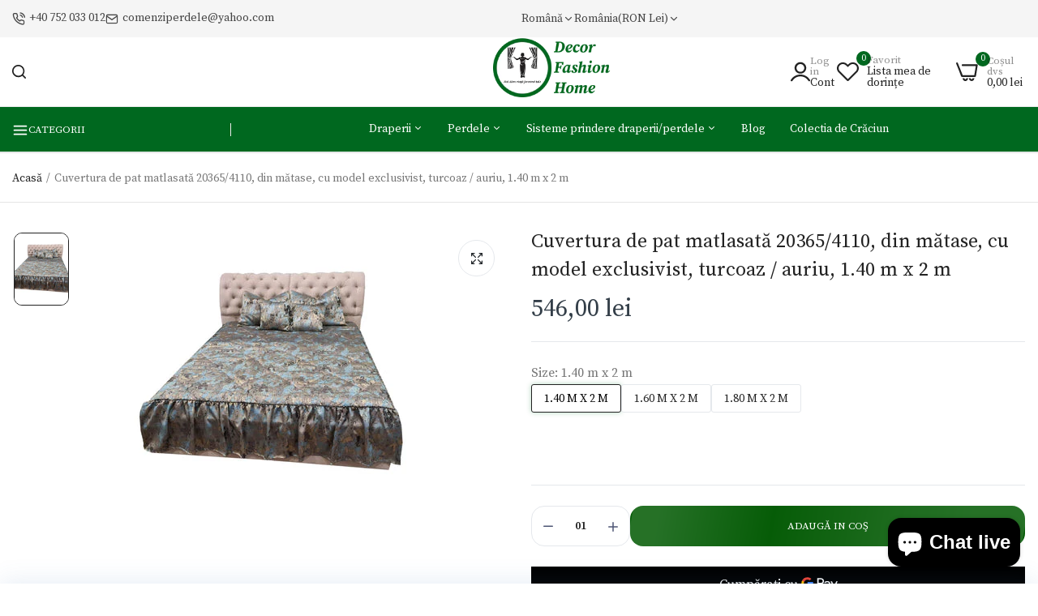

--- FILE ---
content_type: text/html; charset=utf-8
request_url: https://perdeledecor.ro/products/cuvertura-de-pat-matlasata-20365-4110-din-matase-cu-model-exclusivist-turcoaz-auriu-1-40-m-x-2-m
body_size: 47144
content:
















<!doctype html>
<html class="no-js" lang="ro">
<head>
  <meta charset="utf-8">   
  <meta http-equiv="X-UA-Compatible" content="IE=edge">
  <meta name="theme-color" content="#aaaaaa">
  <meta name="format-detection" content="telephone=no"><meta name="viewport" content="width=device-width, initial-scale=1" /><link rel="canonical" href="https://perdeledecor.ro/products/cuvertura-de-pat-matlasata-20365-4110-din-matase-cu-model-exclusivist-turcoaz-auriu-1-40-m-x-2-m"><link rel="prefetch" as="document" href="https://perdeledecor.ro">
  <link rel="preconnect" href="//perdele-decor.myshopify.com" crossorigin>
  <link rel="preconnect" href="//cdn.shopify.com" crossorigin>
  <link rel="preconnect" href="//fonts.shopifycdn.com" crossorigin>
  <link rel="preconnect" href="//cdn.shopifycloud.com" crossorigin>
  <link rel="preconnect" href="//fonts.googleapis.com" crossorigin>
  <link rel="preconnect" href="//fonts.gstatic.com" crossorigin>
  
  <title>Cuvertura de pat matlasată 20365/4110, din mătase, cu model exclusivis&ndash; Decor Fashion Home</title>
    
      <meta name="description" content="Îți dorești un dormitor luxos și exclusivist? Poți completa decorul dormitorului tău cu o cuvertură de pat elegantă și sofisticată. Cuvertura de pat matlasată 20365/4110, din mătase, cu model exclusivist, turcoaz / auriu este un element decorativ de lux pe care îl găsești doar la DeCor Fashion Home. Caracteristici prod">
    
  

<meta property="og:site_name" content="Decor Fashion Home">
<meta property="og:url" content="https://perdeledecor.ro/products/cuvertura-de-pat-matlasata-20365-4110-din-matase-cu-model-exclusivist-turcoaz-auriu-1-40-m-x-2-m">
<meta property="og:title" content="Cuvertura de pat matlasată 20365/4110, din mătase, cu model exclusivis">
<meta property="og:type" content="product">
<meta property="og:description" content="Îți dorești un dormitor luxos și exclusivist? Poți completa decorul dormitorului tău cu o cuvertură de pat elegantă și sofisticată. Cuvertura de pat matlasată 20365/4110, din mătase, cu model exclusivist, turcoaz / auriu este un element decorativ de lux pe care îl găsești doar la DeCor Fashion Home. Caracteristici prod"><meta property="og:image" content="http://perdeledecor.ro/cdn/shop/files/Cuverturadepatmatlasatamodelpatinat20365-4110_4_480x480_c69cc211-7fa9-4f03-a404-8ecde129f70f.jpg?v=1690791264">
  <meta property="og:image:secure_url" content="https://perdeledecor.ro/cdn/shop/files/Cuverturadepatmatlasatamodelpatinat20365-4110_4_480x480_c69cc211-7fa9-4f03-a404-8ecde129f70f.jpg?v=1690791264">
  <meta property="og:image:width" content="480">
  <meta property="og:image:height" content="360"><meta property="og:price:amount" content="546,00">
  <meta property="og:price:currency" content="RON"><meta name="twitter:card" content="summary_large_image">
<meta name="twitter:title" content="Cuvertura de pat matlasată 20365/4110, din mătase, cu model exclusivis">
<meta name="twitter:description" content="Îți dorești un dormitor luxos și exclusivist? Poți completa decorul dormitorului tău cu o cuvertură de pat elegantă și sofisticată. Cuvertura de pat matlasată 20365/4110, din mătase, cu model exclusivist, turcoaz / auriu este un element decorativ de lux pe care îl găsești doar la DeCor Fashion Home. Caracteristici prod">

<link rel="shortcut icon" type="image/png" href="//perdeledecor.ro/cdn/shop/files/Group_1_10_32x.png?v=1741880668">
  <meta name="theme-color" content="#2d2a6e">
  
  
<link rel="preconnect" href="https://fonts.googleapis.com">
<link rel="preconnect" href="https://fonts.gstatic.com" crossorigin>
<link href="https://fonts.googleapis.com/css2?family=Source+Serif+Pro:ital,wght@0,100;0,200;0,300;0,400;0,500;0,600;0,700;0,800;0,900;1,100;1,200;1,300;1,400;1,500;1,600;1,700;1,800;1,900&display=swap" rel="stylesheet"><style data-shopify>
  :root {
    --font-family:Source Serif Pro, sans-serif;
    --font-size: 14;
	--font-weight: 400;
    --h1-font-weight:500;
    --h2-font-weight:500;
    --h3-font-weight:500;
    --h4-font-weight:500;
    --h5-font-weight:500;
    --h6-font-weight:500;
  }
</style>
  <style data-shopify>/*================ Typography ================*/  :root {  --color-bg-body:#ffffff;  --color-text-body:#777777;    --color-main: #222222;  --color-secondary: #c7ab62;      --color-link: #222222;  --color-link-hover: #c7ab62;    --color-scrollbar: #222222;    --color-border: #ebebeb;      /*================ megamenu ================*/  --color-link-menu:#ffffff;  --color-link-menu-heading:#ffffff;  --color-link-menu-sub:#222222;  --color-link-menu-hover:#363636;    /*================ product item ================*/   --color-name-product:#222222;  --color-name-product-hover:#c7ab62;  --color-star-product:#ff9300;    --color-compare-price-product:#777777;  --color-price-product:#333e48;  --color-current-product:#cc1414;    --color-cart-product:#222222;  --color-out-product:#1e882f;      --color-btn-product:#222222;  --color-btn-product-hover:#ffffff;      --bg-btn-product:#ffffff;  --bg-btn-product-hover:#c7ab62;      --color-label-hot:#cc1414;  --color-label-new:#00badb;  --color-label-sale:#5aab19;  --color-label-in:#1e882f;  --color-label-out:#cc1414;    /*================ Butoom ================*/    --color-btn-text:#ffffff;  --color-btn:#222222;  --color-border-btn:#222222;  --color-btn-text_hover:#ffffff;  --color-btn-hover:#c7ab62;  --color-border-btn-hover:#c7ab62;   /*================ Butoom Previous & Next ================*/     --color-cl-btn-p-n:#ffffff;    --color-bg-btn-p-n:#222222;    --color-cl-btn-p-n-hover:#ffffff;    --color-bg-btn-p-n-hover:#c7ab62;    --alo-border-radius:10px;      --alo-gap:15px;      --alo-row:-15px;      --alo-gap-mobile:5px;      --alo-row-mobile:-5px;        --alo-container-width:1350px;      }  .hero_canvas:before,  .mfp-container,.mobile_bkg_show,.mask-overlay{    cursor: url(//perdeledecor.ro/cdn/shop/t/8/assets/cursor-close.png?v=93210088594709752341739868940),pointer !important;  }  .frm_search_cat select {    background-image: url(//perdeledecor.ro/cdn/shop/t/8/assets/icon_down.png?v=49595819852549467621739868941);    background-position: right 20px top 50%;    background-size: auto 6px;    background-repeat: no-repeat;  }  .content-video .number:before{    -webkit-mask: url(//perdeledecor.ro/cdn/shop/t/8/assets/icon_1.svg?v=45720395002100658511739868941) no-repeat center center;    mask: url(//perdeledecor.ro/cdn/shop/t/8/assets/icon_1.svg?v=45720395002100658511739868941) no-repeat center center;  }
</style><link rel="preconnect" href=" //perdeledecor.ro/cdn/shop/t/8/assets/style.line-awesome.min.css?v=81656002692593350661739868942" crossorigin>
<link href="//perdeledecor.ro/cdn/shop/t/8/assets/style.line-awesome.min.css?v=81656002692593350661739868942" rel="stylesheet" type="text/css" media="all" /> 
<link rel="preconnect" href=" //perdeledecor.ro/cdn/shop/t/8/assets/style.font-awesome.min.css?v=21869632697367095781739868942" crossorigin>
<link href="//perdeledecor.ro/cdn/shop/t/8/assets/style.font-awesome.min.css?v=21869632697367095781739868942" rel="stylesheet" type="text/css" media="all" />
<link rel="preconnect" href=" //perdeledecor.ro/cdn/shop/t/8/assets/style.fotorama.min.css?v=106436700360161332531739868942" crossorigin>
<link href="//perdeledecor.ro/cdn/shop/t/8/assets/style.fotorama.min.css?v=106436700360161332531739868942" rel="stylesheet" type="text/css" media="all" /> 
<link rel="preconnect" href=" //perdeledecor.ro/cdn/shop/t/8/assets/style.magnific-popup.min.css?v=166369077899702518891739868942" crossorigin>
<link href="//perdeledecor.ro/cdn/shop/t/8/assets/style.magnific-popup.min.css?v=166369077899702518891739868942" rel="stylesheet" type="text/css" media="all" /> 
<link rel="preconnect" href=" //perdeledecor.ro/cdn/shop/t/8/assets/style.pre_theme.css?v=108669160154080551121739868942" crossorigin>
<link href="//perdeledecor.ro/cdn/shop/t/8/assets/style.pre_theme.css?v=108669160154080551121739868942" rel="stylesheet" type="text/css" media="all" /> 
<link rel="preconnect" href=" //perdeledecor.ro/cdn/shop/t/8/assets/dukamarket.css?v=74901411931273550181739868940" crossorigin>
<link href="//perdeledecor.ro/cdn/shop/t/8/assets/dukamarket.css?v=74901411931273550181739868940" rel="stylesheet" type="text/css" media="all" />
<link rel="preconnect" href=" //perdeledecor.ro/cdn/shop/t/8/assets/style.slick.min.css?v=37779095734043474561739868942" crossorigin>
<link href="//perdeledecor.ro/cdn/shop/t/8/assets/style.slick.min.css?v=37779095734043474561739868942" rel="stylesheet" type="text/css" media="all" />
<link rel="preconnect" href=" //perdeledecor.ro/cdn/shop/t/8/assets/animate.css?v=73132803757515804051739868940" crossorigin>
<link href="//perdeledecor.ro/cdn/shop/t/8/assets/animate.css?v=73132803757515804051739868940" rel="stylesheet" type="text/css" media="all" />
<link rel="preconnect" href=" //perdeledecor.ro/cdn/shop/t/8/assets/header.css?v=28796190108268543991739868940" crossorigin>
<link href="//perdeledecor.ro/cdn/shop/t/8/assets/header.css?v=28796190108268543991739868940" rel="stylesheet" type="text/css" media="all" />


<link rel="preconnect" href=" //perdeledecor.ro/cdn/shop/t/8/assets/footer1.css?v=96279976983833887311739868940" crossorigin>
<link href="//perdeledecor.ro/cdn/shop/t/8/assets/footer1.css?v=96279976983833887311739868940" rel="stylesheet" type="text/css" media="all" />

<link rel="preconnect" href=" //perdeledecor.ro/cdn/shop/t/8/assets/global.css?v=54284288820288372341739868940" crossorigin>
<link href="//perdeledecor.ro/cdn/shop/t/8/assets/global.css?v=54284288820288372341739868940" rel="stylesheet" type="text/css" media="all" />

<link rel="preconnect" href=" //perdeledecor.ro/cdn/shop/t/8/assets/skeleton.css?v=113496610433207099941739868941" crossorigin>
<link href="//perdeledecor.ro/cdn/shop/t/8/assets/skeleton.css?v=113496610433207099941739868941" rel="stylesheet" type="text/css" media="all" />




 

<link rel="preconnect" href=" //perdeledecor.ro/cdn/shop/t/8/assets/vertical_menu.css?v=150918011556864604411739868942" crossorigin>
<link href="//perdeledecor.ro/cdn/shop/t/8/assets/vertical_menu.css?v=150918011556864604411739868942" rel="stylesheet" type="text/css" media="all" />

<link rel="preconnect" href=" //perdeledecor.ro/cdn/shop/t/8/assets/product.css?v=172641869583724404101739868941" crossorigin>
<link href="//perdeledecor.ro/cdn/shop/t/8/assets/product.css?v=172641869583724404101739868941" rel="stylesheet" type="text/css" media="all" />

<link rel="preconnect" href=" //perdeledecor.ro/cdn/shop/t/8/assets/product_page.css?v=82457434260218220781753265618" crossorigin>
<link href="//perdeledecor.ro/cdn/shop/t/8/assets/product_page.css?v=82457434260218220781753265618" rel="stylesheet" type="text/css" media="all" />

<link rel="preconnect" href=" //perdeledecor.ro/cdn/shop/t/8/assets/blog.css?v=174449438718991458591739868940" crossorigin>
<link href="//perdeledecor.ro/cdn/shop/t/8/assets/blog.css?v=174449438718991458591739868940" rel="stylesheet" type="text/css" media="all" /> 






<link rel="preconnect" href=" //perdeledecor.ro/cdn/shop/t/8/assets/custom.css?v=95769164547199011761739868985" crossorigin>
<link href="//perdeledecor.ro/cdn/shop/t/8/assets/custom.css?v=95769164547199011761739868985" rel="stylesheet" type="text/css" media="all" />

  <script>
  (function(){if(typeof EventTarget!=="undefined"){let func=EventTarget.prototype.addEventListener;EventTarget.prototype.addEventListener=function(type,fn,capture){this.func=func;if(typeof capture!=="boolean"){capture=capture||{};capture.passive=!1}
  this.func(type,fn,capture)}}}())
</script>
<script src="//perdeledecor.ro/cdn/shop/t/8/assets/localization-form.js?v=161644695336821385561739868941" defer="defer"></script>
<script src="//perdeledecor.ro/cdn/shopifycloud/storefront/assets/themes_support/shopify_common-5f594365.js" defer="defer"></script>
<script src="//perdeledecor.ro/cdn/shop/t/8/assets/shopify.min.js?v=33824376578398863671739868941" defer="defer"></script>
<script src="//perdeledecor.ro/cdn/shop/t/8/assets/elements.js?v=78789302421980132751739868940" defer="defer"></script>
<script src="//perdeledecor.ro/cdn/shop/t/8/assets/jquery.min.js?v=49164210178169028141739868941" defer="defer"></script>
<script src="//perdeledecor.ro/cdn/shop/t/8/assets/jquery.slick.min.js?v=89044120418723834191739868941" defer="defer"></script>
<script src="//perdeledecor.ro/cdn/shop/t/8/assets/grid-slider.js?v=90576075986701167061739868940" defer="defer"></script>
<script src="//perdeledecor.ro/cdn/shop/t/8/assets/product-options.js?v=49839713794741047001739868941" defer="defer"></script><script
  src="//perdeledecor.ro/cdn/shop/t/8/assets/vendor.js?v=116857624331362086331739868942"
  id="cms_js"
  defer="defer"
  data-global="//perdeledecor.ro/cdn/shop/t/8/assets/global.js?v=147286491778344657391739868940"
  data-product-model="//perdeledecor.ro/cdn/shop/t/8/assets/product-model.js?v=177091994407974843491739868941"
  data-lazysizes="//perdeledecor.ro/cdn/shop/t/8/assets/lazysizes.min.js?v=57058462155833580531739868941"
  data-nouislider="//perdeledecor.ro/cdn/shop/t/8/assets/nouislider.min.js?v=102832706716492157451739868941"
  data-nouislider-style="//perdeledecor.ro/cdn/shop/t/8/assets/nouislider.min.css?v=37059483690359527951739868941"
  data-jquery="//perdeledecor.ro/cdn/shop/t/8/assets/jquery.min.js?v=49164210178169028141739868941"
  data-collection="//perdeledecor.ro/cdn/shop/t/8/assets/jquery.collection.js?v=174218987463370652221739868941"
  data-product="//perdeledecor.ro/cdn/shop/t/8/assets/jquery.product.js?v=35901213652570958751739868985"
  data-slick="//perdeledecor.ro/cdn/shop/t/8/assets/jquery.slick.min.js?v=89044120418723834191739868941"
  data-cookie="//perdeledecor.ro/cdn/shop/t/8/assets/jquery.cookie.js?v=177500111459531585031739868941"
  data-countdown="//perdeledecor.ro/cdn/shop/t/8/assets/jquery.countdown.min.js?v=88902992663062845591739868941"
  data-fotorama="//perdeledecor.ro/cdn/shop/t/8/assets/jquery.plugin.fotorama.min.js?v=66951651994545328081739868941"
  data-ez="//perdeledecor.ro/cdn/shop/t/8/assets/jquery.ez-plus.min.js?v=145752537317491664341739868941"
  data-main="//perdeledecor.ro/cdn/shop/t/8/assets/jquery.interact-function.js?v=130048443210278722851765368649"
  data-accordion="//perdeledecor.ro/cdn/shop/t/8/assets/magicaccordion.js?v=55311646426170216631739868941"
  data-stickybar="//perdeledecor.ro/cdn/shop/t/8/assets/jquery.sticky-sidebar.js?v=55443318848883662441739868941"
  data-magnific="//perdeledecor.ro/cdn/shop/t/8/assets/jquery.magnific-popup.min.js?v=184369421263510081681739868941"
  data-gridslider="//perdeledecor.ro/cdn/shop/t/8/assets/grid-slider.js?v=90576075986701167061739868940"
  data-waypoints="//perdeledecor.ro/cdn/shop/t/8/assets/waypoints.js?v=23579171679490999281739868942"
  data-counterup="//perdeledecor.ro/cdn/shop/t/8/assets/counterup.min.js?v=97866477266021736771739868940"
  data-wow="//perdeledecor.ro/cdn/shop/t/8/assets/wow.min.js?v=115119078963534947431739868942"
  data-custom="//perdeledecor.ro/cdn/shop/t/8/assets/jquery.custom.js?v=127211921515403362591739868941"
></script>
  
  <script>
    var theme = { currency :'RON', moneyFormat: "{{amount_with_comma_separator}} lei",moneyFormatWithCurrency: "{{amount_with_comma_separator}} lei RON", },
        shopCurrency = 'RON';
    document.documentElement.className = document.documentElement.className.replace('no-js', 'js');
    const type_name = "product", t_cartCount = 1,t_shop_currency = "USD", t_moneyFormat = "\u003cspan class='money'\u003e$\u003c\/span\u003e", t_cart_url = "\/cart", pr_re_url = "\/recommendations\/products"; 
    document.addEventListener("DOMContentLoaded", function() {
          function fadeOut(el){if(!el) return; el.style.opacity=1;(function fade(){if((el.style.opacity-=.1)<0){el.style.display="none";}else{requestAnimationFrame(fade);}})();}
          fadeOut(document.querySelector('.page-load'));
          document.body.classList.remove('skeleton-page');
    });   
  </script>
	
  <script>window.performance && window.performance.mark && window.performance.mark('shopify.content_for_header.start');</script><meta name="facebook-domain-verification" content="rf6ehtios7w13l9hjhvax7ay6djfaq">
<meta id="shopify-digital-wallet" name="shopify-digital-wallet" content="/75336909125/digital_wallets/dialog">
<meta name="shopify-checkout-api-token" content="e167e64b891e2be90b00ec46d36bea9f">
<link rel="alternate" hreflang="x-default" href="https://perdeledecor.ro/products/cuvertura-de-pat-matlasata-20365-4110-din-matase-cu-model-exclusivist-turcoaz-auriu-1-40-m-x-2-m">
<link rel="alternate" hreflang="ro" href="https://perdeledecor.ro/products/cuvertura-de-pat-matlasata-20365-4110-din-matase-cu-model-exclusivist-turcoaz-auriu-1-40-m-x-2-m">
<link rel="alternate" hreflang="en" href="https://perdeledecor.ro/en/products/cuvertura-de-pat-matlasata-20365-4110-din-matase-cu-model-exclusivist-turcoaz-auriu-1-40-m-x-2-m">
<link rel="alternate" type="application/json+oembed" href="https://perdeledecor.ro/products/cuvertura-de-pat-matlasata-20365-4110-din-matase-cu-model-exclusivist-turcoaz-auriu-1-40-m-x-2-m.oembed">
<script async="async" src="/checkouts/internal/preloads.js?locale=ro-RO"></script>
<script id="apple-pay-shop-capabilities" type="application/json">{"shopId":75336909125,"countryCode":"RO","currencyCode":"RON","merchantCapabilities":["supports3DS"],"merchantId":"gid:\/\/shopify\/Shop\/75336909125","merchantName":"Decor Fashion Home","requiredBillingContactFields":["postalAddress","email","phone"],"requiredShippingContactFields":["postalAddress","email","phone"],"shippingType":"shipping","supportedNetworks":["visa","maestro","masterCard","amex"],"total":{"type":"pending","label":"Decor Fashion Home","amount":"1.00"},"shopifyPaymentsEnabled":true,"supportsSubscriptions":true}</script>
<script id="shopify-features" type="application/json">{"accessToken":"e167e64b891e2be90b00ec46d36bea9f","betas":["rich-media-storefront-analytics"],"domain":"perdeledecor.ro","predictiveSearch":true,"shopId":75336909125,"locale":"ro"}</script>
<script>var Shopify = Shopify || {};
Shopify.shop = "perdele-decor.myshopify.com";
Shopify.locale = "ro";
Shopify.currency = {"active":"RON","rate":"1.0"};
Shopify.country = "RO";
Shopify.theme = {"name":"theme-export-bebeboo-ro-morata-home14-2-0-0-1","id":178030281029,"schema_name":"Morata home14","schema_version":"2.0.0","theme_store_id":null,"role":"main"};
Shopify.theme.handle = "null";
Shopify.theme.style = {"id":null,"handle":null};
Shopify.cdnHost = "perdeledecor.ro/cdn";
Shopify.routes = Shopify.routes || {};
Shopify.routes.root = "/";</script>
<script type="module">!function(o){(o.Shopify=o.Shopify||{}).modules=!0}(window);</script>
<script>!function(o){function n(){var o=[];function n(){o.push(Array.prototype.slice.apply(arguments))}return n.q=o,n}var t=o.Shopify=o.Shopify||{};t.loadFeatures=n(),t.autoloadFeatures=n()}(window);</script>
<script id="shop-js-analytics" type="application/json">{"pageType":"product"}</script>
<script defer="defer" async type="module" src="//perdeledecor.ro/cdn/shopifycloud/shop-js/modules/v2/client.init-shop-cart-sync_BApSsMSl.en.esm.js"></script>
<script defer="defer" async type="module" src="//perdeledecor.ro/cdn/shopifycloud/shop-js/modules/v2/chunk.common_CBoos6YZ.esm.js"></script>
<script type="module">
  await import("//perdeledecor.ro/cdn/shopifycloud/shop-js/modules/v2/client.init-shop-cart-sync_BApSsMSl.en.esm.js");
await import("//perdeledecor.ro/cdn/shopifycloud/shop-js/modules/v2/chunk.common_CBoos6YZ.esm.js");

  window.Shopify.SignInWithShop?.initShopCartSync?.({"fedCMEnabled":true,"windoidEnabled":true});

</script>
<script>(function() {
  var isLoaded = false;
  function asyncLoad() {
    if (isLoaded) return;
    isLoaded = true;
    var urls = ["https:\/\/cdn.shopify.com\/s\/files\/1\/0033\/3538\/9233\/files\/pushdaddy_a3.js?shop=perdele-decor.myshopify.com","https:\/\/na.shgcdn3.com\/pixel-collector.js?shop=perdele-decor.myshopify.com"];
    for (var i = 0; i < urls.length; i++) {
      var s = document.createElement('script');
      s.type = 'text/javascript';
      s.async = true;
      s.src = urls[i];
      var x = document.getElementsByTagName('script')[0];
      x.parentNode.insertBefore(s, x);
    }
  };
  if(window.attachEvent) {
    window.attachEvent('onload', asyncLoad);
  } else {
    window.addEventListener('load', asyncLoad, false);
  }
})();</script>
<script id="__st">var __st={"a":75336909125,"offset":7200,"reqid":"29056ed4-9c1b-4a98-a40b-4317fca321bb-1768884896","pageurl":"perdeledecor.ro\/products\/cuvertura-de-pat-matlasata-20365-4110-din-matase-cu-model-exclusivist-turcoaz-auriu-1-40-m-x-2-m","u":"0e6cc4addf34","p":"product","rtyp":"product","rid":8619037720901};</script>
<script>window.ShopifyPaypalV4VisibilityTracking = true;</script>
<script id="captcha-bootstrap">!function(){'use strict';const t='contact',e='account',n='new_comment',o=[[t,t],['blogs',n],['comments',n],[t,'customer']],c=[[e,'customer_login'],[e,'guest_login'],[e,'recover_customer_password'],[e,'create_customer']],r=t=>t.map((([t,e])=>`form[action*='/${t}']:not([data-nocaptcha='true']) input[name='form_type'][value='${e}']`)).join(','),a=t=>()=>t?[...document.querySelectorAll(t)].map((t=>t.form)):[];function s(){const t=[...o],e=r(t);return a(e)}const i='password',u='form_key',d=['recaptcha-v3-token','g-recaptcha-response','h-captcha-response',i],f=()=>{try{return window.sessionStorage}catch{return}},m='__shopify_v',_=t=>t.elements[u];function p(t,e,n=!1){try{const o=window.sessionStorage,c=JSON.parse(o.getItem(e)),{data:r}=function(t){const{data:e,action:n}=t;return t[m]||n?{data:e,action:n}:{data:t,action:n}}(c);for(const[e,n]of Object.entries(r))t.elements[e]&&(t.elements[e].value=n);n&&o.removeItem(e)}catch(o){console.error('form repopulation failed',{error:o})}}const l='form_type',E='cptcha';function T(t){t.dataset[E]=!0}const w=window,h=w.document,L='Shopify',v='ce_forms',y='captcha';let A=!1;((t,e)=>{const n=(g='f06e6c50-85a8-45c8-87d0-21a2b65856fe',I='https://cdn.shopify.com/shopifycloud/storefront-forms-hcaptcha/ce_storefront_forms_captcha_hcaptcha.v1.5.2.iife.js',D={infoText:'Protejat prin hCaptcha',privacyText:'Confidențialitate',termsText:'Condiții'},(t,e,n)=>{const o=w[L][v],c=o.bindForm;if(c)return c(t,g,e,D).then(n);var r;o.q.push([[t,g,e,D],n]),r=I,A||(h.body.append(Object.assign(h.createElement('script'),{id:'captcha-provider',async:!0,src:r})),A=!0)});var g,I,D;w[L]=w[L]||{},w[L][v]=w[L][v]||{},w[L][v].q=[],w[L][y]=w[L][y]||{},w[L][y].protect=function(t,e){n(t,void 0,e),T(t)},Object.freeze(w[L][y]),function(t,e,n,w,h,L){const[v,y,A,g]=function(t,e,n){const i=e?o:[],u=t?c:[],d=[...i,...u],f=r(d),m=r(i),_=r(d.filter((([t,e])=>n.includes(e))));return[a(f),a(m),a(_),s()]}(w,h,L),I=t=>{const e=t.target;return e instanceof HTMLFormElement?e:e&&e.form},D=t=>v().includes(t);t.addEventListener('submit',(t=>{const e=I(t);if(!e)return;const n=D(e)&&!e.dataset.hcaptchaBound&&!e.dataset.recaptchaBound,o=_(e),c=g().includes(e)&&(!o||!o.value);(n||c)&&t.preventDefault(),c&&!n&&(function(t){try{if(!f())return;!function(t){const e=f();if(!e)return;const n=_(t);if(!n)return;const o=n.value;o&&e.removeItem(o)}(t);const e=Array.from(Array(32),(()=>Math.random().toString(36)[2])).join('');!function(t,e){_(t)||t.append(Object.assign(document.createElement('input'),{type:'hidden',name:u})),t.elements[u].value=e}(t,e),function(t,e){const n=f();if(!n)return;const o=[...t.querySelectorAll(`input[type='${i}']`)].map((({name:t})=>t)),c=[...d,...o],r={};for(const[a,s]of new FormData(t).entries())c.includes(a)||(r[a]=s);n.setItem(e,JSON.stringify({[m]:1,action:t.action,data:r}))}(t,e)}catch(e){console.error('failed to persist form',e)}}(e),e.submit())}));const S=(t,e)=>{t&&!t.dataset[E]&&(n(t,e.some((e=>e===t))),T(t))};for(const o of['focusin','change'])t.addEventListener(o,(t=>{const e=I(t);D(e)&&S(e,y())}));const B=e.get('form_key'),M=e.get(l),P=B&&M;t.addEventListener('DOMContentLoaded',(()=>{const t=y();if(P)for(const e of t)e.elements[l].value===M&&p(e,B);[...new Set([...A(),...v().filter((t=>'true'===t.dataset.shopifyCaptcha))])].forEach((e=>S(e,t)))}))}(h,new URLSearchParams(w.location.search),n,t,e,['guest_login'])})(!0,!0)}();</script>
<script integrity="sha256-4kQ18oKyAcykRKYeNunJcIwy7WH5gtpwJnB7kiuLZ1E=" data-source-attribution="shopify.loadfeatures" defer="defer" src="//perdeledecor.ro/cdn/shopifycloud/storefront/assets/storefront/load_feature-a0a9edcb.js" crossorigin="anonymous"></script>
<script data-source-attribution="shopify.dynamic_checkout.dynamic.init">var Shopify=Shopify||{};Shopify.PaymentButton=Shopify.PaymentButton||{isStorefrontPortableWallets:!0,init:function(){window.Shopify.PaymentButton.init=function(){};var t=document.createElement("script");t.src="https://perdeledecor.ro/cdn/shopifycloud/portable-wallets/latest/portable-wallets.ro.js",t.type="module",document.head.appendChild(t)}};
</script>
<script data-source-attribution="shopify.dynamic_checkout.buyer_consent">
  function portableWalletsHideBuyerConsent(e){var t=document.getElementById("shopify-buyer-consent"),n=document.getElementById("shopify-subscription-policy-button");t&&n&&(t.classList.add("hidden"),t.setAttribute("aria-hidden","true"),n.removeEventListener("click",e))}function portableWalletsShowBuyerConsent(e){var t=document.getElementById("shopify-buyer-consent"),n=document.getElementById("shopify-subscription-policy-button");t&&n&&(t.classList.remove("hidden"),t.removeAttribute("aria-hidden"),n.addEventListener("click",e))}window.Shopify?.PaymentButton&&(window.Shopify.PaymentButton.hideBuyerConsent=portableWalletsHideBuyerConsent,window.Shopify.PaymentButton.showBuyerConsent=portableWalletsShowBuyerConsent);
</script>
<script>
  function portableWalletsCleanup(e){e&&e.src&&console.error("Failed to load portable wallets script "+e.src);var t=document.querySelectorAll("shopify-accelerated-checkout .shopify-payment-button__skeleton, shopify-accelerated-checkout-cart .wallet-cart-button__skeleton"),e=document.getElementById("shopify-buyer-consent");for(let e=0;e<t.length;e++)t[e].remove();e&&e.remove()}function portableWalletsNotLoadedAsModule(e){e instanceof ErrorEvent&&"string"==typeof e.message&&e.message.includes("import.meta")&&"string"==typeof e.filename&&e.filename.includes("portable-wallets")&&(window.removeEventListener("error",portableWalletsNotLoadedAsModule),window.Shopify.PaymentButton.failedToLoad=e,"loading"===document.readyState?document.addEventListener("DOMContentLoaded",window.Shopify.PaymentButton.init):window.Shopify.PaymentButton.init())}window.addEventListener("error",portableWalletsNotLoadedAsModule);
</script>

<script type="module" src="https://perdeledecor.ro/cdn/shopifycloud/portable-wallets/latest/portable-wallets.ro.js" onError="portableWalletsCleanup(this)" crossorigin="anonymous"></script>
<script nomodule>
  document.addEventListener("DOMContentLoaded", portableWalletsCleanup);
</script>

<link id="shopify-accelerated-checkout-styles" rel="stylesheet" media="screen" href="https://perdeledecor.ro/cdn/shopifycloud/portable-wallets/latest/accelerated-checkout-backwards-compat.css" crossorigin="anonymous">
<style id="shopify-accelerated-checkout-cart">
        #shopify-buyer-consent {
  margin-top: 1em;
  display: inline-block;
  width: 100%;
}

#shopify-buyer-consent.hidden {
  display: none;
}

#shopify-subscription-policy-button {
  background: none;
  border: none;
  padding: 0;
  text-decoration: underline;
  font-size: inherit;
  cursor: pointer;
}

#shopify-subscription-policy-button::before {
  box-shadow: none;
}

      </style>
<script id="sections-script" data-sections="top-bar" defer="defer" src="//perdeledecor.ro/cdn/shop/t/8/compiled_assets/scripts.js?v=7769"></script>
<script>window.performance && window.performance.mark && window.performance.mark('shopify.content_for_header.end');</script>
  





  <script type="text/javascript">
    
      window.__shgMoneyFormat = window.__shgMoneyFormat || {"EUR":{"currency":"EUR","currency_symbol":"€","currency_symbol_location":"right","decimal_places":2,"decimal_separator":",","thousands_separator":"."},"RON":{"currency":"RON","currency_symbol":"lei","currency_symbol_location":"right","decimal_places":2,"decimal_separator":",","thousands_separator":"."}};
    
    window.__shgCurrentCurrencyCode = window.__shgCurrentCurrencyCode || {
      currency: "RON",
      currency_symbol: "Lei",
      decimal_separator: ".",
      thousands_separator: ",",
      decimal_places: 2,
      currency_symbol_location: "left"
    };
  </script>



  <meta name="google-site-verification" content="J-7lb-MtM8nlteiHGLljk7jLUp-duJ9qb_8dCapwkVQ" />
  <!--CPC-->
  
<!-- BEGIN app block: shopify://apps/apippa-custom-price-calc/blocks/cpc-app-embed/c499fa68-8478-4285-a3f7-27654dd66c3e -->    
    <script>console.log("Not inside Theme Editor");</script>
    
      <!-- Injecting jQuery from CDN -->
    
      <script>
        (function() {
          function loadScript(src, callback) {
            var script = document.createElement('script');
            script.src = src;
            script.type = 'text/javascript';
            script.onload = callback;
            document.head.appendChild(script);
          }
      
          function loadCalculator() {
            loadScript('https://cdn-assets.custompricecalculator.com/shopify/calculator.js', function() {
              console.log('Calculator script loaded!');
            });
          }
          setTimeout(function(){
          if (typeof window.jQuery === 'undefined') {
            loadScript('https://ajax.googleapis.com/ajax/libs/jquery/3.7.1/jquery.min.js', function() {
              console.log('jQuery loaded!');
              loadCalculator();
            });
          } else {
            console.log('jQuery already present!');
            loadCalculator();
          }
        }, 800);
        })();
      </script>
       
    
  
  <!-- END app block --><!-- BEGIN app block: shopify://apps/variant-title-king/blocks/starapps-vtk-embed/b9b7a642-58c3-4fe1-8f1b-ed3e502da04b -->
<script >
    window.vtkData = function() {return {"shop":{"shopify_domain":"perdele-decor.myshopify.com","enable":true,"default_language":"ro"},"app_setting":{"template":"{product_title}","title_selector":null,"template_compiled":["{product_title}"],"value_seperator":"{space}-{space}","products_updated":true,"collection_title_selector":"","products_deleted_at":null,"product_data_source":"storefront"},"product_options":[{"id":338214,"name":"Size","status":false},{"id":338221,"name":"Sistem prindere galerie","status":false},{"id":338224,"name":"Sistem galerie dubla (mm)\n\n25 mm cu 16 mm\n\n\n25 mm cu 19 mm\n\n\n25 mm cu 25 mm","status":false},{"id":338225,"name":"Sistem galerie dubla (mm)","status":false},{"id":338231,"name":"Dimensiuni jaluzele orizontale standard","status":false},{"id":338216,"name":"Dimensiuni","status":false},{"id":338223,"name":"Dimensiune galerie dubla (cm)","status":false},{"id":338226,"name":"Dimensiune galerie (cm)\n\n160\n\n\n200\n\n\n240\n\n\n300","status":false},{"id":338222,"name":"Dimensiune galerie (cm)\n\n120\n\n\n160\n\n\n200\n\n\n240\n\n\n300","status":false},{"id":338217,"name":"Dimensiune galerie (cm)","status":false},{"id":338220,"name":"Dimensiune (cm)","status":false},{"id":338218,"name":"Culoare","status":false},{"id":338236,"name":"Tip prindere","status":false},{"id":338235,"name":"Design","status":false},{"id":338234,"name":"Marime","status":false},{"id":338233,"name":"Față de masă 646-CVK-4836","status":false},{"id":338232,"name":"Dimensiune","status":false},{"id":338230,"name":"Culoare kit","status":false},{"id":338229,"name":"Culoare masca PVC","status":false},{"id":338228,"name":"Dimensiune galerie (cm)\n\n100\n\n\n120\n\n\n160\n\n\n200\n\n\n240\n\n\n300\n\n\n320\n\n\n400\n\n\n420","status":false},{"id":338227,"name":"Dimensiune galerie (cm)\n\n100\n\n\n120\n\n\n160\n\n\n200\n\n\n240\n\n\n300\n\n\n320\n\n\n400\n\n\n480","status":false},{"id":338219,"name":"Diametru teava (mm)","status":false},{"id":338215,"name":"Color","status":false},{"id":338213,"name":"Manopera","status":false}],"storefront_access_token":"630177b87f60c9316a3024f92ef0fcaa"};}
</script>
<script src=https://cdn.shopify.com/extensions/019a53d4-c1ea-7fb2-998c-0a892b8b43c3/variant_title_king-14/assets/variant-title-king.min.js async></script>

<!-- END app block --><script src="https://cdn.shopify.com/extensions/e4b3a77b-20c9-4161-b1bb-deb87046128d/inbox-1253/assets/inbox-chat-loader.js" type="text/javascript" defer="defer"></script>
<script src="https://cdn.shopify.com/extensions/019aae6a-8958-7657-9775-622ab99f1d40/affiliatery-65/assets/affiliatery-embed.js" type="text/javascript" defer="defer"></script>
<link href="https://monorail-edge.shopifysvc.com" rel="dns-prefetch">
<script>(function(){if ("sendBeacon" in navigator && "performance" in window) {try {var session_token_from_headers = performance.getEntriesByType('navigation')[0].serverTiming.find(x => x.name == '_s').description;} catch {var session_token_from_headers = undefined;}var session_cookie_matches = document.cookie.match(/_shopify_s=([^;]*)/);var session_token_from_cookie = session_cookie_matches && session_cookie_matches.length === 2 ? session_cookie_matches[1] : "";var session_token = session_token_from_headers || session_token_from_cookie || "";function handle_abandonment_event(e) {var entries = performance.getEntries().filter(function(entry) {return /monorail-edge.shopifysvc.com/.test(entry.name);});if (!window.abandonment_tracked && entries.length === 0) {window.abandonment_tracked = true;var currentMs = Date.now();var navigation_start = performance.timing.navigationStart;var payload = {shop_id: 75336909125,url: window.location.href,navigation_start,duration: currentMs - navigation_start,session_token,page_type: "product"};window.navigator.sendBeacon("https://monorail-edge.shopifysvc.com/v1/produce", JSON.stringify({schema_id: "online_store_buyer_site_abandonment/1.1",payload: payload,metadata: {event_created_at_ms: currentMs,event_sent_at_ms: currentMs}}));}}window.addEventListener('pagehide', handle_abandonment_event);}}());</script>
<script id="web-pixels-manager-setup">(function e(e,d,r,n,o){if(void 0===o&&(o={}),!Boolean(null===(a=null===(i=window.Shopify)||void 0===i?void 0:i.analytics)||void 0===a?void 0:a.replayQueue)){var i,a;window.Shopify=window.Shopify||{};var t=window.Shopify;t.analytics=t.analytics||{};var s=t.analytics;s.replayQueue=[],s.publish=function(e,d,r){return s.replayQueue.push([e,d,r]),!0};try{self.performance.mark("wpm:start")}catch(e){}var l=function(){var e={modern:/Edge?\/(1{2}[4-9]|1[2-9]\d|[2-9]\d{2}|\d{4,})\.\d+(\.\d+|)|Firefox\/(1{2}[4-9]|1[2-9]\d|[2-9]\d{2}|\d{4,})\.\d+(\.\d+|)|Chrom(ium|e)\/(9{2}|\d{3,})\.\d+(\.\d+|)|(Maci|X1{2}).+ Version\/(15\.\d+|(1[6-9]|[2-9]\d|\d{3,})\.\d+)([,.]\d+|)( \(\w+\)|)( Mobile\/\w+|) Safari\/|Chrome.+OPR\/(9{2}|\d{3,})\.\d+\.\d+|(CPU[ +]OS|iPhone[ +]OS|CPU[ +]iPhone|CPU IPhone OS|CPU iPad OS)[ +]+(15[._]\d+|(1[6-9]|[2-9]\d|\d{3,})[._]\d+)([._]\d+|)|Android:?[ /-](13[3-9]|1[4-9]\d|[2-9]\d{2}|\d{4,})(\.\d+|)(\.\d+|)|Android.+Firefox\/(13[5-9]|1[4-9]\d|[2-9]\d{2}|\d{4,})\.\d+(\.\d+|)|Android.+Chrom(ium|e)\/(13[3-9]|1[4-9]\d|[2-9]\d{2}|\d{4,})\.\d+(\.\d+|)|SamsungBrowser\/([2-9]\d|\d{3,})\.\d+/,legacy:/Edge?\/(1[6-9]|[2-9]\d|\d{3,})\.\d+(\.\d+|)|Firefox\/(5[4-9]|[6-9]\d|\d{3,})\.\d+(\.\d+|)|Chrom(ium|e)\/(5[1-9]|[6-9]\d|\d{3,})\.\d+(\.\d+|)([\d.]+$|.*Safari\/(?![\d.]+ Edge\/[\d.]+$))|(Maci|X1{2}).+ Version\/(10\.\d+|(1[1-9]|[2-9]\d|\d{3,})\.\d+)([,.]\d+|)( \(\w+\)|)( Mobile\/\w+|) Safari\/|Chrome.+OPR\/(3[89]|[4-9]\d|\d{3,})\.\d+\.\d+|(CPU[ +]OS|iPhone[ +]OS|CPU[ +]iPhone|CPU IPhone OS|CPU iPad OS)[ +]+(10[._]\d+|(1[1-9]|[2-9]\d|\d{3,})[._]\d+)([._]\d+|)|Android:?[ /-](13[3-9]|1[4-9]\d|[2-9]\d{2}|\d{4,})(\.\d+|)(\.\d+|)|Mobile Safari.+OPR\/([89]\d|\d{3,})\.\d+\.\d+|Android.+Firefox\/(13[5-9]|1[4-9]\d|[2-9]\d{2}|\d{4,})\.\d+(\.\d+|)|Android.+Chrom(ium|e)\/(13[3-9]|1[4-9]\d|[2-9]\d{2}|\d{4,})\.\d+(\.\d+|)|Android.+(UC? ?Browser|UCWEB|U3)[ /]?(15\.([5-9]|\d{2,})|(1[6-9]|[2-9]\d|\d{3,})\.\d+)\.\d+|SamsungBrowser\/(5\.\d+|([6-9]|\d{2,})\.\d+)|Android.+MQ{2}Browser\/(14(\.(9|\d{2,})|)|(1[5-9]|[2-9]\d|\d{3,})(\.\d+|))(\.\d+|)|K[Aa][Ii]OS\/(3\.\d+|([4-9]|\d{2,})\.\d+)(\.\d+|)/},d=e.modern,r=e.legacy,n=navigator.userAgent;return n.match(d)?"modern":n.match(r)?"legacy":"unknown"}(),u="modern"===l?"modern":"legacy",c=(null!=n?n:{modern:"",legacy:""})[u],f=function(e){return[e.baseUrl,"/wpm","/b",e.hashVersion,"modern"===e.buildTarget?"m":"l",".js"].join("")}({baseUrl:d,hashVersion:r,buildTarget:u}),m=function(e){var d=e.version,r=e.bundleTarget,n=e.surface,o=e.pageUrl,i=e.monorailEndpoint;return{emit:function(e){var a=e.status,t=e.errorMsg,s=(new Date).getTime(),l=JSON.stringify({metadata:{event_sent_at_ms:s},events:[{schema_id:"web_pixels_manager_load/3.1",payload:{version:d,bundle_target:r,page_url:o,status:a,surface:n,error_msg:t},metadata:{event_created_at_ms:s}}]});if(!i)return console&&console.warn&&console.warn("[Web Pixels Manager] No Monorail endpoint provided, skipping logging."),!1;try{return self.navigator.sendBeacon.bind(self.navigator)(i,l)}catch(e){}var u=new XMLHttpRequest;try{return u.open("POST",i,!0),u.setRequestHeader("Content-Type","text/plain"),u.send(l),!0}catch(e){return console&&console.warn&&console.warn("[Web Pixels Manager] Got an unhandled error while logging to Monorail."),!1}}}}({version:r,bundleTarget:l,surface:e.surface,pageUrl:self.location.href,monorailEndpoint:e.monorailEndpoint});try{o.browserTarget=l,function(e){var d=e.src,r=e.async,n=void 0===r||r,o=e.onload,i=e.onerror,a=e.sri,t=e.scriptDataAttributes,s=void 0===t?{}:t,l=document.createElement("script"),u=document.querySelector("head"),c=document.querySelector("body");if(l.async=n,l.src=d,a&&(l.integrity=a,l.crossOrigin="anonymous"),s)for(var f in s)if(Object.prototype.hasOwnProperty.call(s,f))try{l.dataset[f]=s[f]}catch(e){}if(o&&l.addEventListener("load",o),i&&l.addEventListener("error",i),u)u.appendChild(l);else{if(!c)throw new Error("Did not find a head or body element to append the script");c.appendChild(l)}}({src:f,async:!0,onload:function(){if(!function(){var e,d;return Boolean(null===(d=null===(e=window.Shopify)||void 0===e?void 0:e.analytics)||void 0===d?void 0:d.initialized)}()){var d=window.webPixelsManager.init(e)||void 0;if(d){var r=window.Shopify.analytics;r.replayQueue.forEach((function(e){var r=e[0],n=e[1],o=e[2];d.publishCustomEvent(r,n,o)})),r.replayQueue=[],r.publish=d.publishCustomEvent,r.visitor=d.visitor,r.initialized=!0}}},onerror:function(){return m.emit({status:"failed",errorMsg:"".concat(f," has failed to load")})},sri:function(e){var d=/^sha384-[A-Za-z0-9+/=]+$/;return"string"==typeof e&&d.test(e)}(c)?c:"",scriptDataAttributes:o}),m.emit({status:"loading"})}catch(e){m.emit({status:"failed",errorMsg:(null==e?void 0:e.message)||"Unknown error"})}}})({shopId: 75336909125,storefrontBaseUrl: "https://perdeledecor.ro",extensionsBaseUrl: "https://extensions.shopifycdn.com/cdn/shopifycloud/web-pixels-manager",monorailEndpoint: "https://monorail-edge.shopifysvc.com/unstable/produce_batch",surface: "storefront-renderer",enabledBetaFlags: ["2dca8a86"],webPixelsConfigList: [{"id":"3293282629","configuration":"{\"accountID\":\"perdele-decor\"}","eventPayloadVersion":"v1","runtimeContext":"STRICT","scriptVersion":"5503eca56790d6863e31590c8c364ee3","type":"APP","apiClientId":12388204545,"privacyPurposes":["ANALYTICS","MARKETING","SALE_OF_DATA"],"dataSharingAdjustments":{"protectedCustomerApprovalScopes":["read_customer_email","read_customer_name","read_customer_personal_data","read_customer_phone"]}},{"id":"2083455301","configuration":"{\"site_id\":\"11d5e80c-ddf3-4898-b0da-cf186c704c24\",\"analytics_endpoint\":\"https:\\\/\\\/na.shgcdn3.com\"}","eventPayloadVersion":"v1","runtimeContext":"STRICT","scriptVersion":"695709fc3f146fa50a25299517a954f2","type":"APP","apiClientId":1158168,"privacyPurposes":["ANALYTICS","MARKETING","SALE_OF_DATA"],"dataSharingAdjustments":{"protectedCustomerApprovalScopes":["read_customer_personal_data"]}},{"id":"1922269509","configuration":"{\"accountID\":\"75336909125\"}","eventPayloadVersion":"v1","runtimeContext":"STRICT","scriptVersion":"19f3dd9843a7c108f5b7db6625568262","type":"APP","apiClientId":4646003,"privacyPurposes":[],"dataSharingAdjustments":{"protectedCustomerApprovalScopes":["read_customer_email","read_customer_name","read_customer_personal_data","read_customer_phone"]}},{"id":"1011122501","configuration":"{\"config\":\"{\\\"pixel_id\\\":\\\"G-MSMPGTB68E\\\",\\\"target_country\\\":\\\"RO\\\",\\\"gtag_events\\\":[{\\\"type\\\":\\\"search\\\",\\\"action_label\\\":[\\\"G-MSMPGTB68E\\\",\\\"AW-11257485967\\\/TRRiCNDyuroYEI-1_vcp\\\"]},{\\\"type\\\":\\\"begin_checkout\\\",\\\"action_label\\\":[\\\"G-MSMPGTB68E\\\",\\\"AW-11257485967\\\/HLxwCNbyuroYEI-1_vcp\\\"]},{\\\"type\\\":\\\"view_item\\\",\\\"action_label\\\":[\\\"G-MSMPGTB68E\\\",\\\"AW-11257485967\\\/j5ymCM3yuroYEI-1_vcp\\\",\\\"MC-16D5BSHZXM\\\"]},{\\\"type\\\":\\\"purchase\\\",\\\"action_label\\\":[\\\"G-MSMPGTB68E\\\",\\\"AW-11257485967\\\/Xe46CMfyuroYEI-1_vcp\\\",\\\"MC-16D5BSHZXM\\\"]},{\\\"type\\\":\\\"page_view\\\",\\\"action_label\\\":[\\\"G-MSMPGTB68E\\\",\\\"AW-11257485967\\\/BR1dCMryuroYEI-1_vcp\\\",\\\"MC-16D5BSHZXM\\\"]},{\\\"type\\\":\\\"add_payment_info\\\",\\\"action_label\\\":[\\\"G-MSMPGTB68E\\\",\\\"AW-11257485967\\\/5LQCCNnyuroYEI-1_vcp\\\"]},{\\\"type\\\":\\\"add_to_cart\\\",\\\"action_label\\\":[\\\"G-MSMPGTB68E\\\",\\\"AW-11257485967\\\/RC9RCNPyuroYEI-1_vcp\\\"]}],\\\"enable_monitoring_mode\\\":false}\"}","eventPayloadVersion":"v1","runtimeContext":"OPEN","scriptVersion":"b2a88bafab3e21179ed38636efcd8a93","type":"APP","apiClientId":1780363,"privacyPurposes":[],"dataSharingAdjustments":{"protectedCustomerApprovalScopes":["read_customer_address","read_customer_email","read_customer_name","read_customer_personal_data","read_customer_phone"]}},{"id":"378667333","configuration":"{\"pixel_id\":\"1013889156006414\",\"pixel_type\":\"facebook_pixel\",\"metaapp_system_user_token\":\"-\"}","eventPayloadVersion":"v1","runtimeContext":"OPEN","scriptVersion":"ca16bc87fe92b6042fbaa3acc2fbdaa6","type":"APP","apiClientId":2329312,"privacyPurposes":["ANALYTICS","MARKETING","SALE_OF_DATA"],"dataSharingAdjustments":{"protectedCustomerApprovalScopes":["read_customer_address","read_customer_email","read_customer_name","read_customer_personal_data","read_customer_phone"]}},{"id":"shopify-app-pixel","configuration":"{}","eventPayloadVersion":"v1","runtimeContext":"STRICT","scriptVersion":"0450","apiClientId":"shopify-pixel","type":"APP","privacyPurposes":["ANALYTICS","MARKETING"]},{"id":"shopify-custom-pixel","eventPayloadVersion":"v1","runtimeContext":"LAX","scriptVersion":"0450","apiClientId":"shopify-pixel","type":"CUSTOM","privacyPurposes":["ANALYTICS","MARKETING"]}],isMerchantRequest: false,initData: {"shop":{"name":"Decor Fashion Home","paymentSettings":{"currencyCode":"RON"},"myshopifyDomain":"perdele-decor.myshopify.com","countryCode":"RO","storefrontUrl":"https:\/\/perdeledecor.ro"},"customer":null,"cart":null,"checkout":null,"productVariants":[{"price":{"amount":546.0,"currencyCode":"RON"},"product":{"title":"Cuvertura de pat matlasată 20365\/4110, din mătase, cu model exclusivist, turcoaz \/ auriu, 1.40 m x 2 m","vendor":"perdele-decor","id":"8619037720901","untranslatedTitle":"Cuvertura de pat matlasată 20365\/4110, din mătase, cu model exclusivist, turcoaz \/ auriu, 1.40 m x 2 m","url":"\/products\/cuvertura-de-pat-matlasata-20365-4110-din-matase-cu-model-exclusivist-turcoaz-auriu-1-40-m-x-2-m","type":"cuverturi"},"id":"46939645804869","image":{"src":"\/\/perdeledecor.ro\/cdn\/shop\/files\/Cuverturadepatmatlasatamodelpatinat20365-4110_4_480x480_c69cc211-7fa9-4f03-a404-8ecde129f70f.jpg?v=1690791264"},"sku":"CuverturaMatlasata20365\/4110-1.40x2m","title":"1.40 m x 2 m","untranslatedTitle":"1.40 m x 2 m"},{"price":{"amount":621.6,"currencyCode":"RON"},"product":{"title":"Cuvertura de pat matlasată 20365\/4110, din mătase, cu model exclusivist, turcoaz \/ auriu, 1.40 m x 2 m","vendor":"perdele-decor","id":"8619037720901","untranslatedTitle":"Cuvertura de pat matlasată 20365\/4110, din mătase, cu model exclusivist, turcoaz \/ auriu, 1.40 m x 2 m","url":"\/products\/cuvertura-de-pat-matlasata-20365-4110-din-matase-cu-model-exclusivist-turcoaz-auriu-1-40-m-x-2-m","type":"cuverturi"},"id":"46939645837637","image":{"src":"\/\/perdeledecor.ro\/cdn\/shop\/files\/Cuverturadepatmatlasatamodelpatinat20365-4110_4_480x480_c69cc211-7fa9-4f03-a404-8ecde129f70f.jpg?v=1690791264"},"sku":"CuverturaMatlasata20365\/4110-1.40x2m-2","title":"1.60 m x 2 m","untranslatedTitle":"1.60 m x 2 m"},{"price":{"amount":681.45,"currencyCode":"RON"},"product":{"title":"Cuvertura de pat matlasată 20365\/4110, din mătase, cu model exclusivist, turcoaz \/ auriu, 1.40 m x 2 m","vendor":"perdele-decor","id":"8619037720901","untranslatedTitle":"Cuvertura de pat matlasată 20365\/4110, din mătase, cu model exclusivist, turcoaz \/ auriu, 1.40 m x 2 m","url":"\/products\/cuvertura-de-pat-matlasata-20365-4110-din-matase-cu-model-exclusivist-turcoaz-auriu-1-40-m-x-2-m","type":"cuverturi"},"id":"46939645870405","image":{"src":"\/\/perdeledecor.ro\/cdn\/shop\/files\/Cuverturadepatmatlasatamodelpatinat20365-4110_4_480x480_c69cc211-7fa9-4f03-a404-8ecde129f70f.jpg?v=1690791264"},"sku":"CuverturaMatlasata20365\/4110-1.40x2m-3","title":"1.80 m x 2 m","untranslatedTitle":"1.80 m x 2 m"}],"purchasingCompany":null},},"https://perdeledecor.ro/cdn","fcfee988w5aeb613cpc8e4bc33m6693e112",{"modern":"","legacy":""},{"shopId":"75336909125","storefrontBaseUrl":"https:\/\/perdeledecor.ro","extensionBaseUrl":"https:\/\/extensions.shopifycdn.com\/cdn\/shopifycloud\/web-pixels-manager","surface":"storefront-renderer","enabledBetaFlags":"[\"2dca8a86\"]","isMerchantRequest":"false","hashVersion":"fcfee988w5aeb613cpc8e4bc33m6693e112","publish":"custom","events":"[[\"page_viewed\",{}],[\"product_viewed\",{\"productVariant\":{\"price\":{\"amount\":546.0,\"currencyCode\":\"RON\"},\"product\":{\"title\":\"Cuvertura de pat matlasată 20365\/4110, din mătase, cu model exclusivist, turcoaz \/ auriu, 1.40 m x 2 m\",\"vendor\":\"perdele-decor\",\"id\":\"8619037720901\",\"untranslatedTitle\":\"Cuvertura de pat matlasată 20365\/4110, din mătase, cu model exclusivist, turcoaz \/ auriu, 1.40 m x 2 m\",\"url\":\"\/products\/cuvertura-de-pat-matlasata-20365-4110-din-matase-cu-model-exclusivist-turcoaz-auriu-1-40-m-x-2-m\",\"type\":\"cuverturi\"},\"id\":\"46939645804869\",\"image\":{\"src\":\"\/\/perdeledecor.ro\/cdn\/shop\/files\/Cuverturadepatmatlasatamodelpatinat20365-4110_4_480x480_c69cc211-7fa9-4f03-a404-8ecde129f70f.jpg?v=1690791264\"},\"sku\":\"CuverturaMatlasata20365\/4110-1.40x2m\",\"title\":\"1.40 m x 2 m\",\"untranslatedTitle\":\"1.40 m x 2 m\"}}]]"});</script><script>
  window.ShopifyAnalytics = window.ShopifyAnalytics || {};
  window.ShopifyAnalytics.meta = window.ShopifyAnalytics.meta || {};
  window.ShopifyAnalytics.meta.currency = 'RON';
  var meta = {"product":{"id":8619037720901,"gid":"gid:\/\/shopify\/Product\/8619037720901","vendor":"perdele-decor","type":"cuverturi","handle":"cuvertura-de-pat-matlasata-20365-4110-din-matase-cu-model-exclusivist-turcoaz-auriu-1-40-m-x-2-m","variants":[{"id":46939645804869,"price":54600,"name":"Cuvertura de pat matlasată 20365\/4110, din mătase, cu model exclusivist, turcoaz \/ auriu, 1.40 m x 2 m - 1.40 m x 2 m","public_title":"1.40 m x 2 m","sku":"CuverturaMatlasata20365\/4110-1.40x2m"},{"id":46939645837637,"price":62160,"name":"Cuvertura de pat matlasată 20365\/4110, din mătase, cu model exclusivist, turcoaz \/ auriu, 1.40 m x 2 m - 1.60 m x 2 m","public_title":"1.60 m x 2 m","sku":"CuverturaMatlasata20365\/4110-1.40x2m-2"},{"id":46939645870405,"price":68145,"name":"Cuvertura de pat matlasată 20365\/4110, din mătase, cu model exclusivist, turcoaz \/ auriu, 1.40 m x 2 m - 1.80 m x 2 m","public_title":"1.80 m x 2 m","sku":"CuverturaMatlasata20365\/4110-1.40x2m-3"}],"remote":false},"page":{"pageType":"product","resourceType":"product","resourceId":8619037720901,"requestId":"29056ed4-9c1b-4a98-a40b-4317fca321bb-1768884896"}};
  for (var attr in meta) {
    window.ShopifyAnalytics.meta[attr] = meta[attr];
  }
</script>
<script class="analytics">
  (function () {
    var customDocumentWrite = function(content) {
      var jquery = null;

      if (window.jQuery) {
        jquery = window.jQuery;
      } else if (window.Checkout && window.Checkout.$) {
        jquery = window.Checkout.$;
      }

      if (jquery) {
        jquery('body').append(content);
      }
    };

    var hasLoggedConversion = function(token) {
      if (token) {
        return document.cookie.indexOf('loggedConversion=' + token) !== -1;
      }
      return false;
    }

    var setCookieIfConversion = function(token) {
      if (token) {
        var twoMonthsFromNow = new Date(Date.now());
        twoMonthsFromNow.setMonth(twoMonthsFromNow.getMonth() + 2);

        document.cookie = 'loggedConversion=' + token + '; expires=' + twoMonthsFromNow;
      }
    }

    var trekkie = window.ShopifyAnalytics.lib = window.trekkie = window.trekkie || [];
    if (trekkie.integrations) {
      return;
    }
    trekkie.methods = [
      'identify',
      'page',
      'ready',
      'track',
      'trackForm',
      'trackLink'
    ];
    trekkie.factory = function(method) {
      return function() {
        var args = Array.prototype.slice.call(arguments);
        args.unshift(method);
        trekkie.push(args);
        return trekkie;
      };
    };
    for (var i = 0; i < trekkie.methods.length; i++) {
      var key = trekkie.methods[i];
      trekkie[key] = trekkie.factory(key);
    }
    trekkie.load = function(config) {
      trekkie.config = config || {};
      trekkie.config.initialDocumentCookie = document.cookie;
      var first = document.getElementsByTagName('script')[0];
      var script = document.createElement('script');
      script.type = 'text/javascript';
      script.onerror = function(e) {
        var scriptFallback = document.createElement('script');
        scriptFallback.type = 'text/javascript';
        scriptFallback.onerror = function(error) {
                var Monorail = {
      produce: function produce(monorailDomain, schemaId, payload) {
        var currentMs = new Date().getTime();
        var event = {
          schema_id: schemaId,
          payload: payload,
          metadata: {
            event_created_at_ms: currentMs,
            event_sent_at_ms: currentMs
          }
        };
        return Monorail.sendRequest("https://" + monorailDomain + "/v1/produce", JSON.stringify(event));
      },
      sendRequest: function sendRequest(endpointUrl, payload) {
        // Try the sendBeacon API
        if (window && window.navigator && typeof window.navigator.sendBeacon === 'function' && typeof window.Blob === 'function' && !Monorail.isIos12()) {
          var blobData = new window.Blob([payload], {
            type: 'text/plain'
          });

          if (window.navigator.sendBeacon(endpointUrl, blobData)) {
            return true;
          } // sendBeacon was not successful

        } // XHR beacon

        var xhr = new XMLHttpRequest();

        try {
          xhr.open('POST', endpointUrl);
          xhr.setRequestHeader('Content-Type', 'text/plain');
          xhr.send(payload);
        } catch (e) {
          console.log(e);
        }

        return false;
      },
      isIos12: function isIos12() {
        return window.navigator.userAgent.lastIndexOf('iPhone; CPU iPhone OS 12_') !== -1 || window.navigator.userAgent.lastIndexOf('iPad; CPU OS 12_') !== -1;
      }
    };
    Monorail.produce('monorail-edge.shopifysvc.com',
      'trekkie_storefront_load_errors/1.1',
      {shop_id: 75336909125,
      theme_id: 178030281029,
      app_name: "storefront",
      context_url: window.location.href,
      source_url: "//perdeledecor.ro/cdn/s/trekkie.storefront.cd680fe47e6c39ca5d5df5f0a32d569bc48c0f27.min.js"});

        };
        scriptFallback.async = true;
        scriptFallback.src = '//perdeledecor.ro/cdn/s/trekkie.storefront.cd680fe47e6c39ca5d5df5f0a32d569bc48c0f27.min.js';
        first.parentNode.insertBefore(scriptFallback, first);
      };
      script.async = true;
      script.src = '//perdeledecor.ro/cdn/s/trekkie.storefront.cd680fe47e6c39ca5d5df5f0a32d569bc48c0f27.min.js';
      first.parentNode.insertBefore(script, first);
    };
    trekkie.load(
      {"Trekkie":{"appName":"storefront","development":false,"defaultAttributes":{"shopId":75336909125,"isMerchantRequest":null,"themeId":178030281029,"themeCityHash":"1131205729004164480","contentLanguage":"ro","currency":"RON","eventMetadataId":"287780db-0058-495b-906a-b6d406dd0fe9"},"isServerSideCookieWritingEnabled":true,"monorailRegion":"shop_domain","enabledBetaFlags":["65f19447"]},"Session Attribution":{},"S2S":{"facebookCapiEnabled":true,"source":"trekkie-storefront-renderer","apiClientId":580111}}
    );

    var loaded = false;
    trekkie.ready(function() {
      if (loaded) return;
      loaded = true;

      window.ShopifyAnalytics.lib = window.trekkie;

      var originalDocumentWrite = document.write;
      document.write = customDocumentWrite;
      try { window.ShopifyAnalytics.merchantGoogleAnalytics.call(this); } catch(error) {};
      document.write = originalDocumentWrite;

      window.ShopifyAnalytics.lib.page(null,{"pageType":"product","resourceType":"product","resourceId":8619037720901,"requestId":"29056ed4-9c1b-4a98-a40b-4317fca321bb-1768884896","shopifyEmitted":true});

      var match = window.location.pathname.match(/checkouts\/(.+)\/(thank_you|post_purchase)/)
      var token = match? match[1]: undefined;
      if (!hasLoggedConversion(token)) {
        setCookieIfConversion(token);
        window.ShopifyAnalytics.lib.track("Viewed Product",{"currency":"RON","variantId":46939645804869,"productId":8619037720901,"productGid":"gid:\/\/shopify\/Product\/8619037720901","name":"Cuvertura de pat matlasată 20365\/4110, din mătase, cu model exclusivist, turcoaz \/ auriu, 1.40 m x 2 m - 1.40 m x 2 m","price":"546.00","sku":"CuverturaMatlasata20365\/4110-1.40x2m","brand":"perdele-decor","variant":"1.40 m x 2 m","category":"cuverturi","nonInteraction":true,"remote":false},undefined,undefined,{"shopifyEmitted":true});
      window.ShopifyAnalytics.lib.track("monorail:\/\/trekkie_storefront_viewed_product\/1.1",{"currency":"RON","variantId":46939645804869,"productId":8619037720901,"productGid":"gid:\/\/shopify\/Product\/8619037720901","name":"Cuvertura de pat matlasată 20365\/4110, din mătase, cu model exclusivist, turcoaz \/ auriu, 1.40 m x 2 m - 1.40 m x 2 m","price":"546.00","sku":"CuverturaMatlasata20365\/4110-1.40x2m","brand":"perdele-decor","variant":"1.40 m x 2 m","category":"cuverturi","nonInteraction":true,"remote":false,"referer":"https:\/\/perdeledecor.ro\/products\/cuvertura-de-pat-matlasata-20365-4110-din-matase-cu-model-exclusivist-turcoaz-auriu-1-40-m-x-2-m"});
      }
    });


        var eventsListenerScript = document.createElement('script');
        eventsListenerScript.async = true;
        eventsListenerScript.src = "//perdeledecor.ro/cdn/shopifycloud/storefront/assets/shop_events_listener-3da45d37.js";
        document.getElementsByTagName('head')[0].appendChild(eventsListenerScript);

})();</script>
<script
  defer
  src="https://perdeledecor.ro/cdn/shopifycloud/perf-kit/shopify-perf-kit-3.0.4.min.js"
  data-application="storefront-renderer"
  data-shop-id="75336909125"
  data-render-region="gcp-us-east1"
  data-page-type="product"
  data-theme-instance-id="178030281029"
  data-theme-name="Morata home14"
  data-theme-version="2.0.0"
  data-monorail-region="shop_domain"
  data-resource-timing-sampling-rate="10"
  data-shs="true"
  data-shs-beacon="true"
  data-shs-export-with-fetch="true"
  data-shs-logs-sample-rate="1"
  data-shs-beacon-endpoint="https://perdeledecor.ro/api/collect"
></script>
</head><body id="cuvertura-de-pat-matlasata-20365-4110-din-matase-cu-model-exclusivis" class="skeleton-page  subpage  template-product  " data-header="1">
  
  <div class="main " style="transform: none;">
  <header id="header">
        
        
              <div id="shopify-section-top-bar" class="shopify-section cms-top-header cms-top-bar">
   
    <style data-shopify>
    .alo_slidershow {--height-bar: 0px;}
    </style>
  








</div>
    		  <div id="shopify-section-top-header" class="shopify-section cms-top-header">
  
  <div class="topbar " 
    style="
        --color-border:#f5f5f5;
        --color-bg:#f5f5f5;
        --color-text:#444444;
        --color-text-hover:#c7ab62;
        ">
    <div class="container  " style="--alo-container-width:1800px;">
      <div class="row">
        <div class="announcement-bar">
            
            
<div class="topbar-left col-12 flex hide-mobile">
                    <div class="top_contac">
                      <ul><li><a href="tel:+40 752 033 012"><i class="icon-phone-call"></i> +40 752 033 012</a></li>
                         
<li><a href="mailto:comenziperdele@yahoo.com"><i class="icon-mail"></i> comenziperdele@yahoo.com</a></li>
                         
                      </ul>
                    </div>
                  </div>
            
            
<div class="topbar-right col-lg-6 col-md-6 col-12 flex ">
                   
                   
                     
                      <ul class="menu-language parent-list">
                        
                           <noscript class="small-hide medium-hide "><form method="post" action="/localization" id="HeaderLanguageMobileFormNoScript" accept-charset="UTF-8" class="localization-form" enctype="multipart/form-data"><input type="hidden" name="form_type" value="localization" /><input type="hidden" name="utf8" value="✓" /><input type="hidden" name="_method" value="put" /><input type="hidden" name="return_to" value="/products/cuvertura-de-pat-matlasata-20365-4110-din-matase-cu-model-exclusivist-turcoaz-auriu-1-40-m-x-2-m" /><div class="localization-form__select">
          <h2 class="visually-hidden" id="HeaderLanguageMobileLabelNoScript">Limbă</h2>
          <select class="localization-selector link" name="locale_code" aria-labelledby="HeaderLanguageMobileLabelNoScript"><option value="ro" lang="ro" selected>
                Română
              </option><option value="en" lang="en">
                English
              </option></select>
          <i class="icon-plus icon-caret"></i>
        </div>
        <button class="button button--tertiary">Actualizați limba</button></form></noscript>
    <localization-form class="small-hide medium-hide no-js-hidden false"><form method="post" action="/localization" id="HeaderLanguageForm" accept-charset="UTF-8" class="localization-form" enctype="multipart/form-data"><input type="hidden" name="form_type" value="localization" /><input type="hidden" name="utf8" value="✓" /><input type="hidden" name="_method" value="put" /><input type="hidden" name="return_to" value="/products/cuvertura-de-pat-matlasata-20365-4110-din-matase-cu-model-exclusivist-turcoaz-auriu-1-40-m-x-2-m" /><div>
          <h2 class="visually-hidden" id="HeaderLanguageLabel">Limbă</h2><div class="disclosure">
  <button
    type="button"
    class="disclosure__button localization-form__select localization-selector link link--text caption-large"
    aria-expanded="false"
    aria-controls="HeaderLanguageList"
    aria-describedby="HeaderLanguageLabel"
  >
    
    <span>Română</span>
    <i class="icon-chevron-down"></i>
  </button>
  <div class="disclosure__list-wrapper" hidden>
    <ul id="HeaderLanguageList" role="list" class="disclosure__list list-unstyled"><li class="disclosure__item active" tabindex="-1">
          <a
            class="link link--text disclosure__link caption-large focus-inset"
            href="#"
            hreflang="ro"
            lang="ro"
            
              aria-current="true"
            
            data-value="ro"
          >
            
            Română
          </a>
        </li><li class="disclosure__item " tabindex="-1">
          <a
            class="link link--text disclosure__link caption-large focus-inset"
            href="#"
            hreflang="en"
            lang="en"
            
            data-value="en"
          >
            
            English
          </a>
        </li></ul>
  </div>
</div>
<input type="hidden" name="locale_code" value="ro">
</div></form></localization-form> 
                        
                        
                          
<noscript class="small-hide medium-hide"><form method="post" action="/localization" id="HeaderCountryMobileFormNoScript" accept-charset="UTF-8" class="localization-form" enctype="multipart/form-data"><input type="hidden" name="form_type" value="localization" /><input type="hidden" name="utf8" value="✓" /><input type="hidden" name="_method" value="put" /><input type="hidden" name="return_to" value="/products/cuvertura-de-pat-matlasata-20365-4110-din-matase-cu-model-exclusivist-turcoaz-auriu-1-40-m-x-2-m" /><div class="localization-form__select">
      <select class="localization-selector link" name="country_code" aria-labelledby="HeaderCountryMobileLabelNoScript"><option
            value="AT"
          >
            Austria (EUR
            €)
          </option><option
            value="BE"
          >
            Belgia (EUR
            €)
          </option><option
            value="BG"
          >
            Bulgaria (EUR
            €)
          </option><option
            value="CZ"
          >
            Cehia (EUR
            €)
          </option><option
            value="CY"
          >
            Cipru (EUR
            €)
          </option><option
            value="HR"
          >
            Croația (EUR
            €)
          </option><option
            value="DK"
          >
            Danemarca (EUR
            €)
          </option><option
            value="EE"
          >
            Estonia (EUR
            €)
          </option><option
            value="FI"
          >
            Finlanda (EUR
            €)
          </option><option
            value="FR"
          >
            Franța (EUR
            €)
          </option><option
            value="DE"
          >
            Germania (EUR
            €)
          </option><option
            value="GR"
          >
            Grecia (EUR
            €)
          </option><option
            value="IE"
          >
            Irlanda (EUR
            €)
          </option><option
            value="IT"
          >
            Italia (EUR
            €)
          </option><option
            value="LV"
          >
            Letonia (EUR
            €)
          </option><option
            value="LT"
          >
            Lituania (EUR
            €)
          </option><option
            value="LU"
          >
            Luxemburg (EUR
            €)
          </option><option
            value="MT"
          >
            Malta (EUR
            €)
          </option><option
            value="PL"
          >
            Polonia (EUR
            €)
          </option><option
            value="PT"
          >
            Portugalia (EUR
            €)
          </option><option
            value="RO"
              selected
            
          >
            România (RON
            Lei)
          </option><option
            value="SK"
          >
            Slovacia (EUR
            €)
          </option><option
            value="SI"
          >
            Slovenia (EUR
            €)
          </option><option
            value="ES"
          >
            Spania (EUR
            €)
          </option><option
            value="SE"
          >
            Suedia (EUR
            €)
          </option><option
            value="NL"
          >
            Țările de Jos (EUR
            €)
          </option><option
            value="HU"
          >
            Ungaria (EUR
            €)
          </option></select>
      <i class="icon-plus icon-caret"></i>
    </div>
    <button class="button button--tertiary">Actualizați țara/regiunea</button></form></noscript>
  <localization-form class="small-hide medium-hide no-js-hidden"><form method="post" action="/localization" id="HeaderCountryForm" accept-charset="UTF-8" class="localization-form" enctype="multipart/form-data"><input type="hidden" name="form_type" value="localization" /><input type="hidden" name="utf8" value="✓" /><input type="hidden" name="_method" value="put" /><input type="hidden" name="return_to" value="/products/cuvertura-de-pat-matlasata-20365-4110-din-matase-cu-model-exclusivist-turcoaz-auriu-1-40-m-x-2-m" /><div>
        <h2 class="visually-hidden" id="HeaderCountryLabel">Țara/regiune</h2><button
    type="button"
    class="disclosure__button localization-form__select localization-selector link link--text caption-large"
    aria-expanded="false"
    aria-controls="HeaderCountryList"
    aria-describedby="HeaderCountryLabel"
  >
    <span>
      România(RON
      Lei)
    </span>
    <i class="icon-chevron-down"></i>
  </button>
<div class="disclosure__list-wrapper" hidden>
  <ul class="RON dropdown list-currencies currency-lists"><li
        class="disclosure__item "
        tabindex="-1"
      >
        <a
          class="link link--text disclosure__link caption-large focus-inset"
          href="#"
          
          data-value="AT"
        >
          <span class="localization-form__currency">
            Austria (EUR
            €)
          </span>
        </a>
      </li><li
        class="disclosure__item "
        tabindex="-1"
      >
        <a
          class="link link--text disclosure__link caption-large focus-inset"
          href="#"
          
          data-value="BE"
        >
          <span class="localization-form__currency">
            Belgia (EUR
            €)
          </span>
        </a>
      </li><li
        class="disclosure__item "
        tabindex="-1"
      >
        <a
          class="link link--text disclosure__link caption-large focus-inset"
          href="#"
          
          data-value="BG"
        >
          <span class="localization-form__currency">
            Bulgaria (EUR
            €)
          </span>
        </a>
      </li><li
        class="disclosure__item "
        tabindex="-1"
      >
        <a
          class="link link--text disclosure__link caption-large focus-inset"
          href="#"
          
          data-value="CZ"
        >
          <span class="localization-form__currency">
            Cehia (EUR
            €)
          </span>
        </a>
      </li><li
        class="disclosure__item "
        tabindex="-1"
      >
        <a
          class="link link--text disclosure__link caption-large focus-inset"
          href="#"
          
          data-value="CY"
        >
          <span class="localization-form__currency">
            Cipru (EUR
            €)
          </span>
        </a>
      </li><li
        class="disclosure__item "
        tabindex="-1"
      >
        <a
          class="link link--text disclosure__link caption-large focus-inset"
          href="#"
          
          data-value="HR"
        >
          <span class="localization-form__currency">
            Croația (EUR
            €)
          </span>
        </a>
      </li><li
        class="disclosure__item "
        tabindex="-1"
      >
        <a
          class="link link--text disclosure__link caption-large focus-inset"
          href="#"
          
          data-value="DK"
        >
          <span class="localization-form__currency">
            Danemarca (EUR
            €)
          </span>
        </a>
      </li><li
        class="disclosure__item "
        tabindex="-1"
      >
        <a
          class="link link--text disclosure__link caption-large focus-inset"
          href="#"
          
          data-value="EE"
        >
          <span class="localization-form__currency">
            Estonia (EUR
            €)
          </span>
        </a>
      </li><li
        class="disclosure__item "
        tabindex="-1"
      >
        <a
          class="link link--text disclosure__link caption-large focus-inset"
          href="#"
          
          data-value="FI"
        >
          <span class="localization-form__currency">
            Finlanda (EUR
            €)
          </span>
        </a>
      </li><li
        class="disclosure__item "
        tabindex="-1"
      >
        <a
          class="link link--text disclosure__link caption-large focus-inset"
          href="#"
          
          data-value="FR"
        >
          <span class="localization-form__currency">
            Franța (EUR
            €)
          </span>
        </a>
      </li><li
        class="disclosure__item "
        tabindex="-1"
      >
        <a
          class="link link--text disclosure__link caption-large focus-inset"
          href="#"
          
          data-value="DE"
        >
          <span class="localization-form__currency">
            Germania (EUR
            €)
          </span>
        </a>
      </li><li
        class="disclosure__item "
        tabindex="-1"
      >
        <a
          class="link link--text disclosure__link caption-large focus-inset"
          href="#"
          
          data-value="GR"
        >
          <span class="localization-form__currency">
            Grecia (EUR
            €)
          </span>
        </a>
      </li><li
        class="disclosure__item "
        tabindex="-1"
      >
        <a
          class="link link--text disclosure__link caption-large focus-inset"
          href="#"
          
          data-value="IE"
        >
          <span class="localization-form__currency">
            Irlanda (EUR
            €)
          </span>
        </a>
      </li><li
        class="disclosure__item "
        tabindex="-1"
      >
        <a
          class="link link--text disclosure__link caption-large focus-inset"
          href="#"
          
          data-value="IT"
        >
          <span class="localization-form__currency">
            Italia (EUR
            €)
          </span>
        </a>
      </li><li
        class="disclosure__item "
        tabindex="-1"
      >
        <a
          class="link link--text disclosure__link caption-large focus-inset"
          href="#"
          
          data-value="LV"
        >
          <span class="localization-form__currency">
            Letonia (EUR
            €)
          </span>
        </a>
      </li><li
        class="disclosure__item "
        tabindex="-1"
      >
        <a
          class="link link--text disclosure__link caption-large focus-inset"
          href="#"
          
          data-value="LT"
        >
          <span class="localization-form__currency">
            Lituania (EUR
            €)
          </span>
        </a>
      </li><li
        class="disclosure__item "
        tabindex="-1"
      >
        <a
          class="link link--text disclosure__link caption-large focus-inset"
          href="#"
          
          data-value="LU"
        >
          <span class="localization-form__currency">
            Luxemburg (EUR
            €)
          </span>
        </a>
      </li><li
        class="disclosure__item "
        tabindex="-1"
      >
        <a
          class="link link--text disclosure__link caption-large focus-inset"
          href="#"
          
          data-value="MT"
        >
          <span class="localization-form__currency">
            Malta (EUR
            €)
          </span>
        </a>
      </li><li
        class="disclosure__item "
        tabindex="-1"
      >
        <a
          class="link link--text disclosure__link caption-large focus-inset"
          href="#"
          
          data-value="PL"
        >
          <span class="localization-form__currency">
            Polonia (EUR
            €)
          </span>
        </a>
      </li><li
        class="disclosure__item "
        tabindex="-1"
      >
        <a
          class="link link--text disclosure__link caption-large focus-inset"
          href="#"
          
          data-value="PT"
        >
          <span class="localization-form__currency">
            Portugalia (EUR
            €)
          </span>
        </a>
      </li><li
        class="disclosure__item active"
        tabindex="-1"
      >
        <a
          class="link link--text disclosure__link caption-large focus-inset"
          href="#"
          
            aria-current="true"
          
          data-value="RO"
        >
          <span class="localization-form__currency">
            România (RON
            Lei)
          </span>
        </a>
      </li><li
        class="disclosure__item "
        tabindex="-1"
      >
        <a
          class="link link--text disclosure__link caption-large focus-inset"
          href="#"
          
          data-value="SK"
        >
          <span class="localization-form__currency">
            Slovacia (EUR
            €)
          </span>
        </a>
      </li><li
        class="disclosure__item "
        tabindex="-1"
      >
        <a
          class="link link--text disclosure__link caption-large focus-inset"
          href="#"
          
          data-value="SI"
        >
          <span class="localization-form__currency">
            Slovenia (EUR
            €)
          </span>
        </a>
      </li><li
        class="disclosure__item "
        tabindex="-1"
      >
        <a
          class="link link--text disclosure__link caption-large focus-inset"
          href="#"
          
          data-value="ES"
        >
          <span class="localization-form__currency">
            Spania (EUR
            €)
          </span>
        </a>
      </li><li
        class="disclosure__item "
        tabindex="-1"
      >
        <a
          class="link link--text disclosure__link caption-large focus-inset"
          href="#"
          
          data-value="SE"
        >
          <span class="localization-form__currency">
            Suedia (EUR
            €)
          </span>
        </a>
      </li><li
        class="disclosure__item "
        tabindex="-1"
      >
        <a
          class="link link--text disclosure__link caption-large focus-inset"
          href="#"
          
          data-value="NL"
        >
          <span class="localization-form__currency">
            Țările de Jos (EUR
            €)
          </span>
        </a>
      </li><li
        class="disclosure__item "
        tabindex="-1"
      >
        <a
          class="link link--text disclosure__link caption-large focus-inset"
          href="#"
          
          data-value="HU"
        >
          <span class="localization-form__currency">
            Ungaria (EUR
            €)
          </span>
        </a>
      </li></ul>
</div>
<input type="hidden" name="country_code" value="RO">
</div></form></localization-form>


                        
                         
                      </ul> 
                    
                    
                    </div>
            
            
<div class="topbar-right col-lg-6 col-md-6 col-12 flex hide-mobile">
                    	
                      
                      
                    	
                    </div></div>
      </div>
    </div>
  </div>
  <style data-shopify>
  .alo_slidershow {--height-bar: 40px;}
  </style>
     







</div>
              <div id="shopify-section-header1" class="shopify-section header_megamenu">
<div data-section-id="header1" data-section-type="header-section">
    
      


<div class="header logo-center_2l header-2-lines ">
  

<div class="header-main-wrap" style="--color-border:#ebebeb;">
  <div class="header-top">
    <div
      class="container "
      
        style="--alo-container-width:1800px;"
      
    >
      <div class="row">
        <div class="header-nav-mobile col-md-3 col-3">
          <div class="js-mobile-menu menu-bar mobile-navigation">
              
            <span class="icon">
              <svg viewBox="0 0 32 32" xmlns="http://www.w3.org/2000/svg">
                <defs><style>.cls-1{fill:none;}</style></defs><title/><g data-name="Layer 2" id="Layer_2"><path d="M28,10H4A1,1,0,0,1,4,8H28a1,1,0,0,1,0,2Z"/><path d="M28,17H4a1,1,0,0,1,0-2H28a1,1,0,0,1,0,2Z"/><path d="M28,24H4a1,1,0,0,1,0-2H28a1,1,0,0,1,0,2Z"/></g><g id="frame"><rect class="cls-1" height="32" width="32"/></g>
              </svg>
            </span>
          </div>
        </div><div class="header-logo hide-desktop flex-1">
    
        <a href="/" class="site-header__logo-image" title="Decor Fashion Home">
          
<img                                          
             src="//perdeledecor.ro/cdn/shop/files/Group_1_2_140x@2x.png?v=1739871351"                      
             alt="Decor Fashion Home"
             height="62.16216216216217"
             width="140"
             style="max-width: 140px; width:auto; height:auto;">
        </a>
      
</div>
          <ul class="header-control hide-mobile col-md-4">
            
              <li class="header_search  ">
                
                  <a
                    href="/search"
                    class="header-search push_side header-icon"
                    data-id="#search_pupop"
                    title="CE CĂUTAȚI?"
                  >
<svg width="17" height="17" viewBox="0 0 17 17" fill="none" xmlns="http://www.w3.org/2000/svg">
<path d="M11.9 11.731C11.8 11.731 11.8 11.731 11.9 11.731C11.8 11.8304 11.8 11.8304 11.8 11.8304C11.3 12.3275 10.7 12.7251 9.9 13.0234C9.2 13.3216 8.4 13.4211 7.6 13.4211C6.8 13.4211 6 13.2222 5.3 12.924C4.6 12.6257 4 12.2281 3.4 11.6316C2.9 11.1345 2.4 10.4386 2.1 9.74269C1.8 9.1462 1.7 8.45029 1.7 7.65497C1.7 6.85965 1.9 6.06433 2.2 5.36842C2.5 4.5731 2.9 3.97661 3.4 3.38012C4 2.88304 4.6 2.48538 5.3 2.18713C6 1.88889 6.8 1.69006 7.6 1.69006C8.4 1.69006 9.2 1.88889 9.9 2.18713C10.6 2.48538 11.3 2.88304 11.8 3.47953C12.3 3.97661 12.7 4.67251 13.1 5.36842C13.4 6.06433 13.6 6.76023 13.6 7.65497C13.6 8.45029 13.4 9.24561 13.1 9.94152C12.8 10.538 12.4 11.1345 11.9 11.731ZM16.7 15.4094L13.6 12.3275C14.1 11.6316 14.5 10.9357 14.8 10.1404C15.1 9.34503 15.2 8.45029 15.2 7.55556C15.2 6.46199 15 5.46784 14.6 4.5731C14.2 3.67836 13.7 2.88304 13 2.18713C12.3 1.49123 11.5 0.994152 10.6 0.596491C9.7 0.19883 8.7 0 7.6 0C6.6 0 5.6 0.19883 4.6 0.596491C3.7 0.994152 2.9 1.49123 2.2 2.18713C1.5 2.88304 1 3.67836 0.6 4.67251C0.2 5.56725 0 6.5614 0 7.65497C0 8.64912 0.2 9.64327 0.6 10.6374C1 11.5322 1.6 12.3275 2.3 13.0234C3 13.7193 3.8 14.2164 4.7 14.7134C5.6 15.0117 6.6 15.2105 7.6 15.2105C8.5 15.2105 9.4 15.1111 10.2 14.8129C11 14.5146 11.8 14.117 12.4 13.6199L15.5 16.7018C15.7 16.9006 15.9 17 16.1 17C16.3 17 16.5 16.9006 16.7 16.7018C16.9 16.5029 17 16.3041 17 16.1053C17 15.807 16.9 15.6082 16.7 15.4094Z" fill="#111111"/>
</svg>
 
                  </a>
                
              </li>
            
          </ul>
        
        <div class="header-logo hide-mobile col-md-3">
  
  <a href="/" class="site-header__logo-image" aria-label="Decor Fashion Home">
    
<img                                          
         src="//perdeledecor.ro/cdn/shop/files/Group_1_2_170x@2x.png?v=1739871351"                      
         alt="Decor Fashion Home"
          height="75.4826254826255"
          width="170"
         style="max-width: 170px; width:auto; height:auto;">
  </a>

  

  </div>

        

        <div class="header-top-meta  col-md-3">
          <ul class="header-control">
            

            
              <li class="signin item-list hide-mobile">
                
<a
                    href="/account/login"
                    
                      data-id="#login_pupop"
                    
                    class="push_side header-icon"
                    title="Log in"
                  ><svg  height="27" viewBox="0 0 17 17" fill="none" xmlns="http://www.w3.org/2000/svg">
  <path d="M16.8927 15.7682C16.0329 14.3137 14.8061 13.1078 13.3338 12.27C11.8614 11.4322 10.1946 10.9915 8.49845 10.9915C6.80225 10.9915 5.13546 11.4322 3.66314 12.27C2.19082 13.1078 0.964024 14.3137 0.104236 15.7682C-0.00102398 15.9568 -0.027822 16.179 0.0295835 16.387C0.0566587 16.493 0.106188 16.592 0.174854 16.6774C0.243521 16.7628 0.329737 16.8326 0.427728 16.8821C0.554141 16.9534 0.697158 16.9904 0.842462 16.9894C0.986554 16.9955 1.12952 16.9616 1.25545 16.8917C1.38138 16.8218 1.48536 16.7185 1.5558 16.5933C2.26752 15.3886 3.2833 14.3898 4.50251 13.6958C5.72172 13.0018 7.10204 12.6367 8.50674 12.6367C9.91144 12.6367 11.2918 13.0018 12.511 13.6958C13.7302 14.3898 14.746 15.3886 15.4577 16.5933C15.5685 16.7807 15.7491 16.9169 15.9603 16.9725C16.1715 17.0282 16.3963 16.9986 16.5858 16.8904C16.6801 16.8403 16.7628 16.7711 16.8285 16.6873C16.8943 16.6034 16.9415 16.5067 16.9673 16.4035C16.998 16.298 17.0072 16.1875 16.9944 16.0784C16.9816 15.9693 16.947 15.8638 16.8927 15.7682Z" fill="#111111"/>
  <path d="M8.4999 10.2C9.83646 10.2002 11.1197 9.67091 12.0735 8.72594C13.0273 7.78097 13.5754 6.49588 13.5999 5.14718C13.5999 3.78206 13.0626 2.47286 12.1061 1.50757C11.1497 0.542291 9.85251 0 8.4999 0C7.1473 0 5.85009 0.542291 4.89366 1.50757C3.93722 2.47286 3.3999 3.78206 3.3999 5.14718C3.42441 6.49588 3.97252 7.78097 4.92632 8.72594C5.88011 9.67091 7.16334 10.2002 8.4999 10.2ZM5.0999 5.14718C5.0999 4.2371 5.45812 3.3643 6.09574 2.72078C6.73336 2.07725 7.59817 1.71573 8.4999 1.71573C9.40164 1.71573 10.2664 2.07725 10.9041 2.72078C11.5417 3.3643 11.8999 4.2371 11.8999 5.14718C11.8999 6.05726 11.5417 6.93006 10.9041 7.57359C10.2664 8.21711 9.40164 8.57864 8.4999 8.57864C7.59817 8.57864 6.73336 8.21711 6.09574 7.57359C5.45812 6.93006 5.0999 6.05726 5.0999 5.14718Z" fill="#111111"/>
</svg><span class="text">
                        <span class="l">Log in</span>
                        <span class="a">Cont</span>
                    </span>
                  </a>
                
              </li>
            

            
              <li class="alo-wishlist hide-mobile">
                <a
                  
                    data-id="#wishlist_popup"
                  
                  href="/pages/wishlist"
                  class="push_side header-icon"
                  title="Lista mea de dorințe"
                >
                  <svg height="27" viewBox="0 0 20 17" fill="none" xmlns="http://www.w3.org/2000/svg">
                  <path d="M18.3887 1.55421C17.3506 0.55606 15.9769 0 14.5491 0C13.1212 0 11.7475 0.55606 10.7094 1.55421L10 2.24289L9.29063 1.55421C8.25514 0.549292 6.87729 -0.00765789 5.44682 0.000470637C4.01902 -0.00635871 2.64421 0.550561 1.61125 1.55421C1.10276 2.0382 0.697356 2.6234 0.420188 3.27353C0.14302 3.92365 0 4.62483 0 5.33357C0 6.0423 0.14302 6.74348 0.420188 7.3936C0.697356 8.04373 1.10276 8.62894 1.61125 9.11292L9.4391 16.7724C9.51585 16.8408 9.60199 16.8974 9.6948 16.9404C9.89078 17.0199 10.1092 17.0199 10.3052 16.9404C10.398 16.8974 10.4841 16.8408 10.5609 16.7724L18.3887 9.11292C18.8972 8.62894 19.3026 8.04373 19.5798 7.3936C19.857 6.74348 20 6.0423 20 5.33357C20 4.62483 19.857 3.92365 19.5798 3.27353C19.3026 2.6234 18.8972 2.0382 18.3887 1.55421ZM18.3887 5.31677C18.3911 5.81361 18.2943 6.30576 18.1043 6.7634C17.9143 7.22103 17.6351 7.63463 17.2834 7.97912L10 15.1179L2.7248 7.97912C2.36775 7.63749 2.08319 7.22502 1.88868 6.76713C1.69417 6.30925 1.59382 5.81565 1.59382 5.31677C1.59382 4.81789 1.69417 4.32429 1.88868 3.86641C2.08319 3.40852 2.36775 2.99605 2.7248 2.65442C3.45741 1.94171 4.43359 1.54714 5.44682 1.55421C6.46509 1.5463 7.44671 1.94068 8.18532 2.65442L9.4391 3.88901C9.51585 3.95737 9.60199 4.01396 9.6948 4.05698C9.89078 4.13645 10.1092 4.13645 10.3052 4.05698C10.398 4.01396 10.4841 3.95737 10.5609 3.88901L11.8229 2.65442C12.5555 1.94171 13.5317 1.54714 14.5449 1.55421C15.5632 1.5463 16.5448 1.94068 17.2834 2.65442C17.6381 2.99747 17.9204 3.41042 18.1133 3.86813C18.3061 4.32583 18.4055 4.81872 18.4052 5.31677H18.3887Z" fill="#111111"/>
                  </svg>
                  <span class="header__counter" data-js-wishlist-count="0">0</span>
                  <span class="text">
                      <span class="l">Favorit</span>
                      <span class="a">Lista mea de dorințe</span>
                    </span>  
                </a>
              </li>
            
              <li class="alo-compare hide-mobile"  style="display: none;">
                <a
                  href="#"
                  class="push_side header-icon"
                  data-js-popup-button="compare-full"
                  title="Comparaţie"
                >
                  <svg  height="27" viewBox="0 0 14 14" fill="none" xmlns="http://www.w3.org/2000/svg">
                      <path d="M7 1.98047L11.5254 4.25L7 6.51953L2.47461 4.25L7 1.98047ZM6.74023 0.818359L0.902344 3.73047C0.75651 3.80339 0.65625 3.91732 0.601562 4.07227C0.55599 4.2181 0.569661 4.36393 0.642578 4.50977C0.669922 4.57357 0.70638 4.62826 0.751953 4.67383C0.797526 4.71029 0.847656 4.74219 0.902344 4.76953L6.74023 7.68164C6.82227 7.72721 6.90885 7.75 7 7.75C7.09115 7.75 7.17773 7.72721 7.25977 7.68164L13.0977 4.76953C13.2435 4.69661 13.3392 4.58724 13.3848 4.44141C13.4395 4.28646 13.4303 4.13607 13.3574 3.99023C13.3301 3.92643 13.2936 3.8763 13.248 3.83984C13.2025 3.79427 13.1523 3.75781 13.0977 3.73047L7.25977 0.804688C7.17773 0.768229 7.09115 0.75 7 0.75C6.90885 0.75 6.82227 0.768229 6.74023 0.804688V0.818359ZM0.902344 10.6074L6.74023 13.5195C6.82227 13.5651 6.90885 13.5833 7 13.5742C7.09115 13.5742 7.17773 13.556 7.25977 13.5195L13.0977 10.6074C13.2435 10.5345 13.3392 10.4206 13.3848 10.2656C13.4395 10.1107 13.4303 9.96484 13.3574 9.82812C13.2845 9.68229 13.1706 9.58659 13.0156 9.54102C12.8607 9.48633 12.7148 9.49089 12.5781 9.55469L7 12.3438L1.42188 9.56836C1.28516 9.49544 1.13932 9.48633 0.984375 9.54102C0.829427 9.58659 0.715495 9.68229 0.642578 9.82812C0.569661 9.96484 0.55599 10.1107 0.601562 10.2656C0.65625 10.4206 0.75651 10.5345 0.902344 10.6074ZM0.902344 7.68164L6.74023 10.6074C6.82227 10.6439 6.90885 10.6621 7 10.6621C7.09115 10.6621 7.17773 10.6439 7.25977 10.6074L13.0977 7.68164C13.2435 7.61784 13.3392 7.50846 13.3848 7.35352C13.4395 7.19857 13.4303 7.04818 13.3574 6.90234C13.2845 6.75651 13.1706 6.66081 13.0156 6.61523C12.8607 6.56055 12.7148 6.56966 12.5781 6.64258L7 9.43164L1.42188 6.64258C1.28516 6.56966 1.13932 6.56055 0.984375 6.61523C0.829427 6.66081 0.715495 6.75651 0.642578 6.90234C0.569661 7.04818 0.55599 7.19857 0.601562 7.35352C0.65625 7.50846 0.75651 7.6224 0.902344 7.69531V7.68164Z" fill="#111111"></path>
                    </svg>
                  <span class="header__counter" data-js-compare-count="0">0</span>
                </a>
              </li>
            
              <li class="box-minicart">
                <div class="minicart ">
                  <div class="cart-block  box-has-content">
                    <a
                      href="/cart"
                      class="push_side header-icon"
                      
                        data-id="#js_cart_popup"
                      
                      title="Coșul dvs"
                    ><svg  height="27" viewBox="0 0 21 17" fill="none" xmlns="http://www.w3.org/2000/svg">
<path d="M14.3699 15.3408C14.1509 15.3408 13.941 15.2536 13.7862 15.0983C13.6314 14.9431 13.5444 14.7325 13.5444 14.5129H11.8936C11.8936 15.1716 12.1545 15.8033 12.6189 16.2691C13.0832 16.7348 13.7131 16.9965 14.3699 16.9965C15.0266 16.9965 15.6565 16.7348 16.1209 16.2691C16.5853 15.8033 16.8462 15.1716 16.8462 14.5129H15.1953C15.1953 14.7325 15.1083 14.9431 14.9535 15.0983C14.7987 15.2536 14.5888 15.3408 14.3699 15.3408Z" fill="#111111"/>
<path d="M8.5612 15.3408C8.34228 15.3408 8.13233 15.2536 7.97753 15.0983C7.82273 14.9431 7.73576 14.7325 7.73576 14.5129H6.07715C6.07715 14.8396 6.14129 15.163 6.26592 15.4647C6.39055 15.7665 6.57322 16.0407 6.8035 16.2716C7.03378 16.5026 7.30717 16.6858 7.60805 16.8108C7.90893 16.9358 8.23141 17.0001 8.55707 17.0001C8.88274 17.0001 9.20522 16.9358 9.5061 16.8108C9.80698 16.6858 10.0804 16.5026 10.3106 16.2716C10.5409 16.0407 10.7236 15.7665 10.8482 15.4647C10.9729 15.163 11.037 14.8396 11.037 14.5129H9.38612C9.38612 14.7324 9.29923 14.9429 9.14454 15.0981C8.98985 15.2534 8.78003 15.3406 8.5612 15.3408Z" fill="#111111"/>
<path d="M19.3299 1.64401C19.2849 1.63633 19.2393 1.63252 19.1937 1.63263H5.9867C5.76778 1.63263 5.55782 1.71985 5.40302 1.8751C5.24823 2.03035 5.16126 2.24092 5.16126 2.46047C5.16126 2.68003 5.24823 2.8906 5.40302 3.04585C5.55782 3.2011 5.76778 3.28832 5.9867 3.28832H18.2192L18.001 4.60149L16.8438 11.5668H6.07595L3.26946 4.60149L1.59537 0.482961C1.50684 0.289212 1.34721 0.13717 1.14972 0.0584856C0.952225 -0.020199 0.732083 -0.0194636 0.535118 0.0605389C0.338153 0.140541 0.179541 0.293646 0.0922992 0.487983C0.00505767 0.682319 -0.00409102 0.902913 0.0667575 1.10384L2.73963 7.68158L4.56385 12.5307C4.6985 12.9389 4.97657 13.2224 5.37794 13.2224H17.5428C17.7383 13.2225 17.9275 13.1531 18.0766 13.0264C18.2258 12.8997 18.3253 12.724 18.3574 12.5307L19.675 4.60149L20.0083 2.59655C20.0443 2.38002 19.993 2.15803 19.8658 1.9794C19.7386 1.80077 19.5458 1.68013 19.3299 1.64401Z" fill="#111111"/>
</svg>
<span class="header__counter js-cart-count" data-js-cart-count="0">0</span>
                      <span data-total-price class="total-price">
                        <span class="text">Coșul dvs </span>
                        <span class="js-total-price"> 0,00 lei</span>
                      </span>
                    </a>

                    
                  </div>
                </div>
              </li>
            
          </ul>
        </div>
      </div>
       <div  class="aloSearch-mobile header-search hide-desktop"> 
  <div class="laber_mini_cart">
    <div class="mini_cart_wrap laber_search">
      <form action="/search" method="post" class="search_header mini_search_frm pr js_frm_search alo-border-color" style="--alo-border-color:#ebebeb;" role="search">
        <input type="hidden" name="type" value="product">
        <input type="hidden" name="options[unavailable_products]" value="last">
        <input type="hidden" name="options[prefix]" value="none">

        <div class="row">
          <div class="frm_search_input col">
            <input class="search_header__input js_iput_search" autocomplete="off" type="text" name="q" placeholder="Cauta produse...">
          </div>
          <div class="col-auto btn_search">
            <button class="btn search_header__submit js_btn_search" type="submit">
              <svg width="17" height="17" viewBox="0 0 17 17" fill="none" xmlns="http://www.w3.org/2000/svg">
              <path d="M11.9 11.731C11.8 11.731 11.8 11.731 11.9 11.731C11.8 11.8304 11.8 11.8304 11.8 11.8304C11.3 12.3275 10.7 12.7251 9.9 13.0234C9.2 13.3216 8.4 13.4211 7.6 13.4211C6.8 13.4211 6 13.2222 5.3 12.924C4.6 12.6257 4 12.2281 3.4 11.6316C2.9 11.1345 2.4 10.4386 2.1 9.74269C1.8 9.1462 1.7 8.45029 1.7 7.65497C1.7 6.85965 1.9 6.06433 2.2 5.36842C2.5 4.5731 2.9 3.97661 3.4 3.38012C4 2.88304 4.6 2.48538 5.3 2.18713C6 1.88889 6.8 1.69006 7.6 1.69006C8.4 1.69006 9.2 1.88889 9.9 2.18713C10.6 2.48538 11.3 2.88304 11.8 3.47953C12.3 3.97661 12.7 4.67251 13.1 5.36842C13.4 6.06433 13.6 6.76023 13.6 7.65497C13.6 8.45029 13.4 9.24561 13.1 9.94152C12.8 10.538 12.4 11.1345 11.9 11.731ZM16.7 15.4094L13.6 12.3275C14.1 11.6316 14.5 10.9357 14.8 10.1404C15.1 9.34503 15.2 8.45029 15.2 7.55556C15.2 6.46199 15 5.46784 14.6 4.5731C14.2 3.67836 13.7 2.88304 13 2.18713C12.3 1.49123 11.5 0.994152 10.6 0.596491C9.7 0.19883 8.7 0 7.6 0C6.6 0 5.6 0.19883 4.6 0.596491C3.7 0.994152 2.9 1.49123 2.2 2.18713C1.5 2.88304 1 3.67836 0.6 4.67251C0.2 5.56725 0 6.5614 0 7.65497C0 8.64912 0.2 9.64327 0.6 10.6374C1 11.5322 1.6 12.3275 2.3 13.0234C3 13.7193 3.8 14.2164 4.7 14.7134C5.6 15.0117 6.6 15.2105 7.6 15.2105C8.5 15.2105 9.4 15.1111 10.2 14.8129C11 14.5146 11.8 14.117 12.4 13.6199L15.5 16.7018C15.7 16.9006 15.9 17 16.1 17C16.3 17 16.5 16.9006 16.7 16.7018C16.9 16.5029 17 16.3041 17 16.1053C17 15.807 16.9 15.6082 16.7 15.4094Z" fill="#fff"/>
              </svg>
              <span>Căutare</span>
            </button> 
          </div>
        </div>  

        
      </form> 
      <div class="mini_cart_content fixcl-scroll widget">
        <div class="fixcl-scroll-content product_list_widget">
          <div class="skeleton_wrap skeleton_js d-none-important">
            <div class="loading_search"><div class="item"><div class="product-item"><div class="product-image"></div><div class="product-content"><div class="product-title"></div><div class="product-price"></div></div></div></div><div class="item"><div class="product-item"><div class="product-image"></div><div class="product-content"><div class="product-title"></div><div class="product-price"></div></div></div></div><div class="item"><div class="product-item"><div class="product-image"></div><div class="product-content"><div class="product-title"></div><div class="product-price"></div></div></div></div><div class="item"><div class="product-item"><div class="product-image"></div><div class="product-content"><div class="product-title"></div><div class="product-price"></div></div></div></div></div>
          </div>
          <div class="js_prs_search">
            <div class="row"></div> 
          </div>
        </div>
      </div>
    </div>
  </div>
</div>  
    </div>
  </div>
  <div
    class=" navigationMenu hide-mobile alo-background-color"
    style="--alo-background-color:#00681f"
  >
    <div
      class="container  alo-custom-width"
      
        style="--alo-custom-width:1800px;"
      
    >
      <div class="row row-0">
            <div class="col-auto vertical_menu">
              <div class="title_vertical_menu click flex">
                <span class="icon-left">
                  <svg width="18" height="13" viewBox="0 0 18 13" fill="none" xmlns="http://www.w3.org/2000/svg">
                    <path d="M1.5 7.5H16.5C16.7344 7.5 16.9297 7.42188 17.0859 7.26562C17.2552 7.09635 17.3398 6.89453 17.3398 6.66016C17.3398 6.4388 17.2552 6.25 17.0859 6.09375C16.9297 5.92448 16.7344 5.83984 16.5 5.83984H1.5C1.26562 5.83984 1.0638 5.92448 0.894531 6.09375C0.738281 6.25 0.660156 6.4388 0.660156 6.66016C0.660156 6.89453 0.738281 7.09635 0.894531 7.26562C1.0638 7.42188 1.26562 7.5 1.5 7.5ZM1.5 2.5H16.5C16.7344 2.5 16.9297 2.42188 17.0859 2.26562C17.2552 2.09635 17.3398 1.89453 17.3398 1.66016C17.3398 1.4388 17.2552 1.25 17.0859 1.09375C16.9297 0.924479 16.7344 0.839844 16.5 0.839844H1.5C1.26562 0.839844 1.0638 0.924479 0.894531 1.09375C0.738281 1.25 0.660156 1.4388 0.660156 1.66016C0.660156 1.89453 0.738281 2.09635 0.894531 2.26562C1.0638 2.42188 1.26562 2.5 1.5 2.5ZM1.5 12.5H16.5C16.7344 12.5 16.9297 12.4219 17.0859 12.2656C17.2552 12.0964 17.3398 11.8945 17.3398 11.6602C17.3398 11.4388 17.2552 11.25 17.0859 11.0938C16.9297 10.9245 16.7344 10.8398 16.5 10.8398H1.5C1.26562 10.8398 1.0638 10.9245 0.894531 11.0938C0.738281 11.25 0.660156 11.4388 0.660156 11.6602C0.660156 11.8945 0.738281 12.0964 0.894531 12.2656C1.0638 12.4219 1.26562 12.5 1.5 12.5Z" fill="#212529"/>
                  </svg>
                </span>
                <span class="title">Categorii</span>
              </div>
              
<div class="list-vertical_menu hide-mobile">
 <ul class="lazy_vertical_menu lazyload" data-include="/search?view=vertical_menu">
    <div class="loading_bg"></div>
 </ul>
</div>
            </div><div class="ps-static col"><!--  /End check -->
<!--  Check and get sticky menu-->


<!--/End check --> 
  <div class="header-nav-inner">
    <div class="box-header-nav">
      <div class="container-wapper">        
        <ul id="menu-main-menu" class="main-menu clone-main-menu" ><li id="item_dropdown_NPpEQV" class="type_dropdown menu-item   has-children "  >
                       <a class="cms-item-title " href="/collections/draperii-noi" target="_self">
                         Draperii


                           <i class="icon-chevron-down"></i> 
                      </a>                      
                         <div class="submenu" >
                           	<div id="bk_dropdown_NPpEQV" class="lazy_menu_mega lazyload" data-include="/search?q=dropdown_NPpEQV&view=item_menu">
                           		<div class="loading_bg"></div>
                         	</div>  
                      	</div>
                      
                    </li><li id="item_dropdown_h49Awz" class="type_dropdown menu-item   has-children "  >
                       <a class="cms-item-title " href="/collections/perdele-noi" target="_self">
                         Perdele


                           <i class="icon-chevron-down"></i> 
                      </a>                      
                         <div class="submenu" >
                           	<div id="bk_dropdown_h49Awz" class="lazy_menu_mega lazyload" data-include="/search?q=dropdown_h49Awz&view=item_menu">
                           		<div class="loading_bg"></div>
                         	</div>  
                      	</div>
                      
                    </li><li id="item_dropdown_K77YyH" class="type_dropdown menu-item   has-children "  >
                       <a class="cms-item-title " href="/collections/sisteme-prindere" target="_self">
                         Sisteme prindere draperii/perdele


                           <i class="icon-chevron-down"></i> 
                      </a>                      
                         <div class="submenu" >
                           	<div id="bk_dropdown_K77YyH" class="lazy_menu_mega lazyload" data-include="/search?q=dropdown_K77YyH&view=item_menu">
                           		<div class="loading_bg"></div>
                         	</div>  
                      	</div>
                      
                    </li><li id="item_bab6430c-5d2b-4e8e-8e42-224c6d149882" class="type_dropdown menu-item "  >
                       <a class="cms-item-title " href="/blogs/news" target="_self">
                         Blog


                         
                      </a>
                    </li>
                        <li id="item_simple_NRC8aL" class="menu-item type_simple" >
                          <a class="cms-item-title" href="/collections/colectie-de-craciun" target="_self">Colectia de Crăciun

</a>
                        </li>
                    
</ul>
      </div>
    </div>
  </div>

</div>
        </div>
    </div>
  </div>
</div>
                
<style data-shopify>
    .alo_slidershow {--height-header: 130px;}
</style>
</div>
  </div><style data-shopify>
:root {
  --color-bg-header:#ffffff;
  --color-bg-header-sticky:#00681f;
  --color-icon-header:#222222;
  --color-count-header:#00681f;
}
</style>

</div> <div id="shopify-section-vertical_menu" class="shopify-section sp_header_mid"><div id="html_vertical_menu" class="hide hidden"><li id="item_dropdown_JGGGkW" class="type_dropdown menu_has_offsets verticalmenu-item   verticalmenu-item-has-children "  >
                <a class="cms-item-title " href="/collections/draperii-noi" target="_self">
                  Draperii


                    <i class="icon_right las la-angle-down"></i> 
                </a>                      
                <div class="subverticalmenu" >
                  <div id="bk_dropdown_JGGGkW" class="lazy_menu_mega lazyload" data-include="/search?q=dropdown_JGGGkW&view=item_vegamenu">
                    <div class="loading_bg"></div>
                  </div>  
                </div>
                
              </li>
		
		
<li id="item_dropdown_UhRGwT" class="type_dropdown menu_has_offsets verticalmenu-item   verticalmenu-item-has-children "  >
                <a class="cms-item-title " href="/collections/perdele-noi" target="_self">
                  Perdele


                    <i class="icon_right las la-angle-down"></i> 
                </a>                      
                <div class="subverticalmenu" >
                  <div id="bk_dropdown_UhRGwT" class="lazy_menu_mega lazyload" data-include="/search?q=dropdown_UhRGwT&view=item_vegamenu">
                    <div class="loading_bg"></div>
                  </div>  
                </div>
                
              </li>
		
		
<li id="item_dropdown_TjmarD" class="type_dropdown menu_has_offsets verticalmenu-item   verticalmenu-item-has-children "  >
                <a class="cms-item-title " href="/collections/covoare-1" target="_self">
                  Covoare


                    <i class="icon_right las la-angle-down"></i> 
                </a>                      
                <div class="subverticalmenu" >
                  <div id="bk_dropdown_TjmarD" class="lazy_menu_mega lazyload" data-include="/search?q=dropdown_TjmarD&view=item_vegamenu">
                    <div class="loading_bg"></div>
                  </div>  
                </div>
                
              </li>
		
		
<li id="item_dropdown_HDycLE" class="type_dropdown menu_has_offsets verticalmenu-item   verticalmenu-item-has-children "  >
                <a class="cms-item-title " href="/collections/sisteme-prindere" target="_self">
                  Sisteme de prindere


                    <i class="icon_right las la-angle-down"></i> 
                </a>                      
                <div class="subverticalmenu" >
                  <div id="bk_dropdown_HDycLE" class="lazy_menu_mega lazyload" data-include="/search?q=dropdown_HDycLE&view=item_vegamenu">
                    <div class="loading_bg"></div>
                  </div>  
                </div>
                
              </li>
		
		
<li id="item_dropdown_LCJt3q" class="type_dropdown menu_has_offsets verticalmenu-item   verticalmenu-item-has-children "  >
                <a class="cms-item-title " href="/collections/fe%C8%9Be-de-masa" target="_self">
                  Fețe de masă


                    <i class="icon_right las la-angle-down"></i> 
                </a>                      
                <div class="subverticalmenu" >
                  <div id="bk_dropdown_LCJt3q" class="lazy_menu_mega lazyload" data-include="/search?q=dropdown_LCJt3q&view=item_vegamenu">
                    <div class="loading_bg"></div>
                  </div>  
                </div>
                
              </li>
		
		

                <li id="item_simple_pUQkP6" class="verticalmenu-item type_simple" >
                  <a class="cms-item-title" href="/collections/cuverturi-1" target="_self">Cuverturi

</a>
                </li>
              	
		
		
		

                <li id="item_simple_9BgfyU" class="verticalmenu-item type_simple" >
                  <a class="cms-item-title" href="/collections/lenjerii-pentru-pat" target="_self">Lenjerii pentru pat

</a>
                </li>
              	
		
		
		

                <li id="item_simple_GWQWKj" class="verticalmenu-item type_simple" >
                  <a class="cms-item-title" href="/collections/protectie-saltea" target="_self">Protectii Saltele

</a>
                </li>
              	
		
		
		

                <li id="item_simple_QcimQw" class="verticalmenu-item type_simple" >
                  <a class="cms-item-title" href="/collections/halate-de-baie" target="_self">Halate de baie

</a>
                </li>
              	
		
		
		

                <li id="item_simple_McJjRw" class="verticalmenu-item type_simple" >
                  <a class="cms-item-title" href="/collections/prosoape" target="_self">Prosoape

</a>
                </li>
              	
		
		
		

    
  </div><style data-shopify>
  .list-vertical_menu{
  --color-border:#ebebeb;
  }
</style>
</div>
              
        
    </header>


     
    	<div id="shopify-section-breadcrumb" class="shopify-section laber_section laber-breadcrumb"><div class="breadcrumbs">
    <div class="container">
      <div class="outline-breadcrum">
        <div class="wrap-breadcrum h_left v_middle">
          <div class="breadcrum text_left">
 		  	
          
          <ul class="list-unstyled ">
            <li><a href="/" >Acasă</a></li><li><span>Cuvertura de pat matlasată 20365/4110, din mătase, cu model exclusivist, turcoaz / auriu, 1.40 m x 2 m</span></li></ul>
          
          </div>
        </div>
      </div>
    </div>
  </div>
<style data-shopify>
	.breadcrumbs{
        
        margin-bottom:30px ;
        background-color:#ffffff;
        border-top:1px solid #e5e5e5;
        border-bottom:1px solid #e5e5e5;
	}
	.breadcrumbs .outline-breadcrum .wrap-breadcrum{
		height:60px ;
	}
    @media (max-width: 1024px) {
        .breadcrumbs{
       	 	background: #ffffff;
        	margin-bottom:30px ;
		}
        .breadcrumbs .outline-breadcrum .wrap-breadcrum{
        	height:50px ;
        }	
    }
</style>





</div>
        <div class="page-container clearfix " id="PageContainer">
          <div class="container ">
          <div class="row row-15">
            
            <main id="MainContent " class="col">
              <div id="shopify-section-template--24569101451589__main" class="shopify-section laber-product-information">







<section>
  <div itemscope itemtype="http://schema.org/Product">
    <meta itemprop="name" content="Cuvertura de pat matlasată 20365/4110, din mătase, cu model exclusivist, turcoaz / auriu, 1.40 m x 2 m">
    <meta itemprop="url" content="https://perdeledecor.ro/products/cuvertura-de-pat-matlasata-20365-4110-din-matase-cu-model-exclusivist-turcoaz-auriu-1-40-m-x-2-m">
    <meta itemprop="image" content="//perdeledecor.ro/cdn/shop/files/Cuverturadepatmatlasatamodelpatinat20365-4110_4_480x480_c69cc211-7fa9-4f03-a404-8ecde129f70f_grande.jpg?v=1690791264">
    <div class="main-content shop-page main-content-detail">
      <div id="laber_template--24569101451589__main" class="main-product" style="border-radius:3px; border:1px solid #ffffff ">
        <div class="content-offset thumb_left">
          <div class="js_product_single" id="product-single" data-js-product>
            <script class="data-json-product" type="application/json">
              {"id":"8619037720901","handle":"cuvertura-de-pat-matlasata-20365-4110-din-matase-cu-model-exclusivist-turcoaz-auriu-1-40-m-x-2-m","variants":[{"id":46939645804869,"title":"1.40 m x 2 m","option1":"1.40 m x 2 m","option2":null,"option3":null,"sku":"CuverturaMatlasata20365\/4110-1.40x2m","requires_shipping":true,"taxable":true,"featured_image":{"id":50311080149317,"product_id":8619037720901,"position":1,"created_at":"2023-07-31T11:14:21+03:00","updated_at":"2023-07-31T11:14:24+03:00","alt":"Cuvertura de pat matlasată 20365\/4110, din mătase, cu model exclusivist, turcoaz \/ auriu, 1.40 m x 2 m","width":480,"height":360,"src":"\/\/perdeledecor.ro\/cdn\/shop\/files\/Cuverturadepatmatlasatamodelpatinat20365-4110_4_480x480_c69cc211-7fa9-4f03-a404-8ecde129f70f.jpg?v=1690791264","variant_ids":[46939645804869,46939645837637,46939645870405]},"available":true,"name":"Cuvertura de pat matlasată 20365\/4110, din mătase, cu model exclusivist, turcoaz \/ auriu, 1.40 m x 2 m - 1.40 m x 2 m","public_title":"1.40 m x 2 m","options":["1.40 m x 2 m"],"price":54600,"weight":1000,"compare_at_price":null,"inventory_management":"shopify","barcode":"","featured_media":{"alt":"Cuvertura de pat matlasată 20365\/4110, din mătase, cu model exclusivist, turcoaz \/ auriu, 1.40 m x 2 m","id":42920684585285,"position":1,"preview_image":{"aspect_ratio":1.333,"height":360,"width":480,"src":"\/\/perdeledecor.ro\/cdn\/shop\/files\/Cuverturadepatmatlasatamodelpatinat20365-4110_4_480x480_c69cc211-7fa9-4f03-a404-8ecde129f70f.jpg?v=1690791264"}},"requires_selling_plan":false,"selling_plan_allocations":[]},{"id":46939645837637,"title":"1.60 m x 2 m","option1":"1.60 m x 2 m","option2":null,"option3":null,"sku":"CuverturaMatlasata20365\/4110-1.40x2m-2","requires_shipping":true,"taxable":true,"featured_image":{"id":50311080149317,"product_id":8619037720901,"position":1,"created_at":"2023-07-31T11:14:21+03:00","updated_at":"2023-07-31T11:14:24+03:00","alt":"Cuvertura de pat matlasată 20365\/4110, din mătase, cu model exclusivist, turcoaz \/ auriu, 1.40 m x 2 m","width":480,"height":360,"src":"\/\/perdeledecor.ro\/cdn\/shop\/files\/Cuverturadepatmatlasatamodelpatinat20365-4110_4_480x480_c69cc211-7fa9-4f03-a404-8ecde129f70f.jpg?v=1690791264","variant_ids":[46939645804869,46939645837637,46939645870405]},"available":true,"name":"Cuvertura de pat matlasată 20365\/4110, din mătase, cu model exclusivist, turcoaz \/ auriu, 1.40 m x 2 m - 1.60 m x 2 m","public_title":"1.60 m x 2 m","options":["1.60 m x 2 m"],"price":62160,"weight":1000,"compare_at_price":null,"inventory_management":"shopify","barcode":"","featured_media":{"alt":"Cuvertura de pat matlasată 20365\/4110, din mătase, cu model exclusivist, turcoaz \/ auriu, 1.40 m x 2 m","id":42920684585285,"position":1,"preview_image":{"aspect_ratio":1.333,"height":360,"width":480,"src":"\/\/perdeledecor.ro\/cdn\/shop\/files\/Cuverturadepatmatlasatamodelpatinat20365-4110_4_480x480_c69cc211-7fa9-4f03-a404-8ecde129f70f.jpg?v=1690791264"}},"requires_selling_plan":false,"selling_plan_allocations":[]},{"id":46939645870405,"title":"1.80 m x 2 m","option1":"1.80 m x 2 m","option2":null,"option3":null,"sku":"CuverturaMatlasata20365\/4110-1.40x2m-3","requires_shipping":true,"taxable":true,"featured_image":{"id":50311080149317,"product_id":8619037720901,"position":1,"created_at":"2023-07-31T11:14:21+03:00","updated_at":"2023-07-31T11:14:24+03:00","alt":"Cuvertura de pat matlasată 20365\/4110, din mătase, cu model exclusivist, turcoaz \/ auriu, 1.40 m x 2 m","width":480,"height":360,"src":"\/\/perdeledecor.ro\/cdn\/shop\/files\/Cuverturadepatmatlasatamodelpatinat20365-4110_4_480x480_c69cc211-7fa9-4f03-a404-8ecde129f70f.jpg?v=1690791264","variant_ids":[46939645804869,46939645837637,46939645870405]},"available":true,"name":"Cuvertura de pat matlasată 20365\/4110, din mătase, cu model exclusivist, turcoaz \/ auriu, 1.40 m x 2 m - 1.80 m x 2 m","public_title":"1.80 m x 2 m","options":["1.80 m x 2 m"],"price":68145,"weight":1000,"compare_at_price":null,"inventory_management":"shopify","barcode":"","featured_media":{"alt":"Cuvertura de pat matlasată 20365\/4110, din mătase, cu model exclusivist, turcoaz \/ auriu, 1.40 m x 2 m","id":42920684585285,"position":1,"preview_image":{"aspect_ratio":1.333,"height":360,"width":480,"src":"\/\/perdeledecor.ro\/cdn\/shop\/files\/Cuverturadepatmatlasatamodelpatinat20365-4110_4_480x480_c69cc211-7fa9-4f03-a404-8ecde129f70f.jpg?v=1690791264"}},"requires_selling_plan":false,"selling_plan_allocations":[]}],"variants_quantity":[ {"id":"46939645804869","quantity":"50"},{"id":"46939645837637","quantity":"50"},{"id":"46939645870405","quantity":"50"} ],"variants_price_sale_details":[  ],"options":["Size"],"images":[ {"id":"50311080149317","src":"//perdeledecor.ro/cdn/shop/files/Cuverturadepatmatlasatamodelpatinat20365-4110_4_480x480_c69cc211-7fa9-4f03-a404-8ecde129f70f.jpg?v=1690791264"} ], "media":[ {"id":"42920684585285"}],"metafields":{  },"variants_metafields":[  ],"default_variant_id":"46939645804869","image_size":""}

            </script>
            <script src="//perdeledecor.ro/cdn/shop/t/8/assets/global.js?v=147286491778344657391739868940" defer="defer"></script>
            
<div class="row"><div id ="js-stickySidebar" class="details-thumb col-xs-12 col-sm-12  col-md-6 col-lg-6 ">
  <div class="js-sticky-sidebar">  
  <div class="product-cover-thumbnails">
      
          <div class="cms-wrap-main-slider thumb_left">
            <div class="wrap-main-slider">
              
              <div data-js-gallery class="open_gallery">
                <svg width="14" height="14" viewBox="0 0 14 14" fill="none" xmlns="http://www.w3.org/2000/svg">
                <path d="M0.000357628 13.3636L0.000596046 10.1813C0.000596046 9.82984 0.28544 9.54512 0.636787 9.54512C0.988253 9.54512 1.27286 9.82984 1.27286 10.1814V11.8261L4.96974 8.12603C5.09417 8.00148 5.25721 7.93963 5.42013 7.93963C5.58281 7.93963 5.7455 8.0016 5.8698 8.12591C6.1183 8.37416 6.11853 8.77699 5.87016 9.02549L2.17208 12.7271H3.81643C4.16789 12.7271 4.45274 13.0121 4.45274 13.3637C4.45274 13.715 4.16777 14 3.81643 14H0.636787C0.467907 14 0.306178 13.9329 0.186758 13.8134C0.067338 13.6941 0.000357628 13.532 0.000357628 13.3636ZM0.636668 4.45524C0.988253 4.45524 1.27286 4.16992 1.27286 3.81869V2.17399L4.90777 5.77791C5.1565 6.02641 5.57638 6.02665 5.82487 5.77815C6.07348 5.53002 6.08206 5.12694 5.83381 4.87857L2.23561 1.27286H3.88174H3.88305C4.23452 1.27286 4.51972 0.988133 4.51984 0.636548C4.51995 0.285439 4.23559 0.000356674 3.884 0.000356674L0.70484 0C0.53584 0 0.339906 0.0670996 0.220843 0.186399C0.101542 0.3057 0.000238419 0.467548 0.000238419 0.636189V3.81881C0.000357628 4.17004 0.285321 4.45524 0.636668 4.45524ZM9.09271 5.80592L12.7273 2.17375V3.81881C12.7273 4.17028 13.0065 4.45452 13.3579 4.45452H13.3552C13.7067 4.45452 13.9902 4.16992 13.9902 3.81881L13.99 0.636667C13.99 0.467787 13.9227 0.305939 13.8034 0.186638C13.6838 0.0672178 13.5217 0.000237465 13.353 0.000237465H10.1732C9.82174 0.000237465 9.5369 0.285201 9.5369 0.636548C9.5369 0.988253 9.82186 1.2731 10.1732 1.2731H11.8171L8.18705 4.90646C7.93832 5.15483 7.94153 5.55826 8.19003 5.8064C8.43852 6.05453 8.84409 6.0543 9.09271 5.80592ZM11.8283 12.6698H10.1842C9.8327 12.6698 9.54798 12.9544 9.54798 13.3058C9.54798 13.6574 9.83282 13.9423 10.1842 13.9423L13.3636 13.9426H13.3637C13.5326 13.9426 13.6942 13.8758 13.8137 13.7565C13.9329 13.6372 14 13.4755 14 13.3064L13.9996 10.124C13.9996 9.77299 13.7148 9.48767 13.3635 9.48767C13.012 9.48767 12.7273 9.77299 12.7273 10.124V11.7689L9.05934 8.09802C8.93503 7.97359 8.77199 7.91138 8.60907 7.91138C8.4465 7.91138 8.28358 7.97335 8.1594 8.09766C7.91079 8.34592 7.91043 8.74911 8.15904 8.99784L11.8283 12.6698Z" fill="#212529"/>
                </svg>
                
              </div>
              
              <div data-slide-main data-enable-zoom="true" data-width-zoom="0" data-height-zoom="0"  class="slider-fors">   
                 
                 
                    <div id="main_img_42920684585285" data-image-id="42920684585285" data-media_type="image"  class="image full-item alo-border-radius" style="--alo-border-radius:10px;"><img
                               data-style-zoom ="4" data-zoom-image="//perdeledecor.ro/cdn/shop/files/Cuverturadepatmatlasatamodelpatinat20365-4110_4_480x480_c69cc211-7fa9-4f03-a404-8ecde129f70f_1920x.jpg?v=1690791264"  
                              srcset="//perdeledecor.ro/cdn/shop/files/Cuverturadepatmatlasatamodelpatinat20365-4110_4_480x480_c69cc211-7fa9-4f03-a404-8ecde129f70f.jpg?v=1690791264 480w"
                              sizes="(min-width: 750px) calc(100vw - 22rem), 1100px"
                              src="//perdeledecor.ro/cdn/shop/files/Cuverturadepatmatlasatamodelpatinat20365-4110_4_480x480_c69cc211-7fa9-4f03-a404-8ecde129f70f.jpg?v=1690791264&width=1445"
                              sizes="(min-width: 1170px) 260px, (min-width: 990px) calc((100vw - 130px) / 4), (min-width: 750px) calc((100vw - 120px) / 3), calc((100vw - 35px) / 2)"
                              alt="Cuvertura de pat matlasată 20365/4110, din mătase, cu model exclusivist, turcoaz / auriu, 1.40 m x 2 m"
                              class="main-image js-image-42920684585285"
                              width="480"
                              height="360"
                             loading="lazy"
                            ></div>
                  
                 
              </div>
              
              <div class="zoomContainerAppendTo"></div>
            </div>
          </div><div data-slide-nav class="slider-nav row" data-slidesToShow ="7"  data-vertical ="true">                      
                
                  
                      <div id="thumb_img_42920684585285" data-media_type="image" data-thumb-id="42920684585285" data-image="//perdeledecor.ro/cdn/shop/files/Cuverturadepatmatlasatamodelpatinat20365-4110_4_480x480_c69cc211-7fa9-4f03-a404-8ecde129f70f_grande.jpg?v=1690791264" data-z-image="//perdeledecor.ro/cdn/shop/files/Cuverturadepatmatlasatamodelpatinat20365-4110_4_480x480_c69cc211-7fa9-4f03-a404-8ecde129f70f_1920x.jpg?v=1690791264" class="image thumb_img">
                        <div class="alo-thumb">
                          <div class="alo-img">
                            <div class="lazyload pr_lazy_img" data-bgset="//perdeledecor.ro/cdn/shop/files/Cuverturadepatmatlasatamodelpatinat20365-4110_4_480x480_c69cc211-7fa9-4f03-a404-8ecde129f70f_1x1.jpg?v=1690791264" data-ratio="1.3333333333333333" data-sizes="auto" style="
  --ratio-percent: 133.33333333333334%;"></div>
                          </div>
                        </div>
                      </div>
                  
              
            </div> 
              
        
        
       
       
        
      
      <div data-fotorama data-allow-full-screen="native" style="width:1px;height:1px;overflow: hidden;">
        
           <img class="lazyload" loading="lazy" data-image-id="42920684585285" data-src="//perdeledecor.ro/cdn/shop/files/Cuverturadepatmatlasatamodelpatinat20365-4110_4_480x480_c69cc211-7fa9-4f03-a404-8ecde129f70f_1920x.jpg?v=1690791264" style="width:auto; height:auto" alt=""/>                
        
      </div>
    </div>
    </div>
 </div>
<div
                
                class="details-info col-xs-12 col-sm-12  col-md-6 col-lg-6"
              >
                

                <div itemprop="offers" itemscope itemtype="http://schema.org/Offer">
                  <meta itemprop="url" content="/products/cuvertura-de-pat-matlasata-20365-4110-din-matase-cu-model-exclusivist-turcoaz-auriu-1-40-m-x-2-m">
                  <meta itemprop="sku" content="CuverturaMatlasata20365/4110-1.40x2m">
                  <meta itemprop="priceCurrency" content="RON">
                  <meta itemprop="price" content="546.0">
                  <link
                    itemprop="availability"
                    href="http://schema.org/InStock"
                  ><form method="post" action="/cart/add" id="product-form-template--24569101451589__main" accept-charset="UTF-8" class="form" enctype="multipart/form-data" novalidate="novalidate" data-type="add-to-cart-form"><input type="hidden" name="form_type" value="product" /><input type="hidden" name="utf8" value="✓" /><input type="hidden" name="id" value="46939645804869" data-js-product-variant-input>
                    
<h1 class="product-name">Cuvertura de pat matlasată 20365/4110, din mătase, cu model exclusivist, turcoaz / auriu, 1.40 m x 2 m</h1>
                          <style data-shopify>
                            .details-info .product-name{
                              text-transform:none;
                              margin-top:0px;
                              margin-bottom:15px;
                              font-size: 24px;
                              font-weight:500;
                            }
                            @media (max-width: 767px) {
                              .details-info .product-name{
                              font-size: 24px
                              }
                            }
                          </style>
<div class="product-price"><span id="js-product-price" class="price" data-js-product-price>546,00 lei</span><p class="price-sale-details" data-js-product-price-sale-details></p>
                          </div>
                          
                          
                          
                            <div class="product-collection__options 3">
                              

  <product-options
    class="product-options product-options--type-collection js-product-options type_select"
  >
    <script class="data-json-options" type="application/json">
      [{"name":"Size","position":1,"values":["1.40 m x 2 m","1.60 m x 2 m","1.80 m x 2 m"]}]
    </script><div
        data-position="1"
        
          class="cms-option-item"
        
      >
        
          <div class="title-options">Size:
            <span class="label-selected">1.40 m x 2 m</span>
          </div>
        
<div
            class="product-options__section style_center laber-Size d-flex flex-wrap"
            data-style="text"
            
          >
              
<div
                data-index="1"
                class="alo-1-40-m-x-2-m product-options__value product-options__value--text  border active "
                data-bg="none"
                data-scale="2"
              ><input
                  type="radio"
                  id="template--24569101451589__main-1-0"
                  name="Size"
                  value="1.40 m x 2 m"
                  form="product-form-template--24569101451589__main"
                  class="swatch-input__input"
                  
                    checked
                  
                >
                <label for="template--24569101451589__main-1-0">
                  1.40 m x 2 m
                </label>
              </div>
              
<div
                data-index="2"
                class="alo-1-60-m-x-2-m product-options__value product-options__value--text  border "
                data-bg="none"
                data-scale="2"
              ><input
                  type="radio"
                  id="template--24569101451589__main-1-1"
                  name="Size"
                  value="1.60 m x 2 m"
                  form="product-form-template--24569101451589__main"
                  class="swatch-input__input"
                  
                >
                <label for="template--24569101451589__main-1-1">
                  1.60 m x 2 m
                </label>
              </div>
              
<div
                data-index="3"
                class="alo-1-80-m-x-2-m product-options__value product-options__value--text  border "
                data-bg="none"
                data-scale="2"
              ><input
                  type="radio"
                  id="template--24569101451589__main-1-2"
                  name="Size"
                  value="1.80 m x 2 m"
                  form="product-form-template--24569101451589__main"
                  class="swatch-input__input"
                  
                >
                <label for="template--24569101451589__main-1-2">
                  1.80 m x 2 m
                </label>
              </div></div></div></product-options>

                            </div>
                          
<div class="product_description clearfix">
                            
                          </div>

                            <div data-product-meta class="cms-product-meta clearfix">
                              
                                <div
                                  data-product-quantity
                                  class="js-quantity quantity "
                                >
                                  <label class="d-none">Cantitate:</label>
                                  <div class="group-quantity-button">
                                    <a class="js_minus" href="#">
                                      <i class=" icon-minus"></i>
                                    </a>
                                    <input
                                      id="Quantity"
                                      data-step="1"
                                      data-min="1"
                                      
                                      class="input-text js_qty"
                                      type="text"
                                      size="4"
                                      title="Qty"
                                      value="01"
                                      name="quantity"
                                    >
                                    <a class="js_plus" href="#">
                                      <i class=" icon-plus"></i>
                                    </a>
                                  </div>
                                </div>
                              
                              <div class="group-button">
                                <div class="inner">
                                  
                                    <button
                                      type="submit"
                                      class="add-to-cart js_add_to_cart_button "
                                      data-js-product-button-add-to-cart
                                      data-pid="46939645804869"
                                      
                                    >
                                      <div class="laber-loading">
                                        <div class="circle-loadding"><span></span></div>
                                      </div>
                                      <span class="text">Adaugă in coş</span>
                                    </button>
                                    <a
                                      class="add-to-cart js-btn-sold-out   d-none-important"
                                      data-js-product-button-sold-out
                                      onclick="location.href='/products/cuvertura-de-pat-matlasata-20365-4110-din-matase-cu-model-exclusivist-turcoaz-auriu-1-40-m-x-2-m'"
                                    >
                                      <span class="text">Epuizat</span>
                                      </a>
                                  
                                </div>
                              </div>
                            </div>
                            
                              <buy-now>
                                

                                <div
                                  data-buyitnow-button
                                  class="group-button-buyitnow "
                                >
                                  
                                  <div data-shopify="payment-button" class="shopify-payment-button"> <shopify-accelerated-checkout recommended="{&quot;supports_subs&quot;:true,&quot;supports_def_opts&quot;:false,&quot;name&quot;:&quot;google_pay&quot;,&quot;wallet_params&quot;:{&quot;sdkUrl&quot;:&quot;https://pay.google.com/gp/p/js/pay.js&quot;,&quot;paymentData&quot;:{&quot;apiVersion&quot;:2,&quot;apiVersionMinor&quot;:0,&quot;shippingAddressParameters&quot;:{&quot;allowedCountryCodes&quot;:[&quot;AT&quot;,&quot;BE&quot;,&quot;BG&quot;,&quot;CZ&quot;,&quot;DE&quot;,&quot;DK&quot;,&quot;EE&quot;,&quot;ES&quot;,&quot;FI&quot;,&quot;FR&quot;,&quot;GR&quot;,&quot;HR&quot;,&quot;HU&quot;,&quot;IT&quot;,&quot;LT&quot;,&quot;LU&quot;,&quot;LV&quot;,&quot;NL&quot;,&quot;PL&quot;,&quot;PT&quot;,&quot;RO&quot;,&quot;SE&quot;,&quot;SI&quot;,&quot;SK&quot;],&quot;phoneNumberRequired&quot;:true},&quot;merchantInfo&quot;:{&quot;merchantName&quot;:&quot;Decor Fashion Home&quot;,&quot;merchantId&quot;:&quot;16708973830884969730&quot;,&quot;merchantOrigin&quot;:&quot;perdeledecor.ro&quot;},&quot;allowedPaymentMethods&quot;:[{&quot;type&quot;:&quot;CARD&quot;,&quot;parameters&quot;:{&quot;allowedCardNetworks&quot;:[&quot;VISA&quot;,&quot;MASTERCARD&quot;,&quot;AMEX&quot;],&quot;allowedAuthMethods&quot;:[&quot;PAN_ONLY&quot;,&quot;CRYPTOGRAM_3DS&quot;],&quot;billingAddressRequired&quot;:true,&quot;billingAddressParameters&quot;:{&quot;format&quot;:&quot;FULL&quot;,&quot;phoneNumberRequired&quot;:true}},&quot;tokenizationSpecification&quot;:{&quot;type&quot;:&quot;PAYMENT_GATEWAY&quot;,&quot;parameters&quot;:{&quot;gateway&quot;:&quot;shopify&quot;,&quot;gatewayMerchantId&quot;:&quot;75336909125&quot;}}}],&quot;emailRequired&quot;:true},&quot;customerAccountEmail&quot;:null,&quot;environment&quot;:&quot;PRODUCTION&quot;,&quot;availablePresentmentCurrencies&quot;:[&quot;RON&quot;],&quot;auth&quot;:[{&quot;jwt&quot;:&quot;eyJ0eXAiOiJKV1QiLCJhbGciOiJFUzI1NiJ9.eyJtZXJjaGFudElkIjoiMTY3MDg5NzM4MzA4ODQ5Njk3MzAiLCJtZXJjaGFudE9yaWdpbiI6InBlcmRlbGVkZWNvci5ybyIsImlhdCI6MTc2ODg4NDg5Nn0.szaG_hS4Q9ldHZ8_Qek40HF7gH3NciPi__feaJyKJpmC3vjxE40JFhzRXEICfKSKku0ZmeqECfG3azE9OdI3xA&quot;,&quot;expiresAt&quot;:1768928096},{&quot;jwt&quot;:&quot;eyJ0eXAiOiJKV1QiLCJhbGciOiJFUzI1NiJ9.eyJtZXJjaGFudElkIjoiMTY3MDg5NzM4MzA4ODQ5Njk3MzAiLCJtZXJjaGFudE9yaWdpbiI6InBlcmRlbGVkZWNvci5ybyIsImlhdCI6MTc2ODkyODA5Nn0.GYZyqqbrMGI_jW7flJGXPMRKSQMBYJ5pDvdZbxiJ_a7Ko81bZo3zLOgN7kuN_xBm8OXS6tJflulPbF0vzJclfA&quot;,&quot;expiresAt&quot;:1768971296}]}}" fallback="{&quot;supports_subs&quot;:true,&quot;supports_def_opts&quot;:true,&quot;name&quot;:&quot;buy_it_now&quot;,&quot;wallet_params&quot;:{}}" access-token="e167e64b891e2be90b00ec46d36bea9f" buyer-country="RO" buyer-locale="ro" buyer-currency="RON" variant-params="[{&quot;id&quot;:46939645804869,&quot;requiresShipping&quot;:true},{&quot;id&quot;:46939645837637,&quot;requiresShipping&quot;:true},{&quot;id&quot;:46939645870405,&quot;requiresShipping&quot;:true}]" shop-id="75336909125" enabled-flags="[&quot;ae0f5bf6&quot;]" > <div class="shopify-payment-button__button" role="button" disabled aria-hidden="true" style="background-color: transparent; border: none"> <div class="shopify-payment-button__skeleton">&nbsp;</div> </div> <div class="shopify-payment-button__more-options shopify-payment-button__skeleton" role="button" disabled aria-hidden="true">&nbsp;</div> </shopify-accelerated-checkout> <small id="shopify-buyer-consent" class="hidden" aria-hidden="true" data-consent-type="subscription"> Acest articol reprezintă o achiziție recurentă sau amânată. Continuând, îmi exprim acordul cu <span id="shopify-subscription-policy-button">politica de anulare</span> și vă autorizez să debitați automat metoda mea de plată la prețurile, frecvențele și datele precizate, până când comanda mea este onorată sau o anulez, dacă acest lucru este permis. </small> </div>
                                </div>
                              </buy-now>
                            

                            
<style data-shopify>
                                .group-button-buyitnow,
                                .cms-product-meta{--alo-border-radius:16px;}
                                .details-info .group-button .add-to-cart{
                                    background-color: #065c07;
                                    border-color: #065c07;
                                    color:#222222
                                    border-radius:var(--alo-border-radius);
                                }
                                .details-info .group-button .add-to-cart:hover {
                                    background-color: #222222;
                                    border-color: #222222;
                                    color:#222222
                                }
                                .group-button-buyitnow .shopify-payment-button button{
                                    background-color: #000000;
                                    color:#ffffff;
                                    border-radius:var(--alo-border-radius);
                                }
                                .group-button-buyitnow .shopify-payment-button__button--unbranded:hover:not([disabled]){
                                    background-color: #003168;
                                    color:#ffffff
                                }
                              </style>
                            
                          
                          <div class="product-iteam flex flex-wrap">
                            <div class="compare-wishlist">
                              
                                <a href="/account" class="wishlist-button wishlist  btn--status js-store-lists-add-wishlist js-wishlist"
     aria-label="link"
>
  <i class="icon-heart"></i>
  <i class="icon-check" data-button-content="added"></i>
  <span class="text">Adăugați lista de dorințe</span>
  	<span class="added" data-button-content=added>Șterge lista de dorințe</span>
</a>
                              
                              
                            </div>
                            
                              <div class="product_page_social">
  <a class="popup_social" data-page-open-popup href="#popup_social" data-effect="mfp-move-horizontal">
    <svg width="12" height="14" viewBox="0 0 12 14" fill="none" xmlns="http://www.w3.org/2000/svg">
    <path d="M8.46094 10.2305C8.47005 10.2122 8.47461 10.1986 8.47461 10.1895C8.48372 10.1803 8.49284 10.1712 8.50195 10.1621C8.50195 10.153 8.50651 10.1439 8.51562 10.1348C8.52474 10.1257 8.5293 10.1165 8.5293 10.1074C8.54753 10.071 8.57031 10.0391 8.59766 10.0117C8.625 9.98438 8.65234 9.95703 8.67969 9.92969C8.77995 9.82031 8.89844 9.73828 9.03516 9.68359C9.18099 9.61979 9.33594 9.58789 9.5 9.58789C9.66406 9.58789 9.81445 9.61979 9.95117 9.68359C10.097 9.73828 10.2201 9.82031 10.3203 9.92969C10.4297 10.0299 10.5117 10.153 10.5664 10.2988C10.6302 10.4355 10.6621 10.5859 10.6621 10.75C10.6621 10.9141 10.6302 11.069 10.5664 11.2148C10.5117 11.3516 10.4297 11.4701 10.3203 11.5703C10.2201 11.6797 10.097 11.7663 9.95117 11.8301C9.81445 11.8848 9.66406 11.9121 9.5 11.9121C9.33594 11.9121 9.18099 11.8848 9.03516 11.8301C8.89844 11.7663 8.77995 11.6797 8.67969 11.5703C8.57031 11.4701 8.48372 11.3516 8.41992 11.2148C8.36523 11.069 8.33789 10.9141 8.33789 10.75C8.33789 10.6589 8.34701 10.5677 8.36523 10.4766C8.38346 10.3854 8.41536 10.3034 8.46094 10.2305ZM8.51562 3.20312C8.50651 3.19401 8.50195 3.18945 8.50195 3.18945C8.50195 3.18034 8.4974 3.17578 8.48828 3.17578C8.48828 3.16667 8.48372 3.16211 8.47461 3.16211C8.47461 3.15299 8.47461 3.14388 8.47461 3.13477C8.42904 3.05273 8.39258 2.96615 8.36523 2.875C8.34701 2.78385 8.33789 2.68815 8.33789 2.58789C8.33789 2.42383 8.36523 2.27344 8.41992 2.13672C8.48372 1.99089 8.57031 1.86328 8.67969 1.75391C8.77995 1.65365 8.89844 1.57161 9.03516 1.50781C9.18099 1.44401 9.33594 1.41211 9.5 1.41211C9.66406 1.41211 9.81445 1.44401 9.95117 1.50781C10.097 1.57161 10.2201 1.65365 10.3203 1.75391C10.4297 1.86328 10.5117 1.99089 10.5664 2.13672C10.6302 2.27344 10.6621 2.42383 10.6621 2.58789C10.6621 2.74284 10.6302 2.89323 10.5664 3.03906C10.5117 3.17578 10.4297 3.29883 10.3203 3.4082C10.2201 3.51758 10.097 3.60417 9.95117 3.66797C9.81445 3.72266 9.66406 3.75 9.5 3.75C9.33594 3.75 9.18099 3.72266 9.03516 3.66797C8.89844 3.60417 8.77995 3.51758 8.67969 3.4082C8.64323 3.38086 8.61133 3.34896 8.58398 3.3125C8.55664 3.27604 8.53385 3.23958 8.51562 3.20312ZM3.48438 6.04688C3.49349 6.05599 3.49805 6.0651 3.49805 6.07422C3.49805 6.07422 3.5026 6.07422 3.51172 6.07422C3.51172 6.08333 3.51172 6.09245 3.51172 6.10156C3.52083 6.10156 3.52539 6.10612 3.52539 6.11523C3.57096 6.19727 3.60286 6.28385 3.62109 6.375C3.64844 6.46615 3.66211 6.56185 3.66211 6.66211C3.66211 6.76237 3.64844 6.86263 3.62109 6.96289C3.60286 7.05404 3.57096 7.14062 3.52539 7.22266C3.52539 7.23177 3.52083 7.24089 3.51172 7.25C3.5026 7.25911 3.49805 7.26823 3.49805 7.27734C3.49805 7.27734 3.49349 7.27734 3.48438 7.27734C3.46615 7.32292 3.44336 7.36393 3.41602 7.40039C3.38867 7.42773 3.35677 7.45964 3.32031 7.49609C3.22005 7.59635 3.09701 7.67839 2.95117 7.74219C2.81445 7.80599 2.66406 7.83789 2.5 7.83789C2.33594 7.83789 2.18099 7.80599 2.03516 7.74219C1.89844 7.67839 1.77995 7.59635 1.67969 7.49609C1.57031 7.38672 1.48372 7.26367 1.41992 7.12695C1.36523 6.98112 1.33789 6.82617 1.33789 6.66211C1.33789 6.50716 1.36523 6.36133 1.41992 6.22461C1.48372 6.07878 1.57031 5.95117 1.67969 5.8418C1.77995 5.73242 1.89844 5.65039 2.03516 5.5957C2.18099 5.5319 2.33594 5.5 2.5 5.5C2.66406 5.5 2.81445 5.5319 2.95117 5.5957C3.09701 5.65039 3.22005 5.73242 3.32031 5.8418C3.35677 5.86914 3.38867 5.90104 3.41602 5.9375C3.44336 5.97396 3.46615 6.01042 3.48438 6.04688ZM7.25781 3.2168L4.1543 5.02148C3.94466 4.81185 3.69401 4.64779 3.40234 4.5293C3.11979 4.40169 2.81901 4.33789 2.5 4.33789C2.18099 4.33789 1.87565 4.40169 1.58398 4.5293C1.30143 4.64779 1.05534 4.81185 0.845703 5.02148C0.636068 5.23112 0.467448 5.47721 0.339844 5.75977C0.221354 6.04232 0.162109 6.3431 0.162109 6.66211C0.162109 6.99023 0.221354 7.29557 0.339844 7.57812C0.467448 7.86068 0.636068 8.10677 0.845703 8.31641C1.05534 8.52604 1.30143 8.69466 1.58398 8.82227C1.87565 8.94076 2.18099 9 2.5 9C2.81901 9 3.11979 8.94076 3.40234 8.82227C3.69401 8.69466 3.94466 8.52604 4.1543 8.31641C4.1543 8.31641 4.1543 8.31185 4.1543 8.30273L7.25781 10.1074C7.23047 10.2168 7.20768 10.3262 7.18945 10.4355C7.17122 10.5358 7.16211 10.6406 7.16211 10.75C7.16211 11.069 7.22135 11.3743 7.33984 11.666C7.46745 11.9486 7.63607 12.1947 7.8457 12.4043C8.05534 12.6139 8.30143 12.778 8.58398 12.8965C8.87565 13.0241 9.18099 13.0879 9.5 13.0879C9.81901 13.0879 10.1198 13.0241 10.4023 12.8965C10.694 12.778 10.9447 12.6139 11.1543 12.4043C11.3639 12.1947 11.528 11.9486 11.6465 11.666C11.7741 11.3743 11.8379 11.069 11.8379 10.75C11.8379 10.431 11.7741 10.1302 11.6465 9.84766C11.528 9.55599 11.3639 9.30534 11.1543 9.0957C10.9447 8.88607 10.694 8.72201 10.4023 8.60352C10.1198 8.47591 9.81901 8.41211 9.5 8.41211C9.18099 8.41211 8.87565 8.47591 8.58398 8.60352C8.30143 8.72201 8.05534 8.88607 7.8457 9.0957C7.8457 9.0957 7.8457 9.10026 7.8457 9.10938L4.74219 7.30469C4.76953 7.20443 4.79232 7.09961 4.81055 6.99023C4.82878 6.88086 4.83789 6.77148 4.83789 6.66211C4.83789 6.55273 4.82878 6.44792 4.81055 6.34766C4.79232 6.23828 4.76953 6.13346 4.74219 6.0332L7.8457 4.22852C8.05534 4.43815 8.30143 4.60677 8.58398 4.73438C8.87565 4.85286 9.18099 4.91211 9.5 4.91211C9.81901 4.91211 10.1198 4.85286 10.4023 4.73438C10.694 4.60677 10.9447 4.43815 11.1543 4.22852C11.3639 4.01888 11.528 3.77279 11.6465 3.49023C11.7741 3.20768 11.8379 2.9069 11.8379 2.58789C11.8379 2.25977 11.7741 1.95443 11.6465 1.67188C11.528 1.38932 11.3639 1.14323 11.1543 0.933594C10.9447 0.723958 10.694 0.559896 10.4023 0.441406C10.1198 0.313802 9.81901 0.25 9.5 0.25C9.18099 0.25 8.87565 0.313802 8.58398 0.441406C8.30143 0.559896 8.05534 0.723958 7.8457 0.933594C7.63607 1.14323 7.46745 1.38932 7.33984 1.67188C7.22135 1.95443 7.16211 2.25977 7.16211 2.58789C7.16211 2.69727 7.17122 2.80664 7.18945 2.91602C7.20768 3.01628 7.23047 3.11654 7.25781 3.2168Z" fill="#515D66"/>
    </svg>
   Distribuie
  </a>
  <div id="popup_social" data-effect="mfp-move-horizontal" class="mfp-hide mfp-with-anim popup_social-open-popup">
  <div class="share-button__fallback">
  <label class="form-label">Copiați linkul</label>    
  <div class="share-group copy-clipboard-warp">
    <div class="form-field">
      <input type="text" class="field__input copy-clipboard" id="url" value="https://perdeledecor.ro/products/cuvertura-de-pat-matlasata-20365-4110-din-matase-cu-model-exclusivist-turcoaz-auriu-1-40-m-x-2-m" placeholder="Link" data-url="https://perdeledecor.ro/products/cuvertura-de-pat-matlasata-20365-4110-din-matase-cu-model-exclusivist-turcoaz-auriu-1-40-m-x-2-m" onclick="this.select();" readonly="">
    </div>
    <button class="button button--primary button-copy">
      <svg class="icon icon-clipboard" width="11" height="13" fill="none" xmlns="http://www.w3.org/2000/svg" aria-hidden="true" focusable="false">
    <path fill-rule="evenodd" clip-rule="evenodd" d="M2 1a1 1 0 011-1h7a1 1 0 011 1v9a1 1 0 01-1 1V1H2zM1 2a1 1 0 00-1 1v9a1 1 0 001 1h7a1 1 0 001-1V3a1 1 0 00-1-1H1zm0 10V3h7v9H1z" fill="currentColor"></path>
    </svg>
      Copiați linkul
      <span class="copied-tooltip" style="display: none;">Copied!</span>
    </button>
  </div> 
  








<div class="laber-social-sharing socials clearfix">
  <label>Distribuie:</label>
  <ul>
    
    <li class="linkedin">
      <a data-no-instant rel="noopener noreferrer nofollow" title="Distribuie pe linkedin" href="//linkedin.com/sharing/share-offsite/?url=https://perdeledecor.ro/products/cuvertura-de-pat-matlasata-20365-4110-din-matase-cu-model-exclusivist-turcoaz-auriu-1-40-m-x-2-m" target="_blank" class="linkedin alo_tooltip">
        <span class="alo_tooltip-content">Distribuie pe linkedin</span>
        <svg xmlns="http://www.w3.org/2000/svg" height="1em" viewBox="0 0 448 512"><!--! Font Awesome Free 6.4.2 by @fontawesome - https://fontawesome.com License - https://fontawesome.com/license (Commercial License) Copyright 2023 Fonticons, Inc. --><path d="M100.28 448H7.4V148.9h92.88zM53.79 108.1C24.09 108.1 0 83.5 0 53.8a53.79 53.79 0 0 1 107.58 0c0 29.7-24.1 54.3-53.79 54.3zM447.9 448h-92.68V302.4c0-34.7-.7-79.2-48.29-79.2-48.29 0-55.69 37.7-55.69 76.7V448h-92.78V148.9h89.08v40.8h1.3c12.4-23.5 42.69-48.3 87.88-48.3 94 0 111.28 61.9 111.28 142.3V448z"/></svg>
      </a>
    </li>
    
    
    <li class="facebook">
      <a data-no-instant rel="noopener noreferrer nofollow" title="Distribuie pe Facebook" href="https://www.facebook.com/sharer/sharer.php?u=https://perdeledecor.ro/products/cuvertura-de-pat-matlasata-20365-4110-din-matase-cu-model-exclusivist-turcoaz-auriu-1-40-m-x-2-m" target="_blank" class="facebook alo_tooltip">
        <span class="alo_tooltip-content">Distribuie pe Facebook</span>
        <i class="fa fa-facebook-f"></i>
      </a>
    </li>
    
    
    <li class="twitter">
      <a data-no-instant rel="noopener noreferrer nofollow" title="Distribuie pe twitter" href="http://twitter.com/share?text=Cuvertura%20de%20pat%20matlasat%C4%83%2020365/4110,%20din%20m%C4%83tase,%20cu%20model%20exclusivist,%20turcoaz%20/%20auriu,%201.40%20m%20x%202%20m&amp;url=https://perdeledecor.ro/products/cuvertura-de-pat-matlasata-20365-4110-din-matase-cu-model-exclusivist-turcoaz-auriu-1-40-m-x-2-m" target="_blank" class="twitter alo_tooltip">
        <span class="alo_tooltip-content">Distribuie pe twitter</span>
        <i class="fa fa-twitter"></i>
      </a>
    </li>
    
    
    <li class="email">
      <a data-no-instant rel="noopener noreferrer nofollow" title="Distribuie pe e-mail" href="mailto:?subject=Check this https://perdeledecor.ro/products/cuvertura-de-pat-matlasata-20365-4110-din-matase-cu-model-exclusivist-turcoaz-auriu-1-40-m-x-2-m" target="_blank" class="email alo_tooltip">
        <span class="alo_tooltip-content">Distribuie pe e-mail</span>
        <i class="fa fa-envelope"></i>
      </a>
    </li>
	

          <li class="pinterest">
            <a data-no-instant rel="noopener noreferrer nofollow" title="Distribuie pe pinterest" href="http://pinterest.com/pin/create/button/?url=https://perdeledecor.ro/products/cuvertura-de-pat-matlasata-20365-4110-din-matase-cu-model-exclusivist-turcoaz-auriu-1-40-m-x-2-m&amp;media=http://perdeledecor.ro/cdn/shop/files/Cuverturadepatmatlasatamodelpatinat20365-4110_4_480x480_c69cc211-7fa9-4f03-a404-8ecde129f70f_1024x1024.jpg?v=1690791264&amp;description=Cuvertura%20de%20pat%20matlasat%C4%83%2020365/4110,%20din%20m%C4%83tase,%20cu%20model%20exclusivist,%20turcoaz%20/%20auriu,%201.40%20m%20x%202%20m" target="_blank" class="pinterest alo_tooltip">
              <span class="alo_tooltip-content">Distribuie pe pinterest</span>
              <i class="fa fa-pinterest"></i>
            </a>
          </li>
    	
    	
          <li class="tumblr">
            <a data-no-instant rel="noopener noreferrer nofollow" title="Distribuie pe tumblr" data-content="http://perdeledecor.ro/cdn/shop/files/Cuverturadepatmatlasatamodelpatinat20365-4110_4_480x480_c69cc211-7fa9-4f03-a404-8ecde129f70f_1024x1024.jpg?v=1690791264" href="//tumblr.com/widgets/share/tool?canonicalUrl=https://perdeledecor.ro/products/cuvertura-de-pat-matlasata-20365-4110-din-matase-cu-model-exclusivist-turcoaz-auriu-1-40-m-x-2-m" target="_blank" class="tumblr alo_tooltip">
              <span class="alo_tooltip-content">Distribuie pe tumblr</span>
              <i class="fa fa-tumblr"></i>
            </a>
          </li>
    	

    <li class="telegram">
      <a data-no-instant rel="nofollow" title="Distribuie pe telegram" target="_blank" class="telegram alo_tooltip" href="https://telegram.me/share/url?url=https://perdeledecor.ro/products/cuvertura-de-pat-matlasata-20365-4110-din-matase-cu-model-exclusivist-turcoaz-auriu-1-40-m-x-2-m"> 
        <span class="alo_tooltip-content">Distribuie pe telegram</span>
        <i class="fa fa-telegram"></i>
      </a>
    </li>
    
    
    <li class="whatsapp">
      <a data-no-instant rel="nofollow" title="Distribuie pe whatsapp" target="_blank" class="whatsapp alo_tooltip" href="https://wa.me/?text=Cuvertura%20de%20pat%20matlasat%C4%83%2020365/4110,%20din%20m%C4%83tase,%20cu%20model%20exclusivist,%20turcoaz%20/%20auriu,%201.40%20m%20x%202%20m&#x20;https://perdeledecor.ro/products/cuvertura-de-pat-matlasata-20365-4110-din-matase-cu-model-exclusivist-turcoaz-auriu-1-40-m-x-2-m"> 
        <span class="alo_tooltip-content">Distribuie pe whatsapp</span>
        <i class="fa fa-whatsapp"></i>
      </a>
    </li>
    
  </ul>


</div>


  </div>
  </div>
</div>
                            
                          </div><div class="product-iteam box-prod">
                            
                            
                              <div class="prod_shipping-text">
                                <span class="block__icon">
                                  <svg
                                    width="20"
                                    height="20"
                                    viewBox="0 0 20 20"
                                    fill="none"
                                    xmlns="http://www.w3.org/2000/svg"
                                  >
                                    <path d="M14.1328 5.1416C15.7995 6.29993 16.9495 8.1416 17.1828 10.2666" stroke="#515D66" stroke-width="1.3" stroke-linecap="round" stroke-linejoin="round"/>
                                    <path d="M2.91016 10.3081C3.12682 8.19144 4.26016 6.34977 5.91016 5.18311" stroke="#515D66" stroke-width="1.3" stroke-linecap="round" stroke-linejoin="round"/>
                                    <path d="M6.82422 17.4502C7.79089 17.9419 8.89089 18.2169 10.0492 18.2169C11.1659 18.2169 12.2159 17.9669 13.1576 17.5085" stroke="#515D66" stroke-width="1.3" stroke-linecap="round" stroke-linejoin="round"/>
                                    <path d="M10.051 6.41654C11.3305 6.41654 12.3677 5.37933 12.3677 4.09987C12.3677 2.82041 11.3305 1.7832 10.051 1.7832C8.77158 1.7832 7.73438 2.82041 7.73438 4.09987C7.73438 5.37933 8.77158 6.41654 10.051 6.41654Z" stroke="#515D66" stroke-width="1.3" stroke-linecap="round" stroke-linejoin="round"/>
                                    <path d="M4.0237 16.6001C5.30316 16.6001 6.34036 15.5629 6.34036 14.2835C6.34036 13.004 5.30316 11.9668 4.0237 11.9668C2.74424 11.9668 1.70703 13.004 1.70703 14.2835C1.70703 15.5629 2.74424 16.6001 4.0237 16.6001Z" stroke="#515D66" stroke-width="1.3" stroke-linecap="round" stroke-linejoin="round"/>
                                    <path d="M15.9768 16.6001C17.2563 16.6001 18.2935 15.5629 18.2935 14.2835C18.2935 13.004 17.2563 11.9668 15.9768 11.9668C14.6974 11.9668 13.6602 13.004 13.6602 14.2835C13.6602 15.5629 14.6974 16.6001 15.9768 16.6001Z" stroke="#515D66" stroke-width="1.3" stroke-linecap="round" stroke-linejoin="round"/>
                                  </svg>
                                </span>
                                <div class="content">
                                  <p>Disponibilitatea exactă a produsului va fi comunicată telefonic la confirmarea comenzii.</p>
                                </div>
                              </div>
                            
                          </div><p class="product__text">Dacă întâmpinați dificultăți la plasarea comenzii online, vă rugăm să ne contactați prin chat sau la telefon: 0752 033 012
                          </p><div class="product_infor"><div class="pr-availability clearfix">
                                <p>
                                  <label class="label">Disponibilitate:</label>
                                  <span
                                    style="color:#008a00"
                                    class="available   "
                                    id="js-pr-available"
                                  >În stoc</span>
                                  <span
                                    style="color:#dd3842"
                                    class="unavailable d-none"
                                    id="js-pr-unavailable"
                                  >
                                    Indisponibil</span>
                                </p>
                              </div>
                            

                                <div class="product-collection__sku">
                                  <p data-js-product-sku>
                                    <label class="label">:</label>
                                    <span>CuverturaMatlasata20365/4110-1.40x2m</span>
                                  </p>
                                </div>
                              
                            



<div class="name_category">
                                <div class="name_collection" data-js-product-collection>
                                  <label class="label">Categorii:</label>
                                  <p><a class="collection_item" href="/collections/cuverturi-1">
                                          Cuverturi,
                                        </a>
<a class="collection_item" href="/collections/dormitor">
                                          Dormitor
                                        </a>
</p>
                                </div>
                              </div>
                            

                          </div><input type="hidden" name="product-id" value="8619037720901" /><input type="hidden" name="section-id" value="template--24569101451589__main" /></form>
                </div>
                
                 <script type="application/ld+json">
                {
                  "@context": "http://schema.org/",
                  "@type": "Product",
                  "name": "Cuvertura de pat matlasată 20365\/4110, din mătase, cu model exclusivist, turcoaz \/ auriu, 1.40 m x 2 m",
                  "url": "https:\/\/perdeledecor.ro\/products\/cuvertura-de-pat-matlasata-20365-4110-din-matase-cu-model-exclusivist-turcoaz-auriu-1-40-m-x-2-m",
                  
                  "description": "Îți dorești un dormitor luxos și exclusivist? Poți completa decorul dormitorului tău cu o cuvertură de pat elegantă și sofisticată.\nCuvertura de pat matlasată 20365\/4110, din mătase, cu model exclusivist, turcoaz \/ auriu este un element decorativ de lux pe care îl găsești doar la DeCor Fashion Home.\nCaracteristici produs\n\nDenumire produs: Cuvertura de pat matlasată 20365\/4110, din mătase, cu model exclusivist, turcoaz \/ auriu;\n\nMaterial: mătase;\nModel: patinat;\nCuloare: turcoaz \/ auriu;\n\nTip cuvertură: matlasată.\n\n \n\n \nAvantaje\n \nCuvertură de lux, cu model exclusivist, unic în România;\nDesign elegant cu volane în culori vibrante;\nCulorile rămân intense după spălări repetate;\nMaterial rezistent de înaltă calitate - compoziție 100% mătase;\nProtejează tapițeria patului de uzura excesivă, pete și murdărie;\nOferă dormitorului un aspect luxos și rafinat.\n \n\n\n\nDeCor Fashion Home. Noi dăm viață ferestrei tale!!\nConsultanță și manoperă GRATUITĂ\nMontaj ORIUNDE în România\n",
                  "sku": "CuverturaMatlasata20365\/4110-1.40x2m",
                  "brand": {
                    "@type": "Brand",
                    "name": "perdele-decor"
                  },
                  "offers": [{
                        "@type" : "Offer","sku": "CuverturaMatlasata20365\/4110-1.40x2m","availability" : "http://schema.org/InStock",
                        "price" : 546.0,
                        "priceCurrency" : "RON",
                        "url" : "https:\/\/perdeledecor.ro\/products\/cuvertura-de-pat-matlasata-20365-4110-din-matase-cu-model-exclusivist-turcoaz-auriu-1-40-m-x-2-m?variant=46939645804869"
                      },
{
                        "@type" : "Offer","sku": "CuverturaMatlasata20365\/4110-1.40x2m-2","availability" : "http://schema.org/InStock",
                        "price" : 621.6,
                        "priceCurrency" : "RON",
                        "url" : "https:\/\/perdeledecor.ro\/products\/cuvertura-de-pat-matlasata-20365-4110-din-matase-cu-model-exclusivist-turcoaz-auriu-1-40-m-x-2-m?variant=46939645837637"
                      },
{
                        "@type" : "Offer","sku": "CuverturaMatlasata20365\/4110-1.40x2m-3","availability" : "http://schema.org/InStock",
                        "price" : 681.45,
                        "priceCurrency" : "RON",
                        "url" : "https:\/\/perdeledecor.ro\/products\/cuvertura-de-pat-matlasata-20365-4110-din-matase-cu-model-exclusivist-turcoaz-auriu-1-40-m-x-2-m?variant=46939645870405"
                      }
]
                }
              </script>                     
              </div>
<div id="contact-us" data-effect="mfp-move-horizontal" class="mfp-hide mfp-with-anim contact-us-open-popup">
    <div class="contact-us-popup-wrapper">
        <div class="contact-us-popup-header">
            <h5 class="contact-us-popup-title">
                Ai o întrebare?
            </h5>
        </div>
        <div class="compare-color-popup-content">
                  <div class="contact-form">
                    <form method="post" action="/contact#contact-form" id="contact-form" accept-charset="UTF-8" class="form-contact"><input type="hidden" name="form_type" value="contact" /><input type="hidden" name="utf8" value="✓" />	
                        
                        
                        <div class="main-title h3"></div>
                        <div class="content"></div>
                        
          
                            <input 
                              placeholder="Nume *" 
                              class="input-info" 
                              id="name" 
                              required 
                              name="contact[nume]"  
                              type="text" 
                              value=""/>  
                   
                
                            <input 
                              placeholder="E-mail *" 
                              value="" 
                              required name="contact[email]" 
                              class="input-info" 
                              id="email" type="text"/>
              
                          <input required
                            type="tel" 
                            id="ContactForm-phone" 
                            class="input-info" 
                            autocomplete="tel" 
                            name="contact[Număr de telefon]" 
                            pattern="[0-9\-]*" 
                            value="" 
                            placeholder="Număr de telefon *">
                          <div class="field">
                            
                          </div>	
                        <textarea placeholder="Mesaj *" rows="8" class="input-info input-note" name="contact[body]" required id="message"></textarea>
                        <div class="group-button">                
                          <button class="button submit" type="submit">Trimite mesaj</button>
                        </div>
                    </form>
                  </div>
        </div>
    </div>
</div></div>
          </div>
        </div>
      </div>
    </div>
  </div><style data-shopify>#laber_template--24569101451589__main { margin-top: 0 ;			margin-right: 0 ;			margin-bottom: 100px ;			margin-left: 0 ;padding-top:;		 padding-right:; padding-bottom:; padding-left:;background-color:#ffffff;		 	 	}@media only screen and (max-width: 1024px) {		#laber_template--24569101451589__main {margin-top: ;margin-right: ;margin-bottom: 50px;margin-left: ;padding-top: ;padding-right: ;padding-bottom: ;padding-left: ;}	}</style></section>






</div><div id="shopify-section-template--24569101451589__612386e0-0c62-4e49-86c7-a00a229568f2" class="shopify-section alo-bought-together"><link href="//perdeledecor.ro/cdn/shop/t/8/assets/product-bought-together.css?v=114006591222097216901739868941" rel="stylesheet" type="text/css" media="all" />
<script src="//perdeledecor.ro/cdn/shop/t/8/assets/product-bought-together.js?v=136588668962820479941739868941" defer="defer"></script>


</div><div id="shopify-section-template--24569101451589__product-page-tab" class="shopify-section tab_product_page">
<section id="laber_template--24569101451589__product-page-tab" class="tabs-product" style="border-radius:15px;">

<div id="tab_product" class="cms-tab">
  <ul class="nav list-nav"><li class="active"><a class="h3" data-animated="fadeIn" data-toggle="pill" href="#tab_des">Descriere</a></li></ul>	
  
  <div class="tab-content"><div id="tab_des" class="tab-panel active ">
                 <h3 class="heading-title d-none sm:d-block"><span>Descriere</span> <i class="icon-plus"></i></h3> 
				<div class="description">
				  <p data-mce-fragment="1"><strong>Îți dorești un dormitor luxos și exclusivist?</strong> Poți completa decorul dormitorului tău cu o cuvertură de pat elegantă și sofisticată.</p>
<p data-mce-fragment="1"><em>Cuvertura de pat matlasată 20365/4110, din mătase, cu model exclusivist, turcoaz / auriu</em> este un element decorativ de lux pe care îl găsești doar la DeCor Fashion Home.</p>
<h2>Caracteristici produs</h2>
<ul>
<li>Denumire produs: <em data-mce-fragment="1">Cuvertura de pat matlasată 20365/4110, din mătase, cu model exclusivist, turcoaz / auriu;</em>
</li>
<li>Material: mătase;</li>
<li>Model: patinat;</li>
<li>Culoare: turcoaz / auriu;</li>
<li>
<span data-mce-fragment="1">Tip cuvertură: matlasată</span>.</li>
</ul>
<p> </p>
<div style="text-align: left;"><img src="https://cdn.shopify.com/s/files/1/0753/3690/9125/files/Cuverturadepatmatlasatamodelpatinat20365-4110_4_480x480.jpg?v=1690790979" alt="Cuvertura de pat matlasată 20365/4110, din mătase, cu model exclusivist, turcoaz / auriu, 1.40 m x 2 m" style="float: none;"></div>
<p> </p>
<h2>Avantaje</h2>
<p> </p>
<p><strong>Cuvertură de lux, cu model exclusivist, unic în România</strong>;</p>
<p>Design elegant cu volane în culori vibrante;</p>
<p>Culorile rămân intense după spălări repetate;</p>
<p>Material rezistent de înaltă calitate - compoziție 100% <strong>mătase</strong>;</p>
<p>Protejează tapițeria patului de uzura excesivă, pete și murdărie;</p>
<p>Oferă dormitorului un aspect luxos și rafinat.</p>
<p> </p>
<div style="text-align: left;"><img src="https://cdn.shopify.com/s/files/1/0753/3690/9125/files/Cuverturadepatmatlasatamodelpatinat20365-4110_1_480x480.jpg?v=1690791172" alt="Cuvertura de pat matlasată 20365/4110, din mătase, cu model exclusivist, turcoaz / auriu, 1.40 m x 2 m" style="float: none;"></div>
<div style="text-align: left;"></div>
<div style="text-align: left;">
<h3><em>DeCor Fashion Home. Noi dăm viață ferestrei tale!!</em></h3>
<h3 data-mce-fragment="1">Consultanță și manoperă GRATUITĂ</h3>
<h3>Montaj ORIUNDE în România</h3>
</div>
				</div>
			  </div></div>
</div>
    
</section>
<script type="text/javascript">
document.addEventListener("DOMContentLoaded", () => {
  $(document).on('click', '.tab-panel .heading-title', function (e) {
    $(this).next("div.description").slideToggle("fast");
    var tab = $(this).closest('.tab-panel');
    tab.toggleClass('active');
    $('html, body').animate({
        scrollTop: tab.offset().top - 50
    }, 1000);
  });   
}); 
</script><style data-shopify>#laber_template--24569101451589__product-page-tab { margin-top: 0 ;			margin-right: 0 ;			margin-bottom: 100px ;			margin-left: 0 ;background-color:#ffffff;		 	 	}@media only screen and (max-width: 1024px) {		#laber_template--24569101451589__product-page-tab {margin-top: 0;margin-right: 0;margin-bottom: 50px;margin-left: 0;}	}</style>




</div>
            </main>
          </div>
          </div>
        </div>

    	<div id="shopify-section-related-product-carousel" class="shopify-section cms_section  product_section laber_section">



	





<section id="laber_related-product-carousel" class="laber_collection_related "
  style="--alo-border-radius:25px;">
<div class="container ">    
    <div class="products-arrivals">
    
      <div class="wrap_title medium">
          
        <h3 class="section-title alo-text-transform" style="--alo-text-transform:none">Posibil să-ți placă</h3>  
        
      </div>
    
      <div class="section-content">
 		



 











        <div class="content_section slick-carousel"><div class="grid-slider js_carousel collection-slider laber-slick-carousel"  data-wrapper='#shopify-section-related-product-carousel'  data-adaptive-Height='false' data-autoplay='false' data-autoplay-Speed='3000' data-arrows='true' data-center-Mode='false' data-dots='false' data-fade='false' data-infinite='false' data-padding='10' data-rows='1' data-slides-To-Show='4' data-slides-To-Scroll='1' data-speed='300' data-vertical='false' data-vertical-Swiping='false' data-responsive='[{"breakpoint": 1921, "settings": {"slidesToShow":  4 }},{"breakpoint": 1920, "settings": {"slidesToShow":  4 }},{"breakpoint": 1480, "settings": {"slidesToShow":  4 }},{"breakpoint": 1200, "settings": {"slidesToShow":  4 }},{"breakpoint": 992, "settings": {"slidesToShow":  4 }},{"breakpoint": 768, "settings": {"slidesToShow":  3 }},{"breakpoint": 576, "settings": {"slidesToShow":  2 }},{"breakpoint": 481, "settings": {"slidesToShow":  2 }},{"breakpoint": 361, "settings": {"slidesToShow":  1 }},{"breakpoint": 1, "settings": {"slidesToShow":  1 }}]'  data-append-Arrows=".arrows_related-product-carousel" data-append-Dots=".dots_related-product-carousel" >              
               
              
              <div data-lazy-product-load class="productLazyload product-item lazyload" data-include="/products/cuvertura-pentru-pat-arena-160-220-cm-verde-si-gri/?view=pr_lazy_load"></div>
          
                        
               
              
              <div data-lazy-product-load class="productLazyload product-item lazyload" data-include="/products/cuvertura-pentru-pat-arena-160-220-cm-bej-si-ocru/?view=pr_lazy_load"></div>
          
                        
               
              
              <div data-lazy-product-load class="productLazyload product-item lazyload" data-include="/products/cuvertura-pentru-pat-florena-160-220-cm-maro-si-piersica/?view=pr_lazy_load"></div>
          
                        
               
              
              <div data-lazy-product-load class="productLazyload product-item lazyload" data-include="/products/cuvertura-rain-bej-200-230-cm/?view=pr_lazy_load"></div>
          
                        
               
              
              <div data-lazy-product-load class="productLazyload product-item lazyload" data-include="/products/cuvertura-de-pat-20365-4110-simpla-din-matase-cu-model-exclusivist-turcoaz-auriu-1-40-m-x-2-m/?view=pr_lazy_load"></div>
          
                        
               
              
              <div data-lazy-product-load class="productLazyload product-item lazyload" data-include="/products/cuvertura-siesta-new-grey-100-bumbac-220-230-cm/?view=pr_lazy_load"></div>
          
                        
               
              
              <div data-lazy-product-load class="productLazyload product-item lazyload" data-include="/products/cuvertura-siesta-new-ecru-100-bumbac-220-230-cm/?view=pr_lazy_load"></div>
          
                        
               
              
              <div data-lazy-product-load class="productLazyload product-item lazyload" data-include="/products/cuvertura-siesta-new-grey-100-bumbac-160-230-cm/?view=pr_lazy_load"></div>
          
                        
               
              
              <div data-lazy-product-load class="productLazyload product-item lazyload" data-include="/products/cuvertura-siesta-bej-100-bumbac-220-230-cm/?view=pr_lazy_load"></div>
          
                        
               
              
              <div data-lazy-product-load class="productLazyload product-item lazyload" data-include="/products/cuvertura-pentru-pat-arena-200-220-cm-bej-si-ocru/?view=pr_lazy_load"></div>
          
                        
               
              
              <div data-lazy-product-load class="productLazyload product-item lazyload" data-include="/products/cuvertura-pentru-pat-arena-200-220-cm-verde-si-gri/?view=pr_lazy_load"></div>
          
                        
               
              
              <div data-lazy-product-load class="productLazyload product-item lazyload" data-include="/products/cuvertura-pentru-pat-florena-200-220-cm-maro-si-piersica/?view=pr_lazy_load"></div>
          
                        
               
              
              <div data-lazy-product-load class="productLazyload product-item lazyload" data-include="/products/set-cuvertura-pat-140-x-200-cm-și-perne-decorative-40-x-40-cm-model-3d-cu-volane-elegante-verde-smarald-caramiziu/?view=pr_lazy_load"></div>
          
                        
               
              
              <div data-lazy-product-load class="productLazyload product-item lazyload" data-include="/products/cuvertura-siena-bej-160-220-cm/?view=pr_lazy_load"></div>
          
                        
               
              
              <div data-lazy-product-load class="productLazyload product-item lazyload" data-include="/products/cuvertura-siena-gri-240-260-cm/?view=pr_lazy_load"></div>
          
           
          
        </div>
        
          	
          <div class="laber_append_arrows arrows_related-product-carousel"></div>	
          
        </div>
      </div>
    </div>
</div>
    
    <div class="sm:d-none pt-60 container"><div class="line alo-background-color" style="--alo-background-color:#f2f2f6;"></div></div>
   
</section><style data-shopify>#laber_related-product-carousel { margin-top: 0 ;			margin-right: 0 ;			margin-bottom: 60px ;			margin-left: 0 ;background-color:rgba(0,0,0,0);		 	 	}@media only screen and (max-width: 1024px) {		#laber_related-product-carousel {margin-top: 0;margin-right: 0;margin-bottom: 15px;margin-left: 0;}	}</style>







</div>
    	<div id="shopify-section-products-recently-viewed" class="shopify-section cms_section  product_section laber_section product_recently_viewed">


<section id="laber_products-recently-viewed" class="js-recently-viewed laber_collection_viewed " style="display:none;--alo-border-radius:25px;">
  <div class="container ">
    <div class="products-arrivals">
          
      <div class="wrap_title medium">
          
        <h3 class="section-title alo-text-transform" style="--alo-text-transform:none">Produse vizualizate recent</h3>  
        
      </div>
    
      <div class="section-content">
        <div class="content_section slick-carousel ">
          



 











          <div id="js_recently_wrapper" class="grid-slider-ajax js_carousel laber-slick-carousel recently-product"
                data-wrapper='#shopify-section-products-recently-viewed'  data-adaptive-Height='false' data-autoplay='false' data-autoplay-Speed='3000' data-arrows='true' data-center-Mode='false' data-dots='false' data-fade='false' data-infinite='false' data-padding='10' data-rows='1' data-slides-To-Show='4' data-slides-To-Scroll='1' data-speed='300' data-vertical='false' data-vertical-Swiping='false' data-responsive='[{"breakpoint": 1921, "settings": {"slidesToShow":  4 }},{"breakpoint": 1920, "settings": {"slidesToShow":  4 }},{"breakpoint": 1480, "settings": {"slidesToShow":  4 }},{"breakpoint": 1200, "settings": {"slidesToShow":  4 }},{"breakpoint": 992, "settings": {"slidesToShow":  4 }},{"breakpoint": 768, "settings": {"slidesToShow":  3 }},{"breakpoint": 576, "settings": {"slidesToShow":  2 }},{"breakpoint": 481, "settings": {"slidesToShow":  2 }},{"breakpoint": 361, "settings": {"slidesToShow":  1 }},{"breakpoint": 1, "settings": {"slidesToShow":  1 }}]' 
                data-limit="10"
               data-append-Arrows=".arrows_products-recently-viewed" 
               data-append-Dots=".dots_products-recently-viewed"
               >
            <!-- recently product load from ajax -->
          </div>
          
           
          <div class="laber_append_arrows arrows_products-recently-viewed"></div>  
          
        </div>
      </div>
    </div>
  </div>
</section><style data-shopify>#laber_products-recently-viewed { margin-top: 0 ;			margin-right: 0 ;			margin-bottom: 100px ;			margin-left: 0 ;background-color:rgba(0,0,0,0);		 	 	}@media only screen and (max-width: 1024px) {		#laber_products-recently-viewed {margin-top: 0;margin-right: 0;margin-bottom: 50px;margin-left: 0;}	}</style><style data-shopify>
  #laber_products-recently-viewed .grid-init .alo-item{
    padding-bottom:0px; 
  }
</style>
</div>

   	

  
    <footer id="footer" >
    <div id="shopify-section-footer-top" class="shopify-section footer-top"></div>
    <div id="shopify-section-footer1" class="shopify-section footer-main">
<section id="laber_footer1" class="wow animate--slide-in" style="--alo-border-color:#393939;">
    <div class="main-footer">
        <div class="container">
        	<div class="row">
                 
<div class="footer-iteam footer-iteam-logo col-lg-3 col-md-6 col-12" >
                      <aside id="block_36b84b73-e621-4021-83da-97979e6ac7e2" class="widget widget_text alo-logo-footer">
                      
                    
                      <div class="logo-footer">
                        
                          <a href="/" class="site-header__logo-image">
                          
                          <img    
                          loading="lazy"
                          src="//perdeledecor.ro/cdn/shop/files/Group_1_2_210x210@2x.png?v=1739871351"                      
                          alt=""
                          style="max-width: 210px; width:auto; height:auto;">
                          </a>
                        
                     </div>
                      
                    
<div class="hotline">
                        
                    </div>
                     <div class="content" style="--alo-color-text:#999999;">Noi dăm viață ferestrei tale!</div>
                     
                    </aside>
                    </div>
<div class="footer-iteam col-lg-2 col-md-6 col-12" >
                            <aside id="block_76338e37-4d61-40e4-8bf2-402c157154d3" class="widget widget_nav_menu">
                             <h3 class="widget-title small"><span class="txt_title alo-color alo-text-transform" style="--alo-color:#ffffff;--alo-text-transform:capitalize;">Contul meu</span><span class="icon_mobile alo-color" style="--alo-color:#ffffff;" ><i class="laber-icon-down icon-chevron-down"></i><i class="laber-icon-up icon-chevron-up"></i></span></h3> 
                             <div class="menu_footer widget_footer"><ul class="menu"><li class="menu-item">
                                     <a class="alo-color alo-color-hover" style="--alo-color:#999999;--alo-color-hover:#ffffff;" href="/">Magazin
                                     
                                     </a>
                                  	</li><li class="menu-item">
                                     <a class="alo-color alo-color-hover" style="--alo-color:#999999;--alo-color-hover:#ffffff;" href="https://account.perdeledecor.ro/orders?locale=ro&region_country=RO">Comenzi
                                     
                                     </a>
                                  	</li><li class="menu-item">
                                     <a class="alo-color alo-color-hover" style="--alo-color:#999999;--alo-color-hover:#ffffff;" href="https://account.perdeledecor.ro/profile?locale=ro&region_country=RO">Intră în cont
                                     
                                     </a>
                                  	</li></ul></div>
                          </aside>
                            </div>
<div class="footer-iteam col-lg-3 col-md-6 col-12" >
                            <aside id="block_91c635a8-d805-4e43-aa48-27b4740f70ac" class="widget widget_nav_menu">
                             <h3 class="widget-title small"><span class="txt_title alo-color alo-text-transform" style="--alo-color:#ffffff;--alo-text-transform:capitalize;">Informații utile</span><span class="icon_mobile alo-color" style="--alo-color:#ffffff;" ><i class="laber-icon-down icon-chevron-down"></i><i class="laber-icon-up icon-chevron-up"></i></span></h3> 
                             <div class="menu_footer widget_footer"><ul class="menu"><li class="menu-item">
                                     <a class="alo-color alo-color-hover" style="--alo-color:#999999;--alo-color-hover:#ffffff;" href="/policies/contact-information">Informații de contact
                                     
                                     </a>
                                  	</li><li class="menu-item">
                                     <a class="alo-color alo-color-hover" style="--alo-color:#999999;--alo-color-hover:#ffffff;" href="/policies/privacy-policy">Politica de confidențialitate
                                     
                                     </a>
                                  	</li><li class="menu-item">
                                     <a class="alo-color alo-color-hover" style="--alo-color:#999999;--alo-color-hover:#ffffff;" href="/policies/terms-of-service">Termeni și Condiții
                                     
                                     </a>
                                  	</li><li class="menu-item">
                                     <a class="alo-color alo-color-hover" style="--alo-color:#999999;--alo-color-hover:#ffffff;" href="/policies/refund-policy">Politica de retur
                                     
                                     </a>
                                  	</li></ul></div>
                          </aside>
                            </div>
<div class="footer-iteam col-lg-2 col-md-6 col-12" >
                            <aside id="block_f8f2b544-2fef-4fe7-8621-5c0f692b223e" class="widget widget_nav_menu">
                             <h3 class="widget-title small"><span class="txt_title alo-color alo-text-transform" style="--alo-color:#ffffff;--alo-text-transform:capitalize;">Contact</span><span class="icon_mobile alo-color" style="--alo-color:#ffffff;" ><i class="laber-icon-down icon-chevron-down"></i><i class="laber-icon-up icon-chevron-up"></i></span></h3> 
                             <div class="menu_footer widget_footer"><ul class="menu"><li class="menu-item">
                                     <a class="alo-color alo-color-hover" style="--alo-color:#999999;--alo-color-hover:#ffffff;" href="/pages/contact">Contact
                                     
                                     </a>
                                  	</li><li class="menu-item">
                                     <a class="alo-color alo-color-hover" style="--alo-color:#999999;--alo-color-hover:#ffffff;" href="https://anpc.ro/">ANPC
                                     
                                     </a>
                                  	</li></ul></div>
                          </aside>
                            </div><script src="https://mny.ro/npId.js?p=147076" type="text/javascript" data-version="orizontal" data-contrast-color="#ffffff" ></script>
            </div>
        </div>
      </div>
</section><style data-shopify>#laber_footer1 {padding-top: 40px ;		 padding-right: 0 ; padding-bottom: 60px ; padding-left: 0 ;background-color:#000000;		 	 	}@media only screen and (max-width: 1024px) {		#laber_footer1 {padding-top: 0;padding-right: 0;padding-bottom: 30px;padding-left: 0;}	}</style>
</div>
<div id="shopify-section-footer-bottom" class="shopify-section footer-bottom"><!--Footer-->

<section id="laber_footer-bottom" style="--alo-border-color:#393939;">
        <div class="container">
        	<div class="row">
<div class="footer-iteam col-12 mb-20" style="--alo-position:center;" > 
                      
                      <div class="copyright alo-color" style="--alo-color:#999999;--color-link-footer:#ffffff;"> <p>Copyright ©Codecor Fashion Home. All Rights Reserved. Powered by PerformAds</p></div>
                    
                  </div>
<div class="footer-iteam col-12 mb-20" style="--alo-position:center;" >
                    <div class="payment">
                       
                      
                        <div class="payment_type_svg"><img loading="lazy"  width="45px"   height="30px" class="img_tr_svg" 
                                src="//perdeledecor.ro/cdn/shopifycloud/storefront/assets/payment_icons/amazon-ec9fb491.svg" 
                                data-src="//perdeledecor.ro/cdn/shopifycloud/storefront/assets/payment_icons/amazon-ec9fb491.svg" 
                                alt="amazon payments" /><img loading="lazy"  width="45px"   height="30px" class="img_tr_svg" 
                                src="//perdeledecor.ro/cdn/shopifycloud/storefront/assets/payment_icons/apple_pay-1721ebad.svg" 
                                data-src="//perdeledecor.ro/cdn/shopifycloud/storefront/assets/payment_icons/apple_pay-1721ebad.svg" 
                                alt="apple pay" /><img loading="lazy"  width="45px"   height="30px" class="img_tr_svg" 
                                src="//perdeledecor.ro/cdn/shopifycloud/storefront/assets/payment_icons/maestro-61c41725.svg" 
                                data-src="//perdeledecor.ro/cdn/shopifycloud/storefront/assets/payment_icons/maestro-61c41725.svg" 
                                alt="maestro" /><img loading="lazy"  width="45px"   height="30px" class="img_tr_svg" 
                                src="//perdeledecor.ro/cdn/shopifycloud/storefront/assets/payment_icons/master-54b5a7ce.svg" 
                                data-src="//perdeledecor.ro/cdn/shopifycloud/storefront/assets/payment_icons/master-54b5a7ce.svg" 
                                alt="master" /><img loading="lazy"  width="45px"   height="30px" class="img_tr_svg" 
                                src="//perdeledecor.ro/cdn/shopifycloud/storefront/assets/payment_icons/paypal-a7c68b85.svg" 
                                data-src="//perdeledecor.ro/cdn/shopifycloud/storefront/assets/payment_icons/paypal-a7c68b85.svg" 
                                alt="paypal" /><img loading="lazy"  width="45px"   height="30px" class="img_tr_svg" 
                                src="//perdeledecor.ro/cdn/shopifycloud/storefront/assets/payment_icons/shopify_pay-925ab76d.svg" 
                                data-src="//perdeledecor.ro/cdn/shopifycloud/storefront/assets/payment_icons/shopify_pay-925ab76d.svg" 
                                alt="shopify pay" /><img loading="lazy"  width="45px"   height="30px" class="img_tr_svg" 
                                src="//perdeledecor.ro/cdn/shopifycloud/storefront/assets/payment_icons/visa-65d650f7.svg" 
                                data-src="//perdeledecor.ro/cdn/shopifycloud/storefront/assets/payment_icons/visa-65d650f7.svg" 
                                alt="visa" /></div>
                          <a href="https://ec.europa.eu/consumers/odr/main/index.cfm?event=main.home2.show&lng=RO"><img src="https://cdn.shopify.com/s/files/1/0882/3423/0026/files/SOL.png?v=1738274480" alt="Bebeboo - jocuri pentru copii" rel="nofollow" width="125" height="39" ></a>
               <a href="https://anpc.ro/ce-este-sal/ "><img src="https://cdn.shopify.com/s/files/1/0882/3423/0026/files/SAL-800x480.png?v=1738274208" alt="Bebeboo - jocuri pentru copii" rel="nofollow" width="125" height="39" ></a>
                      <style>
                           .payment_type_svg{display: flex;flex-wrap: wrap;gap: 5px;} 
                          .payment_type_svg img {border-radius: 3px;}
                      </style></div>
                    
                    </div></div>
        </div>
</section>
<!--/Footer-->

<style data-shopify>#laber_footer-bottom {padding-top: 50px ;		 padding-right:; padding-bottom: 50px ; padding-left:;background-color:#222222;		 	 	}@media only screen and (max-width: 1024px) {		#laber_footer-bottom {padding-top: 30px;padding-right: ;padding-bottom: 30px;padding-left: ;}	}</style>
</div></footer>
       <div id="shopify-section-menu-mobile-bottom" class="shopify-section menu-bottom"><div class="apus-footer-mobile">
  <ul><li>
            <a href="/" aria-label="link">
              <svg width="24" height="24" viewBox="0 0 24 24" fill="none" xmlns="http://www.w3.org/2000/svg">
                <path d="M12 18V15" stroke="#212529" stroke-width="1.5" stroke-linecap="round" stroke-linejoin="round"/>
                <path d="M10.0698 2.82L3.13978 8.37C2.35978 8.99 1.85978 10.3 2.02978 11.28L3.35978 19.24C3.59978 20.66 4.95978 21.81 6.39978 21.81H17.5998C19.0298 21.81 20.3998 20.65 20.6398 19.24L21.9698 11.28C22.1298 10.3 21.6298 8.99 20.8598 8.37L13.9298 2.83C12.8598 1.97 11.1298 1.97 10.0698 2.82Z" stroke="#212529" stroke-width="1.5" stroke-linecap="round" stroke-linejoin="round"/>
              </svg>
              <span>acasă</span>
            </a>
          </li><li>
            <a href="/collections" aria-label="link">
              <svg width="24" height="24" viewBox="0 0 24 24" fill="none" xmlns="http://www.w3.org/2000/svg">
                <path d="M3.00977 11.22V15.71C3.00977 20.2 4.80977 22 9.29977 22H14.6898C19.1798 22 20.9798 20.2 20.9798 15.71V11.22" stroke="#212529" stroke-width="1.5" stroke-linecap="round" stroke-linejoin="round"/>
                <path d="M12 12C13.83 12 15.18 10.51 15 8.68L14.34 2H9.66999L8.99999 8.68C8.81999 10.51 10.17 12 12 12Z" stroke="#212529" stroke-width="1.5" stroke-linecap="round" stroke-linejoin="round"/>
                <path d="M18.3098 12C20.3298 12 21.8098 10.36 21.6098 8.35L21.3298 5.6C20.9698 3 19.9698 2 17.3498 2H14.2998L14.9998 9.01C15.1698 10.66 16.6598 12 18.3098 12Z" stroke="#212529" stroke-width="1.5" stroke-linecap="round" stroke-linejoin="round"/>
                <path d="M5.63988 12C7.28988 12 8.77988 10.66 8.93988 9.01L9.15988 6.8L9.63988 2H6.58988C3.96988 2 2.96988 3 2.60988 5.6L2.33988 8.35C2.13988 10.36 3.61988 12 5.63988 12Z" stroke="#212529" stroke-width="1.5" stroke-linecap="round" stroke-linejoin="round"/>
                <path d="M12 17C10.33 17 9.5 17.83 9.5 19.5V22H14.5V19.5C14.5 17.83 13.67 17 12 17Z" stroke="#212529" stroke-width="1.5" stroke-linecap="round" stroke-linejoin="round"/>
              </svg>
              <span>Magazin</span>
            </a>
          </li><li class="cart_mobile">
            <a
              class="footer-mini-cart mini-cart push_side header-icon"
              href="/cart"
              data-id="#js_cart_popup"
              aria-label="link"
            >
              <svg width="26" height="22" viewBox="0 0 26 22" fill="none" xmlns="http://www.w3.org/2000/svg">
                <path d="M18.6557 19.8526C18.3711 19.8526 18.0982 19.7398 17.897 19.5389C17.6957 19.3379 17.5827 19.0654 17.5827 18.7813H15.4365C15.4365 19.6337 15.7757 20.4512 16.3794 21.0539C16.9831 21.6567 17.8019 21.9953 18.6557 21.9953C19.5095 21.9953 20.3283 21.6567 20.9321 21.0539C21.5358 20.4512 21.8749 19.6337 21.8749 18.7813H19.7288C19.7288 19.0654 19.6157 19.3379 19.4145 19.5389C19.2133 19.7398 18.9403 19.8526 18.6557 19.8526Z" fill="#212529"/>
                <path d="M11.1048 19.8526C10.8202 19.8526 10.5472 19.7398 10.346 19.5389C10.1447 19.3379 10.0317 19.0654 10.0317 18.7813H7.87549C7.87549 19.204 7.95888 19.6225 8.12089 20.013C8.28291 20.4036 8.52038 20.7584 8.81975 21.0573C9.11912 21.3561 9.47452 21.5932 9.86566 21.755C10.2568 21.9167 10.676 22 11.0994 22C11.5228 22 11.942 21.9167 12.3331 21.755C12.7243 21.5932 13.0797 21.3561 13.379 21.0573C13.6784 20.7584 13.9159 20.4036 14.0779 20.013C14.2399 19.6225 14.3233 19.204 14.3233 18.7813H12.1772C12.1772 19.0653 12.0642 19.3377 11.8631 19.5386C11.662 19.7395 11.3892 19.8525 11.1048 19.8526V19.8526Z" fill="#212529"/>
                <path d="M25.1035 2.12755C25.045 2.11761 24.9858 2.11268 24.9264 2.11282H7.75732C7.47272 2.11282 7.19978 2.22569 6.99854 2.4266C6.7973 2.62752 6.68425 2.90001 6.68425 3.18415C6.68425 3.46828 6.7973 3.74078 6.99854 3.94169C7.19978 4.1426 7.47272 4.25548 7.75732 4.25548H23.6595L23.3758 5.95487L21.8715 14.9688H7.87334L4.22491 5.95487L2.04859 0.62501C1.9335 0.374275 1.72598 0.177515 1.46924 0.0756873C1.2125 -0.0261399 0.926318 -0.0251882 0.670263 0.0783445C0.414208 0.181877 0.208012 0.380014 0.0945983 0.631508C-0.0188156 0.883003 -0.0307089 1.16848 0.0613942 1.42851L3.53613 9.94089L5.90761 16.2162C6.08266 16.7445 6.44415 17.1114 6.96593 17.1114H22.7803C23.0344 17.1115 23.2803 17.0216 23.4742 16.8577C23.6681 16.6938 23.7975 16.4664 23.8393 16.2162L25.5522 5.95487L25.9854 3.36025C26.0322 3.08003 25.9655 2.79274 25.8001 2.56158C25.6347 2.33041 25.3842 2.17429 25.1035 2.12755V2.12755Z" fill="#212529"/>
              </svg>

              <span class="header__counter js-cart-count cart-count" data-js-cart-count="0">0</span>
              <span>Coșul dvs</span>
            </a>
          </li><li>
            <a class="footer-search-btn push_side" href="#" data-id="#search_pupop" aria-label="link">
              <i class="icon-search"></i>
              <span>Căutare</span>
            </a>
          </li><li>
            <a
              href="#"
              aria-label="link"
              class="push_side header-icon wishlist-icon"
              data-id="#wishlist_popup"
              title="Lista mea de dorințe"
            >
              <i class="icon-heart"></i>
              <span class="header__counter count" data-js-wishlist-count="0">0</span>
              <span>Lista mea de dorințe</span>
            </a>
          </li></ul>
</div><style data-shopify>#laber_menu-mobile-bottom {background-color:;		 	 	}</style></div><a class="back-to-top" href="#" aria-label="link">
      <i class="icon-chevrons-up"></i>
    </a>
    
    <div id="shopify-section-sticky_add_to_cart" class="shopify-section">


<div class="js_sticky_atc_wrapper sticky_atc_wrapper" data-js-product >
      <script class="data-json-product" type="application/json">{"id":"8619037720901","handle":"cuvertura-de-pat-matlasata-20365-4110-din-matase-cu-model-exclusivist-turcoaz-auriu-1-40-m-x-2-m","variants":[{"id":46939645804869,"title":"1.40 m x 2 m","option1":"1.40 m x 2 m","option2":null,"option3":null,"sku":"CuverturaMatlasata20365\/4110-1.40x2m","requires_shipping":true,"taxable":true,"featured_image":{"id":50311080149317,"product_id":8619037720901,"position":1,"created_at":"2023-07-31T11:14:21+03:00","updated_at":"2023-07-31T11:14:24+03:00","alt":"Cuvertura de pat matlasată 20365\/4110, din mătase, cu model exclusivist, turcoaz \/ auriu, 1.40 m x 2 m","width":480,"height":360,"src":"\/\/perdeledecor.ro\/cdn\/shop\/files\/Cuverturadepatmatlasatamodelpatinat20365-4110_4_480x480_c69cc211-7fa9-4f03-a404-8ecde129f70f.jpg?v=1690791264","variant_ids":[46939645804869,46939645837637,46939645870405]},"available":true,"name":"Cuvertura de pat matlasată 20365\/4110, din mătase, cu model exclusivist, turcoaz \/ auriu, 1.40 m x 2 m - 1.40 m x 2 m","public_title":"1.40 m x 2 m","options":["1.40 m x 2 m"],"price":54600,"weight":1000,"compare_at_price":null,"inventory_management":"shopify","barcode":"","featured_media":{"alt":"Cuvertura de pat matlasată 20365\/4110, din mătase, cu model exclusivist, turcoaz \/ auriu, 1.40 m x 2 m","id":42920684585285,"position":1,"preview_image":{"aspect_ratio":1.333,"height":360,"width":480,"src":"\/\/perdeledecor.ro\/cdn\/shop\/files\/Cuverturadepatmatlasatamodelpatinat20365-4110_4_480x480_c69cc211-7fa9-4f03-a404-8ecde129f70f.jpg?v=1690791264"}},"requires_selling_plan":false,"selling_plan_allocations":[]},{"id":46939645837637,"title":"1.60 m x 2 m","option1":"1.60 m x 2 m","option2":null,"option3":null,"sku":"CuverturaMatlasata20365\/4110-1.40x2m-2","requires_shipping":true,"taxable":true,"featured_image":{"id":50311080149317,"product_id":8619037720901,"position":1,"created_at":"2023-07-31T11:14:21+03:00","updated_at":"2023-07-31T11:14:24+03:00","alt":"Cuvertura de pat matlasată 20365\/4110, din mătase, cu model exclusivist, turcoaz \/ auriu, 1.40 m x 2 m","width":480,"height":360,"src":"\/\/perdeledecor.ro\/cdn\/shop\/files\/Cuverturadepatmatlasatamodelpatinat20365-4110_4_480x480_c69cc211-7fa9-4f03-a404-8ecde129f70f.jpg?v=1690791264","variant_ids":[46939645804869,46939645837637,46939645870405]},"available":true,"name":"Cuvertura de pat matlasată 20365\/4110, din mătase, cu model exclusivist, turcoaz \/ auriu, 1.40 m x 2 m - 1.60 m x 2 m","public_title":"1.60 m x 2 m","options":["1.60 m x 2 m"],"price":62160,"weight":1000,"compare_at_price":null,"inventory_management":"shopify","barcode":"","featured_media":{"alt":"Cuvertura de pat matlasată 20365\/4110, din mătase, cu model exclusivist, turcoaz \/ auriu, 1.40 m x 2 m","id":42920684585285,"position":1,"preview_image":{"aspect_ratio":1.333,"height":360,"width":480,"src":"\/\/perdeledecor.ro\/cdn\/shop\/files\/Cuverturadepatmatlasatamodelpatinat20365-4110_4_480x480_c69cc211-7fa9-4f03-a404-8ecde129f70f.jpg?v=1690791264"}},"requires_selling_plan":false,"selling_plan_allocations":[]},{"id":46939645870405,"title":"1.80 m x 2 m","option1":"1.80 m x 2 m","option2":null,"option3":null,"sku":"CuverturaMatlasata20365\/4110-1.40x2m-3","requires_shipping":true,"taxable":true,"featured_image":{"id":50311080149317,"product_id":8619037720901,"position":1,"created_at":"2023-07-31T11:14:21+03:00","updated_at":"2023-07-31T11:14:24+03:00","alt":"Cuvertura de pat matlasată 20365\/4110, din mătase, cu model exclusivist, turcoaz \/ auriu, 1.40 m x 2 m","width":480,"height":360,"src":"\/\/perdeledecor.ro\/cdn\/shop\/files\/Cuverturadepatmatlasatamodelpatinat20365-4110_4_480x480_c69cc211-7fa9-4f03-a404-8ecde129f70f.jpg?v=1690791264","variant_ids":[46939645804869,46939645837637,46939645870405]},"available":true,"name":"Cuvertura de pat matlasată 20365\/4110, din mătase, cu model exclusivist, turcoaz \/ auriu, 1.40 m x 2 m - 1.80 m x 2 m","public_title":"1.80 m x 2 m","options":["1.80 m x 2 m"],"price":68145,"weight":1000,"compare_at_price":null,"inventory_management":"shopify","barcode":"","featured_media":{"alt":"Cuvertura de pat matlasată 20365\/4110, din mătase, cu model exclusivist, turcoaz \/ auriu, 1.40 m x 2 m","id":42920684585285,"position":1,"preview_image":{"aspect_ratio":1.333,"height":360,"width":480,"src":"\/\/perdeledecor.ro\/cdn\/shop\/files\/Cuverturadepatmatlasatamodelpatinat20365-4110_4_480x480_c69cc211-7fa9-4f03-a404-8ecde129f70f.jpg?v=1690791264"}},"requires_selling_plan":false,"selling_plan_allocations":[]}],"variants_quantity":[ {"id":"46939645804869","quantity":"50"},{"id":"46939645837637","quantity":"50"},{"id":"46939645870405","quantity":"50"} ],"variants_price_sale_details":[  ],"options":["Size"],"images":[ {"id":"50311080149317","src":"//perdeledecor.ro/cdn/shop/files/Cuverturadepatmatlasatamodelpatinat20365-4110_4_480x480_c69cc211-7fa9-4f03-a404-8ecde129f70f.jpg?v=1690791264"} ], "media":[ {"id":"42920684585285"}],"metafields":{  },"variants_metafields":[  ],"default_variant_id":"46939645804869","image_size":""}
</script>
       <div class="container">
          <div class="row">
             <div class="col-sm-6 col-md-5 col-lg-4 sticky_atc_content">
              
                 <div class="col-auto sticky_atc_thumb" data-js-product-image><img data-image-lazy  alt="Cuvertura de pat matlasată 20365/4110, din mătase, cu model exclusivist, turcoaz / auriu, 1.40 m x 2 m" data-src="//perdeledecor.ro/cdn/shop/files/Cuverturadepatmatlasatamodelpatinat20365-4110_4_480x480_c69cc211-7fa9-4f03-a404-8ecde129f70f_{width}x.jpg?v=1690791264" data-widths="[75, 150]" data-sizes="auto" class="js_fgr_img pr_lazy_img lazyload " src="[data-uri]"> 
                 </div>
                 <div class="col sticky_atc_info">
                   
                    	<h2>Cuvertura de pat matlasată 20365/4110, din mătase, cu model exclusivist, turcoaz / auriu, 1.40 m x 2 m</h2>
                   
                   
                       <div class="star-rating">
                         <span class="shopify-product-reviews-badge" data-id="8619037720901"></span>                     
                       </div> 
                   
                   
                       <div class="sticky_atc_price" data-js-product-price>546,00 lei
</div>
                   
                     
                 </div>
               </div>
         

             <div class="col-sm-6 col-md-7 col-lg-8 sticky_variant_content sticky_atc_btn variations_form">
                    <div class="wrap_variant">
                      <span class="popup_variant"><i class="icon-tune"></i></span>
                      

  <product-options
    class="product-options product-options--type-collection js-product-options type_select"
  >
    <script class="data-json-options" type="application/json">
      [{"name":"Size","position":1,"values":["1.40 m x 2 m","1.60 m x 2 m","1.80 m x 2 m"]}]
    </script><div
        data-position="1"
        
          class="cms-option-item"
        
      >
        
          <div class="title-options">Size:
            <span class="label-selected">1.40 m x 2 m</span>
          </div>
        
<div
            class="product-options__section style_center laber-Size d-flex flex-wrap"
            data-style="text"
            
          >
              
<div
                data-index="1"
                class="alo-1-40-m-x-2-m product-options__value product-options__value--text  border active "
                data-bg="none"
                data-scale="2"
              ><input
                  type="radio"
                  id="sticky_add_to_cart-1-0"
                  name="Size"
                  value="1.40 m x 2 m"
                  form="product-form-sticky_add_to_cart"
                  class="swatch-input__input"
                  
                    checked
                  
                >
                <label for="sticky_add_to_cart-1-0">
                  1.40 m x 2 m
                </label>
              </div>
              
<div
                data-index="2"
                class="alo-1-60-m-x-2-m product-options__value product-options__value--text  border "
                data-bg="none"
                data-scale="2"
              ><input
                  type="radio"
                  id="sticky_add_to_cart-1-1"
                  name="Size"
                  value="1.60 m x 2 m"
                  form="product-form-sticky_add_to_cart"
                  class="swatch-input__input"
                  
                >
                <label for="sticky_add_to_cart-1-1">
                  1.60 m x 2 m
                </label>
              </div>
              
<div
                data-index="3"
                class="alo-1-80-m-x-2-m product-options__value product-options__value--text  border "
                data-bg="none"
                data-scale="2"
              ><input
                  type="radio"
                  id="sticky_add_to_cart-1-2"
                  name="Size"
                  value="1.80 m x 2 m"
                  form="product-form-sticky_add_to_cart"
                  class="swatch-input__input"
                  
                >
                <label for="sticky_add_to_cart-1-2">
                  1.80 m x 2 m
                </label>
              </div></div></div></product-options>

                    </div>  
                    <div class="select-sticky">
                    <select name="id" class="js_sticky_sl" data-select-sticky_atc><option data-img="//perdeledecor.ro/cdn/shop/files/Cuverturadepatmatlasatamodelpatinat20365-4110_4_480x480_c69cc211-7fa9-4f03-a404-8ecde129f70f_1x1.jpg?v=1690791264" data-ogprice="54600" data-price="54600" value="46939645804869" selected="selected">1.40 m x 2 m</option><option data-img="//perdeledecor.ro/cdn/shop/files/Cuverturadepatmatlasatamodelpatinat20365-4110_4_480x480_c69cc211-7fa9-4f03-a404-8ecde129f70f_1x1.jpg?v=1690791264" data-ogprice="62160" data-price="62160" value="46939645837637">1.60 m x 2 m</option><option data-img="//perdeledecor.ro/cdn/shop/files/Cuverturadepatmatlasatamodelpatinat20365-4110_4_480x480_c69cc211-7fa9-4f03-a404-8ecde129f70f_1x1.jpg?v=1690791264" data-ogprice="68145" data-price="68145" value="46939645870405">1.80 m x 2 m</option></select> 
                    </div>
                  
              
<div data-product-quantity class="js-quantity quantity">
                <input type="text" class="input-text js_sticky_qty js_qty" data-step="1" data-min="1" data-max="50" name="quantity" value="01" size="4" pattern="[0-9]*" inputmode="numeric">
                <div class="qty"> 
                  <a rel="nofollow" data-no-instant class="js_plus plus" href="#"> <i class="icon-plus"></i> </a> 
                  <a rel="nofollow" data-no-instant class="js_minus minus" href="#"> <i class="icon-minus"></i> </a>
                </div>
              </div>
               <button data-js-product-button-add-to-cart class="single_add_to_cart_button js_add_to_cart_button   sticky_atc_js" data-pid="46939645804869">
                 <div class="laber-loading">
                  <div class="circle-loadding"><span></span></div>
                </div>
                 <span class="txt_add_to_cart">Adaugă in coş</span>
                 <span class="txt_out_stock d-none">Stoc epuizat</span></button>
               
             </div>
          </div>
       </div>
    </div></div><div id="shopify-section-promotion-product-popup" class="shopify-section mfp-hide type_promotion_popup">


</div>


<template id="template-wishlist-ajax"><div class="product-store-lists" data-js-product data-product-handle="cuvertura-de-pat-matlasata-20365-4110-din-matase-cu-model-exclusivist-turcoaz-auriu-1-40-m-x-2-m" data-product-variant-id="">
                <div class="product-store-lists__image ">
                    <a href="" class="d-block"><img  alt="Cuvertura de pat matlasată 20365/4110, din mătase, cu model exclusivist, turcoaz / auriu, 1.40 m x 2 m"></a>
                </div>
                <div class="product-store-lists__content">                    
                        <div class="product-store-lists__title">
                            <h3><a href=""></a></h3>
                        </div>    
                        <div class="product-store-lists__price">
                            <span class="price" data-js-product-price
    ><span></span></span
  >
                        </div>  
                   <span class="product-store-lists__remove btn-link js-store-lists-remove-wishlist" title="Elimina">
              		<i class="icon-x"></i>
                	</span>
                 </div>
               
            </div>       
    </template><template id="template-compare-ajax"><div class="product-store-lists" data-js-product data-product-handle="cuvertura-de-pat-matlasata-20365-4110-din-matase-cu-model-exclusivist-turcoaz-auriu-1-40-m-x-2-m" data-product-variant-id="">
                <div class="product-store-lists__image ">
                    <a href="" class="d-block"><img  alt="Cuvertura de pat matlasată 20365/4110, din mătase, cu model exclusivist, turcoaz / auriu, 1.40 m x 2 m"></a>
                </div>
                <div class="product-store-lists__content">                    
                        <div class="product-store-lists__title">
                            <h3><a href=""></a></h3>
                        </div>    
                        <div class="product-store-lists__price">
                            <span class="price" data-js-product-price
    ><span></span></span
  >
                        </div>  
                   <span class="product-store-lists__remove btn-link js-store-lists-remove-compare" title="Elimina">
              		<i class="icon-x"></i>
                	</span>
                 </div>
               
            </div>       
    </template><div class="popup js-popup" tabindex="0">
    <div class="mask-overlay"></div> 
      <div id="login_pupop" class="hero_canvas" data-include="/search/?view=login">
        <div class="loading_bg"></div>
      </div>
    <div class="cms-popup-quickview mfp-with-anim" data-effect="mfp-move-horizontal" id="quick-view-modal">
  
</div>  
  	
<div id="search_pupop" class="hero_canvas" data-include="/search?q=&view=ajax-product">
  	</div>
    <div class="js_lz_slpr dn" data-include="/search/?q=&view=cr_s_pp"></div>
    <div class="popup__bg" data-js-popup-bg></div><div class="popup__body" data-js-popup-name="wishlist" data-effect="mfp-move-horizontal" data-popup-right data-js-popup-ajax>
            <div id="wishlist_popup" class="popup-wishlist hero_canvas " data-popup-content>
  	<div class="mini_cart_header"><h3 class="title">Lista mea de dorințe</h3><i class="close_popup_ajax icon-x"></i></div>
    <div class="popup-wishlist_content popup_content js-popup-inner" >
        <div class="popup-wishlist_items list-item">
          <div class="ajax-loading"></div>
      	</div>
        <div class="popup-wishlist_buttons">
            <a href="/pages/wishlist" class="btn btn--full">Vizualizați lista de dorințe</a>
        </div>      	
    </div>
    <div class="popup-wishlist_empty">
      <div class="icon">
        <svg width="119" height="119" viewBox="0 0 119 119" fill="none" xmlns="http://www.w3.org/2000/svg">
          <path d="M26.0346 89.8707C13.6486 78.2693 3 61.7359 3 40.4386C3 23.1205 16.9553 9.10938 34.1613 9.10938C44.3615 9.10938 53.3849 14.0413 59.0455 21.6635C64.706 14.0413 73.7854 9.10938 83.9297 9.10938C90.3749 9.10938 96.3717 11.0707 101.36 14.4895" stroke="#D7DBE0" stroke-width="6" stroke-linecap="round" stroke-linejoin="round"/>
          <path d="M113.633 31.0229C114.586 33.9934 115.091 37.188 115.091 40.4946C115.091 79.7265 78.7732 102.873 62.52 108.478C60.6144 109.15 57.4759 109.15 55.5704 108.478C51.9274 107.245 47.3318 105.115 42.3438 102.145" stroke="#D7DBE0" stroke-width="6" stroke-linecap="round" stroke-linejoin="round"/>
          <path d="M115.091 3L3 115.091" stroke="#D7DBE0" stroke-width="6" stroke-linecap="round" stroke-linejoin="round"/>
        </svg>
      </div>
      <p>Lista de dorințe este goală.</p>
  	</div>
</div>
        </div><div class="popup__body" data-js-popup-name="compare-full" data-effect="mfp-move-horizontal" data-popup-center>
            <div class="popup-compare-full  mfp-with-anim" data-popup-content>
    <div class="popup-compare-full__head">
      	<h3 class="title">Comparaţie</h3>
        <i class="icon-x" data-js-popup-close></i>
    </div>
    <div class="popup-compare-full__content"></div>
</div>
        </div></div>

<div id="js_cart_popup" class="hero_canvas">
	    <div class="mini_cart_header">
      <div class="title">Coș de cumpărături
      </div>
      <script id="json-data-cart" type="application/json">{"note":null,"attributes":{},"original_total_price":0,"total_price":0,"total_discount":0,"total_weight":0.0,"item_count":0,"items":[],"requires_shipping":false,"currency":"RON","items_subtotal_price":0,"cart_level_discount_applications":[],"checkout_charge_amount":0}</script>
      <i class="close_popup_ajax icon-x"></i>
    </div>
       
      <div class="js-cart-inner cart-empty">
        <div class="icon-cart-empty">
          <svg width="71" height="71" viewBox="0 0 71 71" fill="none" xmlns="http://www.w3.org/2000/svg">
          <path d="M70.6467 37.8178C70.5702 37.0338 69.9916 36.3901 69.1367 36.1376L62.2007 34.0896L68.9531 27.3346C69.4014 26.8862 69.5889 26.2933 69.4678 25.708C69.3466 25.1227 68.933 24.6244 68.3331 24.341L59.6217 20.2255C59.0524 19.9567 58.3415 20.1409 58.0329 20.6371C57.7246 21.1333 57.936 21.7535 58.5049 22.0223L67.0967 26.0813L59.9009 33.2797L37.1725 22.5419L41.3898 18.3232C41.8752 18.4785 42.3992 18.5632 42.9455 18.5632C44.6416 18.5632 46.1221 17.7453 46.8975 16.5386L53.4099 19.6153C53.5874 19.6991 53.7785 19.7389 53.9671 19.7389C54.3834 19.7389 54.7863 19.5451 54.9987 19.2036C55.307 18.7074 55.0955 18.0872 54.5265 17.8184L47.4696 14.4846C47.39 12.3681 45.392 10.6673 42.9456 10.6673C40.4491 10.6673 38.4179 12.4384 38.4179 14.6153C38.4179 15.5737 38.812 16.4532 39.4658 17.1378L35.3276 21.2775L27.9962 13.9436C27.304 13.2511 26.1738 13.073 25.2471 13.5106L22.3813 14.8645C22.0455 12.549 19.7741 10.7519 17.0289 10.7519C14.0533 10.7519 11.6323 12.8629 11.6323 15.4577C11.6323 16.8923 12.3734 18.1783 13.5383 19.0421L2.32195 24.341C1.72225 24.6244 1.30881 25.1225 1.18741 25.708C1.06631 26.2933 1.25381 26.8862 1.7021 27.3345L8.45433 34.0894L1.5185 36.1373C0.663654 36.3898 0.085057 37.0335 0.00849408 37.8175C-0.0680689 38.6014 0.377246 39.3213 1.17069 39.6962L9.31558 43.544V47.4009C9.31558 47.9652 9.84012 48.4227 10.4875 48.4227C11.1348 48.4227 11.6593 47.9652 11.6593 47.4009V44.6512L23.0544 50.0345C23.5405 50.2642 24.0829 50.381 24.6272 50.381C24.9832 50.381 25.3402 50.331 25.6827 50.2299L34.1559 47.7283V68.0589L12.1587 57.6665C11.8508 57.521 11.6595 57.2408 11.6595 56.9354V52.4453C11.6595 51.881 11.135 51.4235 10.4876 51.4235C9.84027 51.4235 9.31574 51.881 9.31574 52.4453V56.9354C9.31574 57.9915 9.97715 58.9601 11.0422 59.4633L33.757 70.1948C34.2489 70.4272 34.7884 70.5433 35.3279 70.5433C35.8675 70.5433 36.407 70.4271 36.8989 70.1948L59.6137 59.4633C60.6785 58.9601 61.3401 57.9915 61.3401 56.9354V43.5438L69.4848 39.696C70.2778 39.3216 70.7233 38.6018 70.6467 37.8178ZM37.9183 29.9126C42.0205 30.9181 44.8855 34.2166 44.8855 37.934C44.8855 38.9692 44.6722 39.9738 44.2506 40.9258L35.3276 45.1413L26.4046 40.9258C25.9832 39.9738 25.7697 38.9692 25.7697 37.934C25.7697 34.2051 28.6457 30.9038 32.7638 29.9058C33.3873 29.7547 33.7523 29.1913 33.579 28.6477C33.4059 28.104 32.7595 27.7858 32.1362 27.9368C27.0079 29.1798 23.4261 33.2906 23.4261 37.934C23.4261 38.4939 23.4782 39.0467 23.5782 39.5906L12.9475 34.5682L35.3279 23.9949L57.7082 34.5683L47.0775 39.5907C47.1775 39.0468 47.2296 38.4941 47.2296 37.9341C47.2296 33.3049 43.6616 29.1975 38.5528 27.9452C37.9297 27.7924 37.2826 28.1093 37.1076 28.6524C36.932 29.1957 37.295 29.7599 37.9183 29.9126ZM42.9455 12.7113C44.1497 12.7113 45.1295 13.5655 45.1295 14.6155C45.1295 15.6656 44.1497 16.52 42.9455 16.52C41.7412 16.52 40.7616 15.6656 40.7616 14.6155C40.7616 13.5655 41.7412 12.7113 42.9455 12.7113ZM17.0289 12.7959C18.7122 12.7959 20.0819 13.99 20.0819 15.4579C20.0819 16.9257 18.7122 18.12 17.0289 18.12C15.3456 18.12 13.9761 16.9258 13.9761 15.4579C13.9761 13.99 15.3456 12.7959 17.0289 12.7959ZM16.202 20.1084C16.4717 20.1447 16.7478 20.1637 17.0289 20.1637C19.213 20.1637 21.0966 19.0259 21.9452 17.3951L26.2868 15.344L33.4824 22.5422L10.754 33.28L3.5582 26.0816L16.202 20.1084ZM24.9308 48.2945C24.6802 48.3686 24.403 48.3478 24.1708 48.238L11.0509 42.0398C11.0475 42.0382 11.0439 42.0366 11.0404 42.0349L2.50695 38.0035L10.3786 35.6793L32.4084 46.087L24.9308 48.2945ZM58.9959 56.9358C58.9959 57.2412 58.8045 57.5214 58.4967 57.6669L36.4995 68.0593V47.7287L44.9727 50.2303C45.3152 50.3314 45.6722 50.3814 46.0283 50.3814C46.5724 50.3814 47.1149 50.2645 47.601 50.0349L58.996 44.6516V56.9358H58.9959ZM46.4842 48.238C46.2521 48.3478 45.9749 48.3686 45.7242 48.2945L38.2468 46.087L60.2767 35.6793L68.1483 38.0035L46.4842 48.238ZM68.385 38.0734C68.3848 38.0734 68.3847 38.0732 68.3844 38.0732L68.385 38.0734Z" fill="#D7DBE0"/>
          <path d="M44.0911 58.6479L41.4028 59.9179C40.8338 60.1867 40.6225 60.8069 40.9308 61.3031C41.143 61.6445 41.5461 61.8384 41.9624 61.8384C42.1508 61.8384 42.3422 61.7986 42.5195 61.7148L45.2078 60.4448C45.7769 60.176 45.9881 59.5558 45.6798 59.0596C45.3716 58.5634 44.6606 58.3789 44.0911 58.6479Z" fill="#D7DBE0"/>
          <path d="M21.5297 9.39234C21.7586 9.5918 22.0586 9.69167 22.3585 9.69167C22.6583 9.69167 22.9583 9.59194 23.1872 9.39234L24.1539 8.5494L25.1207 9.39234C25.3496 9.5918 25.6496 9.69167 25.9494 9.69167C26.2493 9.69167 26.5493 9.59194 26.7782 9.39234C27.2358 8.99328 27.2358 8.34626 26.7782 7.94734L25.8113 7.10427L26.7782 6.2612C27.2358 5.86214 27.2358 5.21512 26.7782 4.8162C26.3203 4.41714 25.5785 4.41714 25.1208 4.8162L24.1541 5.65914L23.1874 4.8162C22.7296 4.41714 21.9877 4.41714 21.53 4.8162C21.0724 5.21526 21.0724 5.86228 21.53 6.2612L22.4969 7.10427L21.53 7.94734C21.0721 8.34626 21.0721 8.99328 21.5297 9.39234Z" fill="#D7DBE0"/>
          <path d="M56.2241 16.086C56.453 16.2855 56.753 16.3853 57.0528 16.3853C57.3526 16.3853 57.6526 16.2856 57.8816 16.086L58.8483 15.2431L59.815 16.086C60.0439 16.2855 60.3439 16.3853 60.6437 16.3853C60.9436 16.3853 61.2436 16.2856 61.4725 16.086C61.9301 15.6869 61.9301 15.0399 61.4725 14.641L60.5056 13.7979L61.4725 12.9549C61.9301 12.5558 61.9301 11.9088 61.4725 11.5099C61.0147 11.1108 60.2728 11.1108 59.8151 11.5099L58.8484 12.3528L57.8817 11.5099C57.4239 11.1108 56.682 11.1108 56.2244 11.5099C55.7667 11.9089 55.7667 12.5559 56.2244 12.9549L57.1912 13.7979L56.2244 14.641C55.7664 15.0399 55.7664 15.6869 56.2241 16.086Z" fill="#D7DBE0"/>
          <path d="M49.7541 9.69083C52.5694 9.69083 54.8597 7.69378 54.8597 5.23908C54.8595 2.78425 52.5692 0.787201 49.7541 0.787201C46.9389 0.787201 44.6484 2.78425 44.6484 5.23908C44.6484 7.69378 46.9387 9.69083 49.7541 9.69083ZM49.7541 2.83085C51.2769 2.83085 52.5159 3.91112 52.5159 5.23908C52.5159 6.56691 51.2769 7.64718 49.7541 7.64718C48.2312 7.64718 46.9922 6.56691 46.9922 5.23908C46.9922 3.91112 48.2312 2.83085 49.7541 2.83085Z" fill="#D7DBE0"/>
          <path d="M35.195 39.0057C34.0659 39.0057 33.0003 39.3321 32.1928 39.9259C31.6981 40.2897 31.6351 40.9344 32.0525 41.3657C32.4695 41.7972 33.2089 41.852 33.7037 41.4882C34.0834 41.209 34.6265 41.0492 35.1951 41.0492H35.2029C35.7744 41.0507 36.3195 41.2135 36.699 41.496C36.9198 41.6603 37.1903 41.7405 37.4592 41.7405C37.7903 41.7405 38.1194 41.6189 38.3511 41.3821C38.7712 40.9529 38.7128 40.3078 38.2206 39.9414C37.4137 39.3409 36.3444 39.0084 35.2097 39.0054C35.2048 39.0057 35.1998 39.0057 35.195 39.0057Z" fill="#D7DBE0"/>
          <path d="M30.2373 35.9796H30.2263C29.5785 35.9713 29.0565 36.4301 29.0518 36.9943C29.0474 37.5586 29.5738 38.0193 30.221 38.0232H30.2293C30.8726 38.0232 31.3965 37.5703 31.401 37.0085C31.4055 36.4442 30.8846 35.9835 30.2373 35.9796Z" fill="#D7DBE0"/>
          <path d="M40.1992 38.0023C40.2033 38.0029 40.2075 38.0033 40.2116 38.004C40.2453 38.0097 40.2796 38.0145 40.3142 38.0176C40.3255 38.0186 40.3369 38.0186 40.3481 38.0193C40.3742 38.0209 40.4003 38.0231 40.4271 38.0232H40.4353C40.4756 38.0232 40.5155 38.0215 40.5549 38.0179C41.1466 37.9663 41.6085 37.5309 41.6085 37.0013C41.6085 36.4786 41.1583 36.0485 40.5778 35.9876C40.5725 35.9871 40.5674 35.986 40.5621 35.9856C40.5353 35.9831 40.508 35.9824 40.4807 35.9815C40.4682 35.9811 40.456 35.9797 40.4433 35.9796H40.4372C40.4371 35.9796 40.4367 35.9796 40.4366 35.9796H40.4324H40.4255C40.425 35.9796 40.4246 35.9796 40.4241 35.9796C39.7808 35.9796 39.2624 36.4325 39.2578 36.9943C39.2539 37.4907 39.6608 37.9065 40.1992 38.0023Z" fill="#D7DBE0"/>
          </svg>
        </div>
        <p>Coșul tău este gol.</p>   
        <a href="/collections/all">Întoarce-te la magazin</a>
      </div> 
     
</div>

<div id="shopify-section-mobile_menu" class="shopify-section sc-menu-mobile"><link rel="preconnect" href=" //perdeledecor.ro/cdn/shop/t/8/assets/mobile_menu.css?v=118907904292278805061739868941" crossorigin>
<link rel="preload" as="style" href="//perdeledecor.ro/cdn/shop/t/8/assets/mobile_menu.css?v=118907904292278805061739868941">
<link href="//perdeledecor.ro/cdn/shop/t/8/assets/mobile_menu.css?v=118907904292278805061739868941" rel="stylesheet" type="text/css" media="all" />


<div class="js-menu-mobile-content box-menu-moible ">
  
    <div class="js-close-sidebar close-sidebar-btn">
      close<i class="icon-x"></i>
    </div>
  
  <div id="mobile_menu" class="menu-mobile">
    
    <ul id="menu_mb_ul" class="nav-accordion laber_mb_menu"><li id="item_search" class="menu-item item-popup item-level-0" data-id="#search_pupop">
                <div class="title_search h3"></div>
                <a
                  href="/search"
                  class="header-search push_side header-icon"
                  data-id="#search_pupop"
                  title="Caută"
                >
                  
                    <span class="icon"><i class="icon-search"></i></span>
                  
                  <span>Caută</span>
                </a>
              </li>
                <li class="item_signin menu-item item-popup item-level-0">
                  <a
                    href="/account/login"
                    data-id="#login_pupop"
                    class="push_side header-icon"
                    title="Conectare/Inregistrare"
                  >
                    
                      <span class="icon"><i class="icon-users"></i></span>
                    
                    <span>Conectare/Inregistrare</span>
                  </a>
                </li>
              
<li id="item_mobile_menu-0" class="menu-item item-level-0">
                  <a href="/" target="_self">
                    
                    <span> Acasă</span>
                    
                  </a>
                </li><li id="item_menu_mb_QLtrQC" class="menu-item item-level-0 has-children" >
                  <a href="/collections/draperii-noi" target="_self">
                    
                    <span>Draperii
                    </span>
                  </a>
                  <ul class="sub-menu"><li class="menu-item item-level-1">
                          <a href="/collections/draperii-catifea">Draperii catifea</a>
                        </li><li class="menu-item item-level-1">
                          <a href="/collections/draperii-cu-model">Draperii cu model</a>
                        </li><li class="menu-item item-level-1">
                          <a href="/collections/draperii-matase">Draperii mătase</a>
                        </li><li class="menu-item item-level-1">
                          <a href="/collections/draperii-simple">Draperii simple</a>
                        </li><li class="menu-item item-level-1">
                          <a href="/collections/draperii-tafta">Draperii tafta</a>
                        </li><li class="menu-item item-level-1">
                          <a href="/collections/draperii-marimi-standard">Draperii mărimi standard</a>
                        </li></ul>
                </li><li id="item_menu_mb_4FNpLg" class="menu-item item-level-0 has-children" >
                  <a href="/collections/perdele-noi" target="_self">
                    
                    <span>Perdele
                    </span>
                  </a>
                  <ul class="sub-menu"><li class="menu-item item-level-1">
                          <a href="/collections/perdele-brodate">Perdele brodate</a>
                        </li><li class="menu-item item-level-1">
                          <a href="/collections/perdele-cu-model">Perdele cu model</a>
                        </li><li class="menu-item item-level-1">
                          <a href="/collections/perdele-de-in">Perdele de In</a>
                        </li><li class="menu-item item-level-1">
                          <a href="/collections/perdele-de-matase">Perdele de mătase</a>
                        </li><li class="menu-item item-level-1">
                          <a href="/collections/perdele-simple">Perdele simple</a>
                        </li><li class="menu-item item-level-1">
                          <a href="/collections/perdele-voal">Perdele voal</a>
                        </li><li class="menu-item item-level-1">
                          <a href="/collections/perdele-marimi-standard">Perdele mărimi standard</a>
                        </li></ul>
                </li><li id="item_menu_mb_DpMPyn" class="menu-item item-level-0 has-children" >
                  <a href="/collections/dormitor" target="_self">
                    
                    <span>Dormitor
                    </span>
                  </a>
                  <ul class="sub-menu"><li class="menu-item item-level-1">
                          <a href="/collections/lenjerii-pentru-pat">Lenjerii pentru pat</a>
                        </li><li class="menu-item item-level-1">
                          <a href="/collections/covor-dormitor">Covoare Dormitor</a>
                        </li><li class="menu-item item-level-1">
                          <a href="/collections/fe%C8%9Be-de-perne">Perne</a>
                        </li></ul>
                </li><li id="item_menu_mb_aDqJJU" class="menu-item item-level-0 has-children" >
                  <a href="/collections/covoare-1" target="_self">
                    
                    <span>covoare
                    </span>
                  </a>
                  <ul class="sub-menu"><li class="menu-item item-level-1">
                          <a href="/collections/covor-living">Covoare living</a>
                        </li><li class="menu-item item-level-1">
                          <a href="/collections/covor-hol">Covoare hol</a>
                        </li><li class="menu-item item-level-1">
                          <a href="/collections/covor-dormitor">Covoare dormitor</a>
                        </li><li class="menu-item item-level-1">
                          <a href="/collections/covor-camera-copii">Covoare camera copii</a>
                        </li><li class="menu-item item-level-1">
                          <a href="/collections/covor-pierre-cardin">Covoare Pierre Cardin</a>
                        </li><li class="menu-item item-level-1">
                          <a href="/collections/covor-blana-naturala">Covoare blana naturala</a>
                        </li></ul>
                </li><li id="item_menu_mb_gbpizq" class="menu-item item-level-0 has-children" >
                  <a href="/collections/sisteme-prindere" target="_self">
                    
                    <span>Sisteme prindere draperii/perdele
                    </span>
                  </a>
                  <ul class="sub-menu"><li class="menu-item item-level-1 has-children ">
                          <a href="/collections/galerie">
                            <span>Galerii</span>
                          </a>
                          <ul class="sub-menu2"><li class="menu-item item-level-2">
                                  <a href="/collections/galerii-din-lemn">
                                    Galerii din lemn
                                  </a>
                                </li><li class="menu-item item-level-2">
                                  <a href="/collections/galerii-din-metal">
                                    Galerii din metal
                                  </a>
                                </li><li class="menu-item item-level-2">
                                  <a href="/collections/kit-galerii-complete-diametru-de-19mm-copy-1">
                                    Kit Galerii complete diametru de 16mm
                                  </a>
                                </li><li class="menu-item item-level-2">
                                  <a href="/collections/kit-galerii-complet-copy">
                                    Kit Galerii complete diametru de 19mm
                                  </a>
                                </li><li class="menu-item item-level-2">
                                  <a href="/collections/kit-galerii-complete-diametru-de-16mm-copy">
                                    Kit Galerii complete diametru de 25mm
                                  </a>
                                </li><li class="menu-item item-level-2">
                                  <a href="/collections/kit-galerii-complete-diametru-de-19mm-copy">
                                    Kit Galerii complete diametru de 28mm
                                  </a>
                                </li><li class="menu-item item-level-2">
                                  <a href="/collections/kit-galerii-complet">
                                    Kit Galerii complete
                                  </a>
                                </li></ul>
                        </li><li class="menu-item item-level-1 has-children ">
                          <a href="/collections/seturi-sina-completa">
                            <span>Seturi complete șine</span>
                          </a>
                          <ul class="sub-menu2"><li class="menu-item item-level-2">
                                  <a href="/collections/sine-100-199-cm">
                                    Set sine 120 cm
                                  </a>
                                </li><li class="menu-item item-level-2">
                                  <a href="/collections/sine-120-cm-copy">
                                    Set sine 150 cm
                                  </a>
                                </li><li class="menu-item item-level-2">
                                  <a href="/collections/sine-150-cm-copy">
                                    Set sine 200 cm
                                  </a>
                                </li><li class="menu-item item-level-2">
                                  <a href="/collections/sine-250-cm-copy">
                                    Set sine 240 cm
                                  </a>
                                </li><li class="menu-item item-level-2">
                                  <a href="/collections/sine-200-cm-copy">
                                    Set sine 250 cm
                                  </a>
                                </li><li class="menu-item item-level-2">
                                  <a href="/collections/sine-240-cm-copy">
                                    Set sine 300 cm
                                  </a>
                                </li><li class="menu-item item-level-2">
                                  <a href="/collections/sine-300-cm-copy">
                                    Set sine 320 cm
                                  </a>
                                </li><li class="menu-item item-level-2">
                                  <a href="/collections/sine-320-cm-copy">
                                    Set sine 350 cm
                                  </a>
                                </li><li class="menu-item item-level-2">
                                  <a href="/collections/sine-350-cm-copy">
                                    Set sine 400 cm
                                  </a>
                                </li></ul>
                        </li><li class="menu-item item-level-1">
                          <a href="/collections/bara-perdea-draperie">Bară perdea/draperie</a>
                        </li></ul>
                </li><li id="item_menu_mb_ayF7h4" class="menu-item item-level-0">
                  <a href="/collections/fe%C8%9Be-de-masa" target="_self">
                    
                    <span> Fețe de Masă</span>
                    
                  </a>
                </li><li id="item_menu_mb_Yeag86" class="menu-item item-level-0">
                  <a href="/collections/cuverturi-1" target="_self">
                    
                    <span> Cuverturi</span>
                    
                  </a>
                </li><li id="item_menu_mb_abKGdT" class="menu-item item-level-0">
                  <a href="/collections/lenjerii-pentru-pat" target="_self">
                    
                    <span> Lenjerii pentru pat</span>
                    
                  </a>
                </li><li id="item_menu_mb_AXqNFY" class="menu-item item-level-0">
                  <a href="/collections/protectie-saltea" target="_self">
                    
                    <span> Protectie Saltea</span>
                    
                  </a>
                </li><li id="item_mobile_menu-3" class="menu-item item-level-0">
                  <a href="/blogs/news" target="_self">
                    
                    <span> Blog</span>
                    
                  </a>
                </li><li class="item_wishlist menu-item item-popup item-level-0">
                <a href="#" class="push_side" data-id="#wishlist_popup" title="Lista mea de dorințe">
                  
                  <span>Favorite</span>&nbsp;(<span class="count" data-js-wishlist-count="0">0</span>)
                </a>
              </li></ul>
    <style data-shopify>
      :root {
        --color-bg-menu-mobile:#ffffff;
        --color-bd-menu-mobile:#e5e8ec;
        --color-text-menu-mobile:#212529;
        --color-text-menu-mobile-hover:#2b38d1;
      }
    </style>
  </div>
</div></div><div id="shopify-section-text-runs-popup" class="shopify-section type_text_runs_popup"> </div><div id="shopify-section-custom-colors" class="shopify-section">
<style>.alo-color-grayish-red,.standard-color-grayish-red{background-color:#8e7f7c !important;background-image: initial !important;}.alo-color-black,.standard-color-black{background-color:#141414 !important;background-image: initial !important;}.alo-color-dark-grayish-yellow,.standard-color-dark-grayish-yellow{background-color:#4d4e3e !important;background-image: initial !important;}.alo-color-light-grayish-orange,.standard-color-light-grayish-orange{background-color:#e1dcd8 !important;background-image: initial !important;}.alo-color-grayish-yellow-green,.standard-color-grayish-yellow-green{background-color:#8e9585 !important;background-image: initial !important;}.alo-color-light-grayish-yellow,.standard-color-light-grayish-yellow{background-color:#dcdace !important;background-image: initial !important;}.alo-color-dull-orange,.standard-color-dull-orange{background-color:#a88160 !important;background-image: initial !important;}.alo-color-dark-grayish-orange,.standard-color-dark-grayish-orange{background-color:#383735 !important;background-image: initial !important;}.alo-color-soft-red,.standard-color-soft-red{background-color:#955e61 !important;background-image: initial !important;}.alo-color-dark-orange,.standard-color-dark-orange{background-color:#543a2d !important;background-image: initial !important;}.alo-color-dark-grayish-navy,.standard-color-dark-grayish-navy{background-color:#25262a !important;background-image: initial !important;}.alo-color-deep-orange,.standard-color-deep-orange{background-color:#944e1d !important;background-image: initial !important;}.alo-color-dull-red,.standard-color-dull-red{background-color:#743031 !important;background-image: initial !important;}.alo-color-dark-cyan,.standard-color-dark-cyan{background-color:#18332c !important;background-image: initial !important;}.alo-color-grayish-blue,.standard-color-grayish-blue{background-color:#42535d !important;background-image: initial !important;}.alo-color-gray,.standard-color-gray{background-color:#767674 !important;background-image: initial !important;}.alo-color-dark-grayish-blue,.standard-color-dark-grayish-blue{background-color:#252628 !important;background-image: initial !important;}.alo-color-light-red,.standard-color-light-red{background-color:#e58380 !important;background-image: initial !important;}.alo-color-light-gray,.standard-color-light-gray{background-color:#dadada !important;background-image: initial !important;}</style>

</div>   
    <div class="js-mobile_bkg_show mobile_bkg_show"></div>
  </div>
  <script>
      window.shopUrl = 'https://perdeledecor.ro';
      window.routes = {
        cart_add_url: '/cart/add',
        cart_change_url: '/cart/change',
        cart_update_url: '/cart/update',
        cart_url: '/cart',
        predictive_search_url: '/search/suggest'
      };
      window.products = {
        pre_order: "Pre-comanda",
        add_to_cart: "Adaugă in coş",
        out_of_stock: "Stoc epuizat",
        label: {
          "hot": "Fierbinte",
          "new": "Nou",
          "sale": "- {{ percent }} %"
        },
        stock_countdown_html: "Grăbiţi-vă! Doar {{ quantity }} rămasă în stoc!",
        value_in_stock_html: "<span><b>{{ count }}</b> Produse</span>",
        variant_auto_match: ""
      };
  </script><style>  </style>
<div id="shopify-block-Aajk0TllTV2lJZTdoT__15683396631634586217" class="shopify-block shopify-app-block"><script
  id="chat-button-container"
  data-horizontal-position=bottom_right
  data-vertical-position=lowest
  data-icon=chat_bubble
  data-text=live_chat
  data-color=#000000
  data-secondary-color=#ffffff
  data-ternary-color=#6a6a6a
  
  data-domain=perdeledecor.ro
  data-shop-domain=perdeledecor.ro
  data-external-identifier=g_dIN4B2tw-JW5WKyeOyypbQbsHvUPdSvm3NnihL3sc
  
>
</script>


</div><div id="shopify-block-AaUY3TDlOK3J2UVAyQ__4015264832934714879" class="shopify-block shopify-app-block">
<link rel="stylesheet" href="https://cdn.shopify.com/extensions/019bd591-e0c2-7e0f-a700-2fdf0868bfe9/ecomsend-126/assets/style.css" />

<script>
  function createEcomSendMainStyleEle() {
    const ele = document.createElement("link");
    ele.rel = "stylesheet";
    ele.href = 'https://cdn.shopify.com/extensions/019bd591-e0c2-7e0f-a700-2fdf0868bfe9/ecomsend-126/assets/style.css';
    ele.dataset.ecomsendTag = "load-alternate-css";
    return ele;
  };

  if (window.EcomSendApps?.enableAlternateCSSLoading ?? false) {
    document.head.appendChild(createEcomSendMainStyleEle());
  };

  try {
    function checkMarketingEvent() {
      const urlParams = new URLSearchParams(window.location.search)
      const marketingId = urlParams.get("es_marketingId")
      if (marketingId && window.localStorage) {
        window.localStorage.setItem("ecomsend_marketingId", marketingId)
      }
    }
    checkMarketingEvent()
  } catch (e) {}

  let isEcomSendInitialized = false;

  function createEcomSendMainJSEle() {
    if (isEcomSendInitialized) return;
    
    const ele = document.createElement("script");
    ele.defer = true;
    ele.id = "ecomsend-main-js";
    ele.src = 'https://cdn.shopify.com/extensions/019bd591-e0c2-7e0f-a700-2fdf0868bfe9/ecomsend-126/assets/ecomsend.js';
    
    window.EcomSend.appStatus.main_script_status = 'loading';
    
    // Script onload handler
    ele.onload = function() {
      window.EcomSend.appStatus.main_script_status = 'loaded';
    };
    
    ele.onerror = function() {
      window.EcomSend.appStatus.main_script_status = 'failed';
    };
    
    if (null === document.getElementById(ele.id)) {
      document.head.appendChild(ele);
      isEcomSendInitialized = true;
      return true;
    }
    return false;
  };

  function initEcomSend() {
    if (isEcomSendInitialized) return;
    window.EcomSend = window.EcomSend || {};
    window.EcomSend.appStatus = window.EcomSend.appStatus || {
      main_script_status: 'pending',
      getOverallStatus: function() {
        return this.main_script_status === 'loaded' ? 'ready' : this.main_script_status;
      }
    };
    createEcomSendMainJSEle();
  }

  // DOM initialized then init SendWILL
  if (document.readyState === 'loading') {
    document.addEventListener('DOMContentLoaded', initEcomSend);
  } else {
    initEcomSend();
  }
</script>

<style id="ecomsend-custom-style"></style>

<!-- BEGIN app snippet: ecomsend-app --><script type="text/javascript">
  //SendWILL APPS COMMON JS CODE
  window.EcomSendApps = window.EcomSendApps || {}

  window.EcomSendApps.design_mode = false
  

  window.EcomSendApps.common = window.EcomSendApps.common || {}
  window.EcomSendApps.common.shop = {
    permanent_domain: 'perdele-decor.myshopify.com',
    currency: "RON",
    money_format: "{{amount_with_comma_separator}} lei",
    id: 75336909125,
  }

  
  
    window.EcomSendApps.common.customer = {
      id: null,
      tags: null,
      email: null,
      accepts_marketing: null,
      first_name: null,
    }
  

  
  window.EcomSendApps.common.template = 'product'
</script>
<!-- END app snippet -->

<script>window.shopLocale = 'ro'</script>

<script>
  // If use have the URL discount code: willDiscountCode=**, update the cart data for use discount code
  try {
    const urlParams = new URLSearchParams(window.location.search)
    const willDiscountCode = urlParams.get("willDiscountCode")
    if (willDiscountCode) {
      fetch("/cart/update.js", {
        method: "POST",
        headers: {
          "Content-Type": "application/json",
        },
        body: JSON.stringify({
          discount: willDiscountCode,
        }),
      })
    }
  } catch (error) {
    // Error handling for discount code update
  }
</script>


</div><div id="shopify-block-AWi9IVGtlcnBUZCtWQ__11242429557760608184" class="shopify-block shopify-app-block"><script>
        window.affiliateryMainJsUrl="https://s1.staq-cdn.com/affiliatery/api/js/75336909125/main.js?sId=75336909125&v=2QQRHEEIUE78WXYKCQV3DDRE"
</script>

</div></body>
</html>


--- FILE ---
content_type: text/css
request_url: https://perdeledecor.ro/cdn/shop/t/8/assets/product_page.css?v=82457434260218220781753265618
body_size: 6275
content:
/** Shopify CDN: Minification failed

Line 1921:0 Unexpected "}"

**/
.details-info {
  position: relative;
}
.details-info:hover {
  z-index: 99;
}
.option-label-selected {
  margin-bottom: 10px;
}
.details-info .option-label-selected label {
  font-size: 16px;
}
.option-label-selected .label-selected {
  margin-left: 10px;
}
.product-collection__barcode p span,
.product-collection__sku p span,
.tags_product p a,
.details-info .name_category .collection_item {
  font-style: normal;
  font-size: 16px;
  line-height: 18px;
}
.details-info .product-name {
  color: var(--color-name-product);
  display: inline-block;
  margin: 0;
  font-weight: 500;
  font-size: 24px;
  line-height: 35px;
}
.details-info .product-name a {
  color: var(--color-name-product);
  display: block;
}
.tags_product p a span:after {
  content: ",";
}
.tags_product p a:last-child span:after {
  display: none;
}
.details-info .product-collection__barcode p,
.details-info .product-collection__type p,
.details-info .product-collection__vendor p,
.details-info .pr-availability p,
.details-info .product-collection__sku p,
.details-info .name_category div.name_collection,
.details-info .tags_product div.tags {
  line-height: 1;
  margin-bottom: 0;
  display: flex;
}
.details-info .product-collection__barcode p label.label,
.details-info .product-collection__type p label.label,
.details-info .product-collection__vendor p label.label,
.details-info .pr-availability p label.label,
.details-info .product-collection__sku p label.label,
.details-info .name_category div.name_collection label.label,
.details-info .tags_product div.tags label.label {
  font-size: 16px;
  line-height: 18px;
  min-width: 115px;
  display: block;
}
.details-info .product-collection__barcode p span,
.details-info .product-collection__type p span,
.details-info .product-collection__vendor p span,
.details-info .pr-availability p span,
.details-info .product-collection__sku p span,
.details-info .name_category div.name_collection span,
.details-info .tags_product div.tags span {
  font-size: 16px;
  line-height: 18px;
}
.details-info .name_category div.name_collection,
.details-info .tags_product div.tags {
  display: flex;
}
.details-info .name_category div.name_collection p,
.details-info .tags_product div.tags p {
  margin: 0;
}
.details-info p span {
  color: var(--color-main);
  font-size: 14px;
}
.details-info .tags_product p span:after {
  content: ",";
}
.details-info .star-rating.spr--text-hide .spr-badge-caption {
  display: none !important;
}
.details-info .star-rating {
  color: var(--color-main);
  font-weight: 400;
  font-size: 14px;
  margin-bottom: 25px;
  border-bottom: 1px solid #e5e8ec;
  padding-bottom: 25px;
  display: flex;
  align-items: center;
  flex-wrap: wrap;
  gap:10px;
}
.details-info .star-rating .product-page-info__visitors {
      margin-left: 10px;
}
.details-info .alo_sold-product .alo_flash-sold {
  display: flex;
  align-items: center;
  gap:10px;
}
.details-info .alo_sold-product .alo_flash-sold p {
  margin:0;
}
.details-info .product_description {
  margin-bottom: 25px;
  font-size: 14px;
  line-height: 25px;
}
.details-info .product_description ul {
  list-style: inside;
}
.details-info .product_description ul li {
}
.details-info .star-rating .write-review {
  font-size: inherit;
  color: #79819c;
  font-weight: inherit;
  line-height: inherit;
}
.details-info .star-rating .spr-badge {
  display: inline-block;
}
.details-info .star-rating .spr-badge span:after {
  content: "/";
  padding: 0 10px;
  color: #d7d7d7;
}
.details-info .star-rating .spr-badge .spr-badge-starrating {
  margin: 0;
}
.spr-starrating,
.spr-icon {
  color: var(--color-star-product);
  opacity: 1;
}
.spr-starrating.spr-form-input-error a {
  color: var(--color-star-product) !important ;
}
.spr-form-review-rating a:focus,
.spr-form-review-rating a:hover {
  color: var(--color-star-product);
}
.details-info .star-rating .spr-badge .spr-badge-starrating .spr-icon {
  color: var(--color-star-product);
  font-size: 14px;
}
.details-info .star-rating .spr-badge .spr-badge-starrating .spr-icon:before {
  font-size: 100%;
}
.details-info
  .star-rating
  .spr-badge
  .spr-badge-starrating
  .spr-icon:not(last-child) {
  margin-right: 0px;
}
.details-info .description {
  margin: 0;
  font-size: 15px;
  color: #0a2748;
  line-height: 27px;
  font-weight: 400;
}
.details-info .description p {
  font-size: 15px;
  color: #0a2748;
  line-height: 27px;
  font-weight: 400;
}
.details-info .description p:last-child {
  margin-bottom: 0;
}
.details-info .description span {
  font-size: inherit !important;
  color: inherit !important;
  line-height: inherit !important;
  font-weight: inherit !important;
}
.details-info .product-price {
  margin-bottom: 25px;
}
.details-info .price {
  font-size: 30px;
  font-weight: 500;
  color: var(--color-price-product);
  margin: 0;
  line-height: 1;
  display: flex;
  align-items: center;
  gap: 10px;
}
.details-info .price-sale-details {
  margin: 0;
  line-height: 1;
  padding-top: 15px;
  color: var(--color-current-product);
  font-size: 14px;
}
.details-info .price.price--sale .current .money {
  color: var(--color-current-product);
}
.details-info .price.price--sale .compare {
  color: var(--color-compare-price-product);
  font-size: 20px;
  font-weight: 400;
  margin-left: 0;
  text-decoration: line-through;
}

.details-info .product-page-info__text-countdown .text-countdown {
  line-height: 1.2;
  margin-bottom: 12px;
  color: #4d5574;
}
.details-info .product-page-info__visitors {
  line-height: 1.2;
  color: #4d5574;
}
.details-info .product-page-info__visitors .visitors {
  display: flex;
  align-items: center;
  gap: 10px;
}
.details-info .product-page-info__visitors .visitors p {
  margin: 0;
  font-size: 14px;
  line-height: 18px;
  color: var(--color-main);
}
.details-info .product-page-info__visitors .visitors i {
  width: 26px;
  height: 26px;
  background: var(--color-main);
  border-radius: 100%;
  display: flex;
  justify-content: center;
  align-items: center;
  color: #fff;
  font-weight: 400;
  font-size: 12px;
  line-height: 12px;
}
.details-info .group-page-other {
  margin: 0 0 20px 0;
  line-height: 1.2;
}
.details-info .group-social {
  margin: 0 0 12px 0;
  line-height: 1.2;
}
.details-info .text_countdown_html {
  margin-bottom: 25px;
}
.details-info .pr-availability .unavailable {
  color: red;
}
.details-info #js-product-variants {
  line-height: 4;
  display: grid;
  margin-bottom: 30px;
  border-bottom: 1px solid #e5e5e5;
}
.details-info .group-button {
  -ms-flex-preferred-size: 0;
  flex-basis: 0;
  -ms-flex-positive: 1;
  flex-grow: 1;
  max-width: 100%;
  display: flex;
  flex-direction: column;
  gap: 10px;
}
.product_infor {
  display: flex;
  gap: 10px;
  flex-direction: column;
  margin-bottom: 25px;
}
.product-iteam {
  margin-bottom: 25px;
  border-bottom: 1px solid #e5e8ec;
  padding-bottom: 25px;
  justify-content: space-between;
  align-items: center;
}
.compare-wishlist {
  display: flex;
  gap: 20px;
}
.compare-wishlist a {
  padding: 0;
  gap: 5px;
  font-size: 14px;
  line-height: 15px;
  background: none;
  color: var(--color-link);
  border: none;
  display: flex;
}
.compare-wishlist a:hover {
  background: none;
  color: var(--color-link-hover);
  border: none;
}
.compare-wishlist a .icon {
  font-size: 16px;
  margin-right: 5px;
  display: flex;
  align-items: center;
  width: auto;
}
.details-info .group-button .btn--status[data-button-status="added"] {
  color: #fff;
  background-color: #c6452c;
}
.details-info .btn.product-affiliate,
.details-info .group-button .add-to-cart {
  width: 100%;
  display: flex;
  background-color: var(--color-btn);
  color: var(--color-btn-text);
  border-radius: var(--alo-border-radius);
  border: none;
  padding: 0 30px;
  line-height: 50px;
  text-align: center;
  text-transform: uppercase;
  cursor: pointer;
  position: relative;
  align-items: center;
  justify-content: center;
  font-weight: 500;
  font-size: 13px;
  animation: horizontal-shaking 6s ease infinite;
}
.details-info .group-button .add-to-cart .laber-loading {
  display: none;
  position: absolute;
  text-align: center;
}
.details-info .group-button .add-to-cart.ajax_loading .laber-loading {
  display: block;
}
.details-info .group-button .add-to-cart.ajax_loading .text {
  opacity: 0.2;
}
.details-info .group-button .add-to-cart .laber-loading .circle-loadding {
  position: static;
  background: none;
}
.details-info .group-button .add-to-cart .laber-loading .circle-loadding span {
  position: static;
  background: transparent;
  width: 20px;
  height: 20px;
  opacity: 1;
  border-left: 2px solid #fff;
  border-top: 2px solid rgba(255, 255, 255, 0.2);
  border-right: 2px solid rgba(255, 255, 255, 0.2);
  border-bottom: 2px solid rgba(255, 255, 255, 0.2);
}
.details-info .group-button .add-to-cart.js-btn-sold-out {
  cursor: no-drop;
}
.details-info .group-button .add-to-cart span.text {
  display: inline-block;
}
.details-info .group-button .add-to-cart .icon {
  font-size: 14px;
  margin-left: 16px;
  color: #fff;
}
.details-info .group-button .add-to-cart .text {
  color: #fff;
}
.details-info .btn.product-affiliate:hover,
.details-info .group-button .add-to-cart:hover {
  background-color: var(--color-btn-hover);
  color: var(--color-btn-text_hover);
  border-color: var(--color-btn-hover);
}
.details-info .group-button .add-to-cart:before,
.details-info .btn.product-affiliate:before {
  content: "";
  top: 0;
  left: 0;
  z-index: 1;
  background: linear-gradient(
    to right,
    rgba(255, 255, 255, 0) 0,
    rgba(255, 255, 255, 0.03) 1%,
    rgba(255, 255, 255, 0.6) 30%,
    rgba(255, 255, 255, 0.85) 50%,
    rgba(255, 255, 255, 0.85) 70%,
    rgba(255, 255, 255, 0.85) 71%,
    rgba(255, 255, 255, 0) 100%
  );
  height: 100%;
  transform: skew(-10deg);
  animation-duration: 1.5s;
  animation-fill-mode: forwards;
  animation-iteration-count: infinite;
  animation-name: placeHolderShimmer;
  animation-timing-function: linear;
  position: absolute;
  right: 0;
  bottom: 0;
  opacity: 0.15;
}
.details-info .cms-product-meta {
  display: flex;
  flex-wrap: wrap;
  margin-bottom: 25px;
  gap: 10px;
}
.details-info .cms-product-meta .quantity {
  height: 50px;
  display: flex;
  align-items: center;
}
.details-info .cms-product-meta .quantity .group-quantity-button {
  display: inline-flex;
  height: 50px;
  background: #fff;
  border: 1px solid #e5e8ec;
  border-radius: var(--alo-border-radius);
  min-width: 110px;
  margin: 0;
  justify-content: space-evenly;
}
.details-info .cms-product-meta .quantity .group-quantity-button a {
  display: inline-flex;
  width: 40px;
  text-align: center;
  height: 48px;
  color: #4d5574;
  fill: #4d5574;
  align-items: center;
  font-size: 18px;
  position: relative;
  justify-content: center;
  align-content: center;
}
.details-info .cms-product-meta .quantity .group-quantity-button .input-text {
  border: none;
  height: 48px;
  width: 40px;
  text-align: center;
  font-size: 14px;
  letter-spacing: inherit;
  font-weight: 600;
  background: 0 0;
  color: var(--color-main);
  justify-content: center;
  align-content: center;
  display: inline-flex;
}
.details-info .product_custom_html {
}
.details-info .product_custom_html .content {
  background: #f7f7f9;
  border-radius: var(--alo-border-radius);
  padding: 20px;
  display: flex;
  flex-direction: column;
  align-items: center;
  gap: 12px;
}
.details-info .product_custom_html .custom_image {
  line-height: 1;
}
.details-info .product_custom_html .content-text {
  color: var(--color-main);
  font-weight: 500;
  font-size: 16px;
  line-height: 25px;
}
.details-info .cms-tab .list-nav {
  margin-bottom: 35px;
}
.details-info .cms-tab .list-nav li a {
  font-size: 15px;
  color: #888;
  font-weight: 600;
  text-transform: unset;
  padding: 0;
  line-height: 1.2;
}
.details-info .cms-tab .list-nav li a:after {
  content: "/";
  padding: 0 20px;
  color: #888;
}
.details-info .cms-tab .list-nav li:last-child a:after {
  display: none;
}
.details-info .cms-tab .list-nav li:not(.active):hover a {
  color: #c6452c;
}
.details-info .cms-tab .list-nav li.active > a {
  color: #0a2748;
}
.details-info .cms-tab .new-review-form input,
.details-info .cms-tab .new-review-form textarea {
  border: 1px solid #f7f7f7;
  text-indent: 10px;
  color: #888;
  font-size: 13px;
}
.details-info .cms-tab .new-review-form .spr-starrating {
  font-size: 13px;
}
.details-info .cms-tab .new-review-form .spr-starrating .spr-icon {
  color: #ecba0b;
}
.details-info .cms-tab .new-review-form .spr-button-primary {
  padding: 10px;
  line-height: 20px;
  background: #111;
  font-weight: 500;
  text-indent: unset;
  color: #fff;
  border: none;
}
.details-info .cms-tab .new-review-form .spr-button-primary:hover {
  background: #c6452c;
}
.details-info .cms-tab .new-review-form .spr-form-title {
  display: none;
}
.details-info .cms-tab .new-review-form textarea {
  height: 90px;
}
.details-info .list-socials {
  list-style: none;
  display: flex;
}
.details-info .list-socials li {
  margin-right: 10px;
}
.details-info .list-socials li a {
  width: 45px;
  height: 45px;
  display: flex;
  align-items: center;
  justify-content: center;
  border-radius: 100%;
  border: 1px solid #d7d7d7;
  color: #0a2748;
}
.details-info .product-collection__options {
  margin-bottom: 25px;
  padding: 0;
  border-top: 1px solid #e5e8ec;
  border-bottom: 1px solid #e5e8ec;
  padding-top: 25px;
  padding-bottom: 25px;
}
.details-info .cms-option-item {
  position: relative;
  margin-bottom: 25px;
}
.details-info .cms-option-item:last-child {
  margin-bottom: 0;
}
.details-info .cms-option-item a.size-chart {
  position: absolute;
  top: 0;
  right: 0;
  display: flex;
  justify-content: center;
  align-items: center;
  text-transform: capitalize;
  font-size: 13px;
  color: var(--color-main);
  font-weight: 600;
  text-decoration: underline;
}
.details-info .cms-option-item a.size-chart:hover {
  color: var(--color-hover);
}
.details-info .cms-option-item a.size-chart svg {
  width: 20px;
  height: 20px;
  margin-right: 5px;
}
.details-info .cms-option-item label {
  cursor: pointer;
  display: block;
  font-weight: 500;
  font-size: 14px;
  line-height: 18px;
}
.details-info .cms-option-item label .label-selected {
  margin-left: 5px;
  color: var(--color-main);
  text-transform: capitalize;
}
.product-options.type_select {
  display: flex;
  justify-content: space-between;
  flex-direction: column;
  width: 100%;
}
.details-info .product-options--type-collection .product-options__section {
  justify-content: flex-start;
}
.details-info
  .product-options--type-collection.type_select
  .product-options__section {
  height: 35px;
  align-items: center;
  font-size: 14px;
  color: var(--color-main);
  font-weight: 600;
  text-transform: capitalize;
  border-radius: 3px;
}
.select.position-relative .dropdown-button {
  position: relative;
}
.select.position-relative .dropdown-button:after {
  content: "\e94f";
  font-family: icon-dukamarket !important;
  position: absolute;
  color: var(--color-main);
  font-size: 18px;
  left: auto;
  right: 15px;
  top: 0;
  bottom: auto;
  line-height: 45px;
}
.details-info
  .product-options--type-collection.type_select
  select.product-options__section {
  padding: 0 10px;
  border: 1px solid #e6ecf0;
  border-radius: 3px;
  background: #fff;
  min-width: auto;
  height: 45px;
  width: 100%;
  -webkit-appearance: none;
  -moz-appearance: none;
  appearance: none;
}
.details-info
  .product-options--type-collection
  .laber-Color[data-style="circle-image"]
  .product-options__value--circle {
  width: 50px;
  height: 50px;
  border: 2px solid #e6ecf0;
  margin: 0;
}
.details-info a.available {
  color: #35b035;
}
.details-info a.unavailable {
  color: #e5534c;
}
.details-info .price .price-sale-details {
  font-size: 14px;
  font-weight: 400;
  color: var(--color-secondary);
  margin: 0;
  display: inline-flex;
  margin-bottom: 10px;
}
/*sticky_atc_wrapper*/
.sticky_atc_wrapper {
  z-index: 340;
  box-shadow: 0px 0px 30px rgb(72 123 183 / 15%);
  transition: -webkit-transform 0.25s ease;
  transition: transform 0.25s ease;
  transition: transform 0.25s ease, -webkit-transform 0.25s ease;
  -webkit-transform: translate3d(0, 100%, 0);
  transform: translate3d(0, 100%, 0);
  background: #fff;
  position: fixed;
  bottom: 0;
  right: 0;
  left: 0;
  padding: 15px 0;
  background: #fff;
}
.sticky_atc_wrapper.sticky_atc_shown {
  -webkit-transform: translate3d(0, 0, 0);
  transform: translate3d(0, 0, 0);
}
.sticky_atc_wrapper .row {
  display: -ms-flexbox;
  display: flex;
  -ms-flex-wrap: wrap;
  flex-wrap: wrap;
  justify-content: center;
  -ms-flex-pack: center;
  -webkit-justify-content: center;
  -webkit-box-align: center;
  -ms-flex-align: center;
  align-items: center;
}
.sticky_atc_wrapper .col {
  ms-flex-preferred-size: 0;
  flex-basis: 0;
  -ms-flex-positive: 1;
  flex-grow: 1;
  max-width: 100%;
}
.sticky_atc_thumb {
  min-height: 60px;
  display: flex;
  margin-right: 10px;
}
.sticky_atc_thumb img {
  max-height: 60px;
  max-width: 60px;
  width: auto;
}
.sticky_atc_content {
  display: flex;
  flex-wrap: wrap;
}
.sticky_atc_content .sticky_atc_thumb {
  border: 1px solid #e5e8ec;
  padding: 2px;
  border-radius: 3px;
  overflow: hidden;
  margin: 0;
}
.sticky_atc_info h2 {
  color: var(--color-name-product);
  width: 100%;
  display: flex;
  margin: 0;
  font-weight: 500;
  font-size: 14px;
  line-height: 20px;
}
.sticky_atc_info .star-rating {
  font-size: 13px;
}
.sticky_atc_info .star-rating .spr-badge-starrating .spr-icon {
  color: var(--color-star-product);
  font-size: 10px;
}
.sticky_atc_btn {
  display: flex;
  gap: 10px;
  justify-content: flex-end;
  align-items: center;
}
.sticky_atc_btn .select-sticky {
  position: relative;
}
.sticky_atc_btn .select-sticky:before {
  content: "\e94f";
  font-family: icon-dukamarket !important;
  position: absolute;
  top: 0;
  right: 15px;
  bottom: 0;
  line-height: 45px;
  font-weight: 400;
  font-size: 14px;
  color: #515d66;
  pointer-events: none;
}
.sticky_atc_btn .select-sticky select {
  border: 1px solid #f1f5f6;
  border-radius: var(--alo-border-radius);
  width: 269px;
  height: 45px;
  -webkit-appearance: none;
  -moz-appearance: none;
  font-weight: 500;
  font-size: 14px;
  line-height: 18px;
  padding: 0 20px;
  color: #515d66;
  cursor: pointer;
  background-color: #f1f5f6;
  text-transform: capitalize;
}
.sticky_atc_btn .select-sticky.open:before {
  content: "\e952";
}
.sticky_atc_wrapper .flex.wrap,
.sticky_atc_wrapper .in_flex.wrap {
  -webkit-flex-direction: row;
  -ms-flex-direction: row;
  -webkit-box-orient: horizontal;
  -webkit-box-direction: normal;
  flex-direction: row;
  -webkit-flex-wrap: wrap;
  -ms-flex-wrap: wrap;
  flex-wrap: wrap;
}
.sticky_atc_price {
  color: var(--color-price-product);
  font-weight: 500;
  font-size: 16px;
  line-height: 20px;
}
.sticky_atc_price span.current {
  font-size: 16px;
  color: var(--color-current-product);
}
.sticky_atc_price .compare {
  margin-left: 5px;
  text-decoration: line-through;
  font-weight: 400;
  color: var(--color-compare-price-product);
}
.sticky_variant_content .wrap_variant {
}
.sticky_variant_content .wrap_variant .product-options__section .label {
  display: inline-flex;
  align-items: center;
  border-radius: 100%;
  padding: 2px;
  margin: 0px;
}
.sticky_variant_content
  .wrap_variant
  .product-options__section
  .label
  .product-options__value--circle {
  width: 30px;
  height: 30px;
  padding: 0;
  margin: 0 !important;
  border-radius: 100% !important;
}
.sticky_variant_content
  .wrap_variant
  .product-options__section
  .label
  .product-options__value--circle.standard-color-white {
  border: 1px solid #ccc !important;
}
.sticky_variant_content .wrap_variant .product-options__section .label div {
  margin: 0;
}
.sticky_variant_content .wrap_variant .product-options__section .label.active {
}
.sticky_variant_content
  .wrap_variant
  .product-options__section
  .product-options__value--square {
  width: 30px;
  height: 30px;
  font-size: 13px;
}
.sticky_variant_content
  .wrap_variant
  .product-options__section
  .product-options__value--square.active {
  border: 1px solid #0a2748;
}
.sticky_variant_content .wrap_variant {
  position: relative;
}
.sticky_variant_content .wrap_variant .popup_variant {
  font-size: 20px;
  cursor: pointer;
  color: var(--color-link);
  -webkit-transition: all 0.3s linear 0s;
  -khtml-transition: all 0.3s linear 0ms;
  -moz-transition: all 0.3s linear 0s;
  -ms-transition: all 0.3s linear 0s;
  -o-transition: all 0.3s linear 0s;
  transition: all 0.3s linear 0s;
}
.sticky_variant_content .wrap_variant .popup_variant:hover {
  color: var(--color-hover-link);
}
.sticky_variant_content .wrap_variant .js-product-options {
  display: flex;
  flex-direction: column;
  position: absolute;
  min-width: 370px;
  bottom: 35px;
  background: #fff;
  box-shadow: 0 0 30px #487bb726;
  padding: 20px;
  border-radius: 3px;
  -webkit-transform: translate(-50%, 0);
  -ms-transform: translate(-50%, 0);
  transform: translate(-50%, 0);
  left: 50%;
  justify-content: center;
  gap: 20px;
  opacity: 0;
  pointer-events: none;
  -webkit-transition: all 0.3s linear 0s;
  -khtml-transition: all 0.3s linear 0ms;
  -moz-transition: all 0.3s linear 0s;
  -ms-transition: all 0.3s linear 0s;
  -o-transition: all 0.3s linear 0s;
  transition: all 0.3s linear 0s;
}
.sticky_variant_content .wrap_variant .js-product-options:before {
  content: "";
  display: block;
  border: 10px solid transparent;
  border-color: #fff transparent transparent transparent;
  width: 0;
  height: 0;
  position: absolute;
  bottom: -20px;
  left: 50%;
  -webkit-transform: translate(-50%, 0);
  -ms-transform: translate(-50%, 0);
  transform: translate(-50%);
}
.sticky_atc_shown
  .sticky_variant_content
  .wrap_variant.active
  .js-product-options {
  opacity: 1;
  pointer-events: auto;
  bottom: 60px;
}
.sticky_variant_content .wrap_variant .js-product-options div:not(:last-child) {
  margin-right: 0;
  margin-bottom: 0;
}
.sticky_variant_content .wrap_variant .js-product-options > div > label {
  font-weight: 500;
  font-size: 14px;
  line-height: 18px;
  color: #8d979e;
  margin-bottom: 10px;
  display: block;
}
.sticky_variant_content .wrap_variant .js-product-options > div > label .label-selected {
  color: var(--color-main);
  text-transform: capitalize;
}
.sticky_atc_wrapper .quantity {
  float: left;
  border: solid 1px #e6e6e6;
}
.sticky_atc_wrapper .variations_form .quantity {
  min-width: 120px;
  width: 120px;
  height: 45px;
  border: 1px solid #222;
  text-align: center;
  border-radius: 40px;
  display: inline-block;
}
.sticky_atc_wrapper .sticky_atc_btn .quantity {
  border-radius: var(--alo-border-radius);
  border-color: #e1e1e1;
  position: relative;
  background-color: #fff;
}
.sticky_atc_wrapper .quantity .input-text {
  border-top: none;
  border-bottom: none;
  border-right: none;
  border-left: none;
  height: 45px;
  text-align: center;
  color: var(--color-main);
  background: transparent;
  width: 40px;
  font-weight: 500;
  font-size: 14px;
  line-height: 45px;
}
.sticky_atc_wrapper .quantity input.input-text[type="number"] {
  -moz-appearance: textfield;
  width: 35px;
  border: 0;
  height: 38px;
  background: 0 0;
  padding: 0;
  font-weight: 600;
  font-size: 16px;
  color: #222;
}
.sticky_atc_wrapper .quantity a {
  top: 0;
  width: 30px;
  height: 50px;
  line-height: 50px;
  position: absolute;
  color: #ccc;
  fill: #cccccc;
  font-size: 18px;
}
.sticky_atc_wrapper .quantity a.plus {
  right: 0;
  text-align: right;
  padding-right: 15px;
}
.sticky_atc_wrapper .quantity a.minus {
  left: 0;
  text-align: left;
  padding-left: 15px;
}
.single_add_to_cart_button {
  background-color: var(--color-btn);
  border: none;
  color: var(--color-btn-text);
  position: relative;
  padding: 0 15px;
  outline: 0;
  cursor: pointer;
  min-width: 250px;
  text-transform: uppercase;
  border-radius: var(--alo-border-radius);
  font-weight: 500;
  font-size: 13px;
  line-height: 50px;
}
.single_add_to_cart_button.ajax_loading .txt_add_to_cart {
  opacity: 0.2;
}
.single_add_to_cart_button:hover {
  background-color: var(--color-btn-hover);
  color: var(--color-btn-text_hover);
}
.single_add_to_cart_button .laber-loading {
  position: absolute;
  top: 50%;
  left: 0;
  font-size: 16px;
  right: 0;
  margin: auto;
  opacity: 0;
  -webkit-transform: translate(0, -50%);
  -ms-transform: translate(0, -50%);
  transform: translate(0, -50%);
}
.single_add_to_cart_button .laber-loading .circle-loadding {
  position: static;
  background: none;
}
.single_add_to_cart_button .laber-loading span {
  position: static;
  background: transparent;
  width: 20px;
  height: 20px;
  border-left: 2px solid #fff;
  border-top: 2px solid rgba(255, 255, 255, 0.2);
  border-right: 2px solid rgba(255, 255, 255, 0.2);
  border-bottom: 2px solid rgba(255, 255, 255, 0.2);
}
.single_add_to_cart_button.ajax_loading .laber-loading {
  opacity: 1;
}
.single_add_to_cart_button[data-button-status="sold-out"] .txt_out_stock {
  display: block !important;
  cursor: no-drop;
}
.single_add_to_cart_button[data-button-status="sold-out"] .txt_add_to_cart,
.sticky_atc_btn .dn {
  display: none;
}
.slider-nav {
  cursor: pointer;
}
.zoomContainerAppendTo {
  pointer-events: none;
}
.zoomContainerAppendTo .zoomContainer {
  top: 0 !important;
  left: 0 !important;
}
.text-countdown__counter,
.stock-countdown__counter {
  color: var(--color-secondary);
}
#product-single .slider-for .slick-initialized .slick-slide {
  display: none;
  left: 0px !important;
}
#product-single .slider-for .slick-current {
  display: block !important;
}
#product-single .open_gallery {
  cursor: pointer;
  font-size: 0;
  z-index: 999;
  color: var(--color-main);
  display: flex;
  justify-content: center;
  align-items: center;
  position: absolute;
  top: 15px;
  right: 15px;
  background: #fff;
  height: 45px;
  border-radius: 100%;
  width: 45px;
  border: 1px solid #e5e8ec;
}
.zoomContainer {
  z-index: 1;
}
.tab-content {
  position: relative;
  clear: both;
}
.tab-panel {
  visibility: hidden;
  display: none;
}
.tab-panel.active {
  visibility: inherit;
  display: block;
}
.tab-panel h3 {
  font-weight: 600;
  font-size: 14px;
  line-height: 16px;
  text-transform: uppercase;
  color: var(--color-main);
}
.tab-panel p {
  font-size: 16px;
  line-height: 28px;
}
.cms-tab .nav {
  margin-bottom: 35px;
  justify-content: center;
  -ms-flex-pack: center;
  -webkit-justify-content: center;
  -ms-justify-content: center;
  -webkit-box-align: center;
  -ms-flex-align: center;
  align-items: center;
  display: -webkit-box;
  display: -ms-flexbox;
  display: flex;
  position: relative;
  border-bottom: 1px solid #e5e8ec;
}
.cms-tab .nav > li {
  display: inline-block;
  margin: 0;
  padding: 0 25px;
  list-style: none;
  position: relative;
}
.cms-tab .nav > li > a {
  color: #8d979e;
  padding: 0;
  line-height: 40px;
  position: relative;
  display: block;
  font-weight: 500;
  font-size: 18px;
  text-transform: uppercase;
}
.cms-tab .nav > li > a:before {
  content: "";
  background-color: var(--color-link-hover);
  position: absolute;
  bottom: -1px;
  left: 50%;
  right: 50%;
  height: 2px;
  opacity: 0;
  -webkit-transition: all 240ms linear 0ms;
  -khtml-transition: all 240ms linear 0ms;
  -moz-transition: all 240ms linear 0ms;
  -ms-transition: all 240ms linear 0ms;
  -o-transition: all 240ms linear 0ms;
  transition: all 240ms linear 0ms;
}
.cms-tab .nav li:hover a,
.cms-tab .nav li.active a {
  color: var(--color-link-hover);
}
.cms-tab .nav li:hover a:before,
.cms-tab .nav li.active a:before {
  left: 0;
  right: 0;
  opacity: 1;
  bottom: -1px;
}
.accordion-tabs .tab-panel .description,
.accordion-tabs .list-nav {
  display: none;
}
.accordion-tabs .tab-panel.active .description,
.accordion-tabs .tab-panel,
.accordion-tabs .tab-panel h3.heading-title {
  display: block;
  visibility: inherit;
}
.accordion-tabs .tab-panel h3.heading-title {
  font-weight: 700;
  font-size: 18px;
  border-bottom: 1px solid #e6ecf0;
  height: 60px;
  display: flex;
  align-items: center;
  justify-content: space-between;
  cursor: pointer;
}
.accordion-tabs .tab-panel.active .heading-title i:before {
  content: "\e9c0";
}
.accordion-tabs .tab-panel .description {
  padding-top: 15px;
  padding-bottom: 15px;
}
.accordion-tabs .tab-panel.active .description {
  animation: animateMenuOpen 0.4s ease;
  border-bottom: 1px solid #e6ecf0;
}
.tabs-product .description {
}
.tabs-product .description table,
.tabs-product .description th,
.tabs-product .description td {
  border: none;
}
.tabs-product .description th,
.tabs-product .description td {
  padding: 0px 20px;
  height: 45px;
  font-weight: 600;
  font-size: 14px;
  line-height: 18px;
  color: var(--color-main);
  border-radius: 5px 0 0 5px;
}
.tabs-product .description td {
  font-weight: 500;
  color: var(--color-text-body);
  border-radius: 0 5px 5px 0;
}
.tabs-product .description table p {
  margin: 0;
}
.tabs-product .description tr:nth-child(odd) th,
.tabs-product .description tr:nth-child(odd) td {
  background: #f1f5f6;
}
.inventory_qty {
  margin-bottom: 25px;
}
.inventory_qty .laber_title {
  font-size: 16px;
  color: var(--color-main);
  line-height: 1;
}
.inventory_qty .laber_title .qty {
  color: var(--color-secondary);
}
#products-video iframe {
  width: 100%;
  height: 100%;
  min-height: 400px;
}
.details-thumb .grid_1_column div[data-slide-main],
.details-thumb .grid_2_column div[data-slide-main] {
  opacity: 1;
}
.cms-wrap-main-slider.grid_1_column div[data-slide-main] {
  grid-template-columns: repeat(1, minmax(0, 1fr));
  display: grid;
  gap: var(--alo-gap);
}
.cms-wrap-main-slider.grid_2_column .full-item,
.cms-wrap-main-slider.grid_1_column .full-item {
  display: block;
  overflow: hidden;
  line-height: 1;
  border: 1px solid var(--color-border);
  background-color: #fff;
  -webkit-transition: all 240ms linear 0ms;
  -khtml-transition: all 240ms linear 0ms;
  -moz-transition: all 240ms linear 0ms;
  -ms-transition: all 240ms linear 0ms;
  -o-transition: all 240ms linear 0ms;
  transition: all 240ms linear 0ms;
}
.cms-wrap-main-slider.grid_2_column .full-item:hover,
.cms-wrap-main-slider.grid_1_column .full-item:hover {
  box-shadow: 0 10px 30px #3d6ea81a;
}
.cms-wrap-main-slider.grid_2_column div[data-slide-main] {
  grid-template-columns: repeat(2, minmax(0, 1fr));
  display: grid;
  gap: var(--alo-gap);
}
.box-prod {
  display: flex;
  flex-direction: column;
  gap: 10px;
  align-items: flex-start;
}
.prod_shipping-text,
.prod_delivery-times {
  display: flex;
  gap: 10px;
  align-items: center;
}
.prod_shipping-text .block__icon,
.prod_delivery-times .block__icon {
  display: flex;
  line-height: 1;
  justify-content: center;
  text-align: left;
  width: 20px;
}
.prod_shipping-text .content p,
.prod_delivery-times .content p {
  margin: 0;
  font-size: 16px;
  line-height: 18px;
  display: flex;
  gap: 5px;
}
.prod_shipping-text .content p strong,
.prod_delivery-times .content p strong {
  font-weight: 500;
}
.prod_delivery-times .content p span {
  font-weight: 500;
  color: var(--color-main);
}
.prod_delivery-times .content {
}
.product_page_social .popup_social {
  display: flex;
  align-items: center;
  gap: 5px;
  font-size: 16px;
}
.popup_social-open-popup {
  background-color: #fff;
  padding: 20px;
  max-width: 440px;
  margin-left: auto;
  margin-right: auto;
  position: relative;
  border-radius: 10px;
}
.share-button__fallback .form-label {
  font-weight: 500;
  font-size: 14px;
  line-height: 18px;
  color: var(--color-main);
}
.share-button__fallback .share-group {
  display: flex;
  gap: 10px;
  margin-bottom: 30px;
}
.share-button__fallback .share-group .form-field {
  -ms-flex-preferred-size: 0;
  flex-basis: 0;
  -ms-flex-positive: 1;
  flex-grow: 1;
  max-width: 100%;
}
.share-button__fallback .share-group .field__input {
  border: 1px solid #e5e8ec;
  height: 45px;
  padding: 0 15px;
  width: 100%;
  border-radius: 3px;
}
.share-button__fallback .share-group .button-copy {
  font-size: 0;
  width: 45px;
  height: 45px;
  background: var(--color-btn);
  color: var(--color-btn-text);
  border: 1px solid var(--color-border-btn);
  border-radius: 3px;
  cursor: pointer;
  position: relative;
}
.share-button__fallback .share-group .button-copy:hover {
  background: var(--color-btn-hover);
  color: var(--color-btn-text_hover);
  border: 1px solid var(--color-border-btn-hover);
}
.share-button__fallback .share-group .button-copy .copied-tooltip {
  position: absolute;
  top: 50%;
  right: 100%;
  background: var(--color-main);
  display: block;
  font-size: 12px;
  padding: 4px 7px;
  -webkit-transform: translate(0, -50%);
  -ms-transform: translate(0, -50%);
  transform: translate(0, -50%);
  margin-right: 10px;
  border-radius: 2px;
}
.share-button__fallback .share-group .button-copy .copied-tooltip:before {
  content: "";
  display: block;
  border: 5px solid transparent;
  border-color: transparent transparent transparent var(--color-main);
  width: 0;
  height: 0;
  position: absolute;
  top: 50%;
  right: -10px;
  -webkit-transform: translate(0, -50%);
  -ms-transform: translate(0, -50%);
  transform: translateY(-50%);
}
.share-button__fallback .laber-social-sharing {
  margin: 0;
}
.share-button__fallback .laber-social-sharing ul {
  justify-content: center;
  display: flex;
}
.product-compare-color .compare-color-button {
  padding: 0;
  border: none;
  background: no-repeat;
  font-weight: 600;
  font-size: 14px;
  line-height: 15px;
  display: flex;
  gap: 5px;
  align-items: center;
  cursor: pointer;
  color: var(--color-link);
}
.compare-color-open-popup {
  background-color: #fff;
  padding: 20px;
  max-width: 810px;
  margin-left: auto;
  margin-right: auto;
  position: relative;
  border-radius: 10px;
}
.compare-color-popup-header {
}
.compare-color-popup-title {
  font-weight: 700;
  font-size: 16px;
  line-height: 20px;
  text-transform: uppercase;
  color: var(--color-main);
  margin-bottom: 25px;
}
.compare-color-popup-content .compare-colors {
  display: flex;
  flex-direction: column;
  gap: 20px;
}
.compare-colors-swatch .product-options__section .label {
  height: 35px;
}
.compare-color-image {
  gap: 20px;
}
.compare-color-image .color-img {
  width: 177px;
  position: relative;
  overflow: hidden;
}
.compare-color-image .color-img .close{
    position: absolute;
    top: 0;
    right: 0;
    font-size: 0;
    cursor: pointer;
    width: 40px;
    height: 40px;
    display: flex;
    justify-content: center;
    align-items: center;
}
.compare-color-image .color-img .close:before{
  content: "\ea12";
  font-family: icon-dukamarket!important;
      font-size: 16px;
}
.compare-color-image .color-img img {
  border-radius: var(--alo-border-radius);
  border: 1px solid #e5e8ec;
}
.compare-color-image .color-img .color-text {
  color: var(--color-main);
  padding: 0 5px;
  position: relative;
  justify-content: center;
  display: flex;
  align-items: center;
  text-align: center;
  border-radius: 2px;
  min-width: 55px;
  height: 25px;
  font-weight: 700;
  font-size: 12px;
  line-height: 15px;
  text-transform: uppercase;
}
.zoomWindowContainer {
  pointer-events: none;
}
.compare-colors-swatch {
}
.compare-colors-swatch .product-options__value {
  width: 35px;
  height: 35px;
  border-radius: 100%;
}
.popup-product {
  gap: 15px;
  margin-bottom: 25px;
  justify-content: space-between;
}
.popup-product .product-size-chart {
}
.popup-product .product-size-chart a {
  display: flex;
  gap: 5px;
  font-weight: 600;
  font-size: 14px;
  line-height: 15px;
  align-items: center;
  color: var(--color-link);
}
.popup-product .product-size-chart a svg {
  width: 25px;
}
.popup-product .product-contact-us a,
.popup-product .product-shipping-returns a {
  display: flex;
  gap: 5px;
  font-size: 16px;
  line-height: 15px;
  align-items: center;
  color: var(--color-link);
}
.popup-product .product-contact-us a i,
.popup-product .product-shipping-returns a i {
  font-size: 18px;
}
.product-compare-color .compare-color-button:hover,
.popup-product .product-size-chart a:hover,
.popup-product .product-shipping-returns a:hover {
  color: var(--color-link-hover);
}
.contact-us-open-popup {
  background-color: #fff;
  padding: 30px;
  max-width: 525px;
  margin-left: auto;
  margin-right: auto;
  position: relative;
  border-radius: 10px;
}
.contact-us-popup-header .contact-us-popup-title {
  font-weight: 600;
  font-size: 24px;
  line-height: 30px;
  letter-spacing: -0.03em;
  color: var(--color-main);
  margin-bottom: 25px;
}
.compare-color-popup-content .contact-form {
}
.compare-color-popup-content .contact-form .input-info {
  background: #fff;
  border-radius: var(--alo-border-radius);
  height: 50px;
  padding: 0 20px;
  width: 100%;
  margin-bottom: 20px;
  font-weight: 500;
  font-size: 14px;
  line-height: 18px;
  border: 1px solid #e5e8ec;
}
.compare-color-popup-content .contact-form textarea.input-info {
  height: 180px;
  border-radius: var(--alo-border-radius);
  padding: 20px;
}
.compare-color-popup-content .contact-form .group-button {
  display: flex;
  justify-content: flex-end;
}
.compare-color-popup-content .contact-form .group-button .button {
  font-size: 13px;
  font-weight: 600;
  line-height: 50px;
  padding: 0;
  display: inline-block;
  text-transform: uppercase;
  cursor: pointer;
  border: 0;
  background: var(--color-btn);
  color: var(--color-btn-text);
  outline: 0;
  border-radius: var(--alo-border-radius);
  min-width: 200px;
  -webkit-transition: all 240ms linear 0s;
  -khtml-transition: all 240ms linear 0ms;
  -moz-transition: all 240ms linear 0s;
  -ms-transition: all 240ms linear 0s;
  -o-transition: all 240ms linear 0s;
  transition: all 240ms linear 0s;
}
.compare-color-popup-content .contact-form .group-button .button:hover {
  background: var(--color-btn-hover);
  border-color: var(--color-btn-hover);
  color: var(--color-btn-text_hover);
}
.alo-prev-next-products {}
.alo-prev-next-products .product-pagiation_item{
  position: fixed;
  top: 50%;
  z-index: 999;
  -webkit-transform: translate(0, -50%);
  -ms-transform: translate(0, -50%);
  transform: translate(0, -50%);
}
.alo-prev-next-products .product-pagiation_prev {
      left: 0;
}
.alo-prev-next-products .product-pagiation_next {
      right: 0;
}
.alo-prev-next-products .product-pagiation_item .pagiation_image {
  width: 100px;
  display: block;
  box-shadow: 0px 8px 15px 0px rgba(0, 0, 0, 0.1);
  position: relative;
    z-index: 2;
}
.alo-prev-next-products .product-pagiation_item .pagiation__info {
  position: absolute;
  top: 0;
  bottom: 0;
  box-shadow: 0px 8px 15px 0px rgba(0, 0, 0, 0.1);
  -webkit-transition: all .24s linear 0ms;
  -khtml-transition: all .24s linear 0ms;
  -moz-transition: all .24s linear 0ms;
  -ms-transition: all .24s linear 0ms;
  -o-transition: all .24s linear 0ms;
  transition: all .24s linear 0ms;
  width: 250px;
  background: #fff;
  display: flex;
  flex-direction: column;
  justify-content: center;
  padding: 15px 20px;
  opacity: 0;
  z-index: 1;
  border-radius: var(--alo-border-radius);
}
.alo-prev-next-products .product-pagiation_item .pagiation__info .name-product{
  color: var(--color-name-product);
  display: block;
  line-height: 18px;
  font-size: 14px;
  font-weight: 500;
}
.alo-prev-next-products .product-pagiation_item .pagiation__info .price-product{
  color: var(--color-price-product);
  text-decoration: unset;
  font-weight: var(--h3-font-weight);
  font-size: 16px;
  line-height: 22px;
}
.alo-prev-next-products .product-pagiation_prev .pagiation__info {left: 0;margin-left: 20px;}
.alo-prev-next-products .product-pagiation_prev .pagiation__info:before {
    content: "";
    border: 10px solid #fff;
    width: 3px;
    height: 3px;
    border-color: transparent #fff transparent transparent;
    position: absolute;
    left: -23px;
    top: 50%;
    -webkit-transform: translate(0,-50%);
    -ms-transform: translate(0,-50%);
    transform: translateY(-50%);
}
.alo-prev-next-products .product-pagiation_next .pagiation__info {
  right: 0;
  margin-right: 20px;
  align-items: flex-end;
  text-align: right;
}
.alo-prev-next-products .product-pagiation_next .pagiation__info:before {
    content: "";
    border: 10px solid #fff;
    width: 3px;
    height: 3px;
    border-color: transparent transparent transparent #fff;
    position: absolute;
    right: -23px;
    top: 50%;
    -webkit-transform: translate(0,-50%);
    -ms-transform: translate(0,-50%);
    transform: translateY(-50%);
}
.alo-prev-next-products .product-pagiation_prev:hover .pagiation__info { left: 100%;opacity:1;}
.alo-prev-next-products .product-pagiation_next:hover .pagiation__info { right: 100%;opacity:1;}
.alo-file,
.alo-message {
  margin-bottom: 15px;
  line-height: 1;
}
.alo-message .title{
  color: var(--color-main);
  font-weight: 500;
  font-size: 16px;
  line-height: 25px;
  margin-bottom: 10px;
}
.alo-message .content{
  font-size: 14px;
  font-weight: 400;
  margin-bottom: 15px;
}
.alo-message textarea{
  border: 1px solid #e5e8ec;
  padding: 15px;
  width: 100%;
  color: var(--color-text-body);
  font-size: 14px;
  border-radius: var(--alo-border-radius);
}
.alo-file {}
.alo-file input.upload{
  width: 100%;
  border: 1px solid #e5e8ec;
  border-radius: var(--alo-border-radius);
  padding: 0 15px;
  line-height: 50px;
  cursor: pointer;
  font-size: 14px;
}
.alo-file input.upload::-webkit-file-upload-button{
    border: none;
  margin: 0;
  padding: 0;
  -webkit-appearance: none;
  width: 0;
}
.alo-file .btn-upload-cloud {
  position:relative;
}
.alo-file .btn-upload-cloud  .custom-file-upload {
  position: absolute;
  top: 0;
  right: 0;
  bottom: 0;
  display: flex;
  justify-content: center;
  align-items: center;
  gap: 10px;
  padding: 0 15px;
  pointer-events: none;
}
@media only screen and (max-width: 1024px) {
  .sticky_atc_btn .select-sticky,
  .zoomContainerAppendTo {
    display: none;
  }
  .details-info .cms-product-meta {
    margin-bottom: 10px;
  }
  .thumb_left .details-thumb .slider-nav {
    display: none;
  }
}
@media only screen and (max-width: 767px) {
  .cms-wrap-main-slider.grid_2_column div[data-slide-main] {
    grid-template-columns: repeat(1, minmax(0, 1fr));
  }
  .tabs-product .tab-panel .description,
  .tabs-product .list-nav {
    display: none;
  }
  .tabs-product .tab-panel.active .description,
  .tabs-product .tab-panel,
  .tabs-product .tab-panel h3.heading-title {
    display: block;
    visibility: inherit;
  }
  .tabs-product .tab-panel h3.heading-title {
    font-weight: 700;
    font-size: 18px;
    border-bottom: 1px solid #e6ecf0;
    height: 60px;
    display: flex;
    align-items: center;
    justify-content: space-between;
    cursor: pointer;
    margin: 0;
  }
  .tabs-product .tab-panel.active .heading-title i:before {
    content: "\e9c0";
  }
  .tabs-product .tab-panel .description {
    padding-top: 15px;
    padding-bottom: 15px;
  }
  .tabs-product .tab-panel.active .description {
    border-bottom: 1px solid #e6ecf0;
  }
  .single_add_to_cart_button {
    min-width: 135px;
  }
  .contact-us-open-popup,
  .size-chart-open-popup {
    padding: 15px;
  }
  .compare-color-image .color-img {
    width: 150px;
  }
}
@media (max-width: 639px) {
  .details-info .cms-tab li {
    display: list-item;
    width: 100%;
    padding: 10px 0 !important;
  }
  .details-info .cms-tab li a {
    padding: 0px;
  }
  .details-info .cms-tab li a:after {
    display: none;
  }
  .cms-tab .nav > li {
    display: list-item;
    padding: 0 10px;
  }
  .sticky_atc_wrapper {
    display: none;
  }
}
@media (max-width: 480px) {
  #product-single .open_gallery {
    top: 10px;
    right: 10px;
    height: 40px;
    width: 40px;
    border: 4px solid #eaebed;
  }
  .cms-tab .nav {
    flex-direction: column;
  }
  .details-info .cms-product-meta {
    gap: 10px;
    align-items: flex-start;
  }
  .details-info .group-button {
    width: 100%;
  }
}
.product-options__section {
  margin-bottom: 64px; /* or any value you like */
}
/* Base style for all variant buttons */
.product-options__value {
  background-color: #ffffff;
  color: #333;
  border: 1px solid #ccc;
  transition: all 0.2s ease;
}

/* Selected variant styling */
.product-options__value.active {
  background-color: #007a33;   /* brand green */
  color: #000000;              /* black text */
  border-color: #007a33;
  font-weight: 600;
  box-shadow: 0 0 6px rgba(0, 122, 51, 0.3);
}

/* Make sure label text stays black when selected */
.product-options__value.active label {
  color: #000000 !important;
}

/* Ensure radio label text stays black when selected */
.product-options__value input[type="radio"]:checked + label {
  color: #000000 !important;
}

/* Hover effect */
.product-options__value:hover {
  border-color: #007a33;
}

}

}





--- FILE ---
content_type: text/css
request_url: https://perdeledecor.ro/cdn/shop/t/8/assets/custom.css?v=95769164547199011761739868985
body_size: -382
content:
.custom-css{margin-right:auto;margin-left:auto;width:630px;height:217px;background:#f1f5f6;border:1px solid #E5E8EC;border-radius:20px;display:flex;justify-content:center;align-items:center;text-align:center;padding:40px;font-weight:500;font-size:20px;line-height:30px}@media (max-width: 1024px){.custom-css{padding:10px}}@media (max-width: 767px){.custom-css{padding:10px}}
/*# sourceMappingURL=/cdn/shop/t/8/assets/custom.css.map?v=95769164547199011761739868985 */


--- FILE ---
content_type: text/javascript
request_url: https://perdeledecor.ro/cdn/shop/t/8/assets/product-options.js?v=49839713794741047001739868941
body_size: 3054
content:
if(!customElements.get("product-options")){class ProductOptions extends HTMLElement{constructor(){super(),this.settings={optionSelector:".product-options__value"}}connectedCallback(){this.load()}load(){var self=this;this.querySelectorAll(self.settings.optionSelector).forEach(option=>{option.addEventListener("click",self.onProcess.bind(self)),option.addEventListener("touchstart",self.onProcess.bind(self))}),this.querySelectorAll("select").forEach(select=>{select.addEventListener("change",function(event){let target=event.target,option=target.options[target.selectedIndex];option&&option.click()})});var product=self.closest("[data-js-product]");if(product){self.product=product,self.productSingle=product.id==="product-single";var dataJson=product.querySelector(".data-json-product");if(self.jsonProduct=dataJson?JSON.parse(dataJson.innerHTML):product.dataset.jsonProduct,!self.jsonProduct)return;var urlParams=new URLSearchParams(window.location.search),variantId=urlParams.get("variant");if(variantId){var variant=self.getVariantById(variantId);document.body.dispatchEvent(new CustomEvent("afterVariantUpdated",{detail:variant}))}else{let slideNav=document.body.querySelector("div[data-slide-nav] .thumb_img");slideNav&&slideNav.click(),variantId=product.querySelector('select[name="id"], input[name="id"]').value}var qty=product.querySelector("input.js_qty");qty&&(qty.dataset.max=self.getQuantity(variantId))}}getQuantity(variantId){var quantity,variantsQuantity=this.jsonProduct.variants_quantity?this.jsonProduct.variants_quantity:[];return variantsQuantity.forEach(function(variant){variant.id==variantId&&(quantity=+variant.quantity)}),quantity}setElementVisibility(element,status,important){important=important?"-important":"",status?element.classList.remove(`d-none${important}`):element.classList.add(`d-none${important}`)}onProcess(event){var self=this;document.body.dispatchEvent(new Event("beforeVariantUpdated"));var target=event.target,option=target.closest(self.settings.optionSelector),optionValue=target.matches("option")||target.matches("input")?target.value:option.querySelector("input").value;option.matches("option")&&(option.selected="selected");var optionItem=option.closest(".cms-option-item"),labelSelected=optionItem.querySelector(".label-selected"),position=parseInt(optionItem.dataset.position)-1,current_values=[],update_variant;if(!option.classList.contains("disabled")){option.classList.add("active");for(let sibling of option.parentNode.children)sibling!==option&&sibling.classList.remove("active");labelSelected&&(labelSelected.innerHTML=optionValue),self.querySelectorAll(`${self.settings.optionSelector}.active`).forEach(function(element){current_values.push(element.matches("option")?element.value:element.querySelector("input").value)}),self.jsonProduct.variants.forEach(function(variant){if(variant.available&&current_values[position]==variant.options[position]&&current_values.toString()===variant.options.toString())return update_variant=variant,!1});var inventoryQty=self.product.querySelector(".inventory_qty");if(update_variant){self.updatePossibleVariants({update_variant,json:self.jsonProduct}),self.updateAddToCart({update_variant,json:self.jsonProduct}),inventoryQty&&(inventoryQty.style.display="block"),self.switchVariant({update_variant,json:self.jsonProduct,has_unselected_options:!!self.product.querySelector("[data-disable-auto-select]")});var variantId=update_variant.id;self.product.querySelectorAll("[data-js-product-variants] option").forEach(function(element){element.getAttribute("value")==variantId?(element.setAttribute("selected",!0),element.classList.add("selected")):(element.setAttribute("selected",!1),element.classList.remove("selected"))})}else inventoryQty&&(inventoryQty.style.display="none");if(!document.body.classList.contains("initSwatch")){option.classList.add("active");for(let sibling of option.parentNode.children)sibling!==option&&sibling.classList.remove("active");if(document.body.classList.add("initSwatch"),optionValue=self.addslashes(optionValue),option.closest(".sticky_variant_content")){let singleOption=document.body.querySelector(`#product-single [data-position="${optionItem.dataset.position}"] [value="${optionValue}"]`);singleOption&&singleOption.click()}else if(option.closest("#product-single")){let stickyOption=document.body.querySelector(`.sticky_variant_content [data-position="${optionItem.dataset.position}"] [value="${optionValue}"]`);stickyOption&&stickyOption.click()}}document.body.classList.remove("initSwatch"),update_variant&&document.body.dispatchEvent(new CustomEvent("afterVariantUpdated",{detail:update_variant}))}}addslashes(str){return(str+"").replace(/[\\"']/g,"\\$&").replace(/\u0000/g,"\\0")}updatePossibleVariants(data){var self=this;const selectedOptionOneVariants=data.json.variants.filter(variant=>self.querySelector('.cms-option-item[data-position="1"] .product-options__value.active > input, .cms-option-item[data-position="1"] option.active').value===variant.option1);function setInputAvailability(elementList,availableValuesList){elementList.forEach(element=>{const value=element.matches("select,option,input")?element.value:element.querySelector("input").value,availableElement=availableValuesList.includes(value);element.classList.toggle("disabled",!availableElement),element.matches("option")&&(availableElement?element.removeAttribute("disabled"):element.setAttribute("disabled",!availableElement))})}const inputWrappers=[...self.querySelectorAll(".cms-option-item")];inputWrappers.forEach((option,index)=>{if(index===0)return;const optionInputs=[...option.querySelectorAll(self.settings.optionSelector)],previousOptionSelected=inputWrappers[index-1].querySelector(".active > input, option.active").value,availableOptionInputsValue=selectedOptionOneVariants.filter(variant=>variant.available&&variant[`option${index}`]===previousOptionSelected).map(variantOption=>variantOption[`option${index+1}`]);setInputAvailability(optionInputs,availableOptionInputsValue)})}switchVariant(data){data.update_variant.metafields=Object.assign({},data.json.metafields),data.json.variants_metafields.forEach(function(variant){+variant.variant_id==+data.update_variant.id&&(data.update_variant.metafields=Object.assign(!0,data.update_variant.metafields,variant.metafields))}),this.updateContent(data)}getDefaultVariant(json){var defaultVariant={};return json.variants.forEach(function(variant){if(+variant.id==+json.default_variant_id)return Object.assign(defaultVariant,variant),!1}),defaultVariant}getVariantById(variantId){var variantX={};return this.jsonProduct.hasOwnProperty("variants")&&this.jsonProduct.variants.forEach(function(variant){if(variant.hasOwnProperty("id")&&variant.id==variantId)return variantX=variant,!1}),variantX}updateContent(data){this.product.setAttribute("data-product-variant-id",data.update_variant.id),this.updateFormVariantInput(data),this.updatePrice(data),this.updateLabel(data),this.updateDynamicCheckout(data),this.updateSKU(data),this.updateLinks(data),this.switchImage(data),data.dontUpdateVariantsSelect||this.updateVariantsSelect(data),this.productSingle&&(this.updateAvailability(data),this.updateBarcode(data),this.updateHistory(data),this.updateCountdown(data),this.updateInStockOutStock(data),this.updateStockCountdown(data))}updateFormVariantInput(data){var input=this.product.querySelector("[data-js-product-variant-input]");input&&(input.value=data.update_variant.id,input.dispatchEvent(new Event("input")))}updateVariantsSelect(data){var select=this.product.querySelector("[data-js-product-variants]");select&&(select.value=data.update_variant.id,select.dispatchEvent(new Event("change")))}updateAddToCart(data){var buyitnow=this.product.querySelector("[data-buyitnow-button]"),quantity=this.product.querySelector("[data-product-quantity]"),buttonsoldout=this.product.querySelector("[data-js-product-button-sold-out]"),buttonCart=this.product.querySelector(".add-to-cart, .js_edit_cart_button"),qtyNum=this.getQuantity(data.update_variant.id),qtyInput=this.product.querySelector("input.js_qty");if(buttonCart&&!data.update_variant){buttonCart.setAttribute("disabled","disabled");var textCart=buttonCart.querySelector(".text, .txt_add_to_cart");textCart&&(textCart.innerHTML=window.products.out_of_stock),qtyInput&&(qtyInput.dataset.max=0);return}var textCart=this.product.querySelector(".add-to-cart .text, .txt_add_to_cart"),textInCart;qtyNum>0?(qtyInput&&(parseInt(qtyInput.value)>parseInt(qtyNum)&&(qtyInput.value=qtyNum),qtyInput.dataset.max=qtyNum),textInCart=window.products.add_to_cart):data.update_variant.available?(textInCart=window.products.pre_order,qtyInput&&(qtyInput.dataset.max="")):(textInCart=window.products.out_of_sockt,qtyInput&&(qtyInput.dataset.max=0)),textCart&&(textCart.innerHTML=textInCart),buttonCart&&!data.has_unselected_options&&(buttonCart.dataset.pid=data.update_variant.id,this.setElementVisibility(buttonCart,data.update_variant.available),buyitnow&&this.setElementVisibility(buyitnow,data.update_variant.available),quantity&&this.setElementVisibility(quantity,data.update_variant.available),buttonsoldout&&this.setElementVisibility(buttonsoldout,!data.update_variant.available),data.update_variant.available?(buttonCart.removeAttribute("disabled"),buttonCart.removeAttribute("data-button-status")):(buttonCart.setAttribute("disabled","disabled"),buttonCart.setAttribute("data-button-status","sold-out")))}updateDynamicCheckout(data){var button=this.product.querySelector("[data-js-product-button-dynamic-checkout]");button&&!data.has_unselected_options&&this.setElementVisibility(button,data.update_variant.available)}updatePrice(data){var price=this.product.querySelector("[data-js-product-price]"),saleDetails=this.product.querySelector("[data-js-product-price-sale-details]"),details="";if(price&&this.setPrice(price,data.update_variant.price,data.update_variant.compare_at_price),saleDetails){var variantsDetail=data.json.variants_price_sale_details?data.json.variants_price_sale_details:[];variantsDetail.forEach(function(variant){+variant.id==+data.update_variant.id&&(details=variant.details)}),saleDetails.innerHTML=details,this.setElementVisibility(saleDetails,details)}}setPrice(element,price,compare_at_price){price=+price,compare_at_price=+compare_at_price;var html="",sale=compare_at_price&&compare_at_price>price;element?element.classList.add("price--sale"):element.classList.remove("price--sale"),html+=Shopify.formatMoney(price,theme.moneyFormat),sale&&(html+=`<span class="compare">${Shopify.formatMoney(compare_at_price,theme.moneyFormat)}</span>`),element.innerHTML=html;var priceHtml=element.closest(".price");if(priceHtml){var spanLast=priceHtml.querySelector("span:last-child");spanLast&&spanLast.classList.contains("compare")&&(spanLast.style.display="none")}}switchImage(data){var imageContainer=this.product.querySelector("[data-js-product-image]");if(imageContainer){var image=imageContainer.querySelector("[data-image-lazy], .default_media"),imageHover=imageContainer.querySelector("[data-image-effect], .secondary_image"),featuredImage=data.update_variant.featured_image;if((!featuredImage||!featuredImage.src)&&data.json.images[0]&&(featuredImage=data.json.images[0]),featuredImage&&featuredImage.src&&+featuredImage.id!=+image.getAttribute("data-image-id")){var width=imageContainer.offsetWidth,masterSrc=Shopify.resizeImage(featuredImage.src,"grande"),src=Shopify.resizeImage(featuredImage.src,Math.ceil(width)+"x")+" 1x, "+Shopify.resizeImage(featuredImage.src,Math.ceil(width)*2+"x")+" 2x";this.changeSrc(image,imageHover,src,featuredImage.id,masterSrc)}}}changeSrc(image,imageHover,srcset,id,masterSrc){var id=id||"null";image.setAttribute("srcset",srcset),image.setAttribute("data-image-id",id),imageHover&&imageHover.matches("img")&&masterSrc&&image.setAttribute("src",masterSrc),imageHover&&(imageHover.style.display="none",imageHover.matches("img")?imageHover.setAttribute("src",masterSrc):(imageHover.style.setProperty("background-image",`url(${masterSrc})`),imageHover.style.display="block"))}updateLabel(data){var labelSale=this.product.querySelector("[data-js-product-label-sale]");if(labelSale){let html="",isSale=data.update_variant.compare_at_price&&data.update_variant.compare_at_price>data.update_variant.price;if(isSale){var percent=Math.ceil(100-data.update_variant.price*100/data.update_variant.compare_at_price);html+=window.products.label.sale,html=Shopify.addValueToString(html,{percent})}this.setElementVisibility(labelSale,isSale,"important"),labelSale.innerHTML=html}var labelHot=this.product.querySelector("[data-js-product-label-hot]"),isHot=data.update_variant.metafields.labels&&data.update_variant.metafields.labels.hot;labelHot&&this.setElementVisibility(labelHot,isHot,"important");var labelNew=this.product.querySelector("[data-js-product-label-new]"),isNew=data.update_variant.metafields.labels&&data.update_variant.metafields.labels.new;labelNew&&this.setElementVisibility(labelNew,isNew,"important")}updateInStockOutStock(data){let available=this.product.querySelector("#js-pr-available");available&&this.setElementVisibility(available,data.update_variant.available);let unavailable=this.product.querySelector("#js-pr-unavailable");unavailable&&this.setElementVisibility(unavailable,!data.update_variant.available)}updateCountdown(data){var countdown=this.product.querySelector("[data-js-product-countdown]"),date=data.update_variant.metafields.countdown&&data.update_variant.metafields.countdown.date?data.update_variant.metafields.countdown.date:!1;if(countdown){var countdown_init=countdown.querySelector(".js-countdown");need_coundown=date&&data.update_variant.compare_at_price&&data.update_variant.compare_at_price>data.update_variant.price,need_coundown&&countdown_init.dataset.date,need_coundown||countdown.classList.add("d-none-important")}}updateSKU(data){var sku=this.product.querySelector("[data-js-product-sku]");sku&&(sku.querySelector("span").innerHTML=data.update_variant.sku,this.setElementVisibility(sku,data.update_variant.sku,"important"))}updateBarcode(data){var barcode=this.product.querySelector("[data-js-product-barcode]");barcode&&(barcode.querySelector("span").innerHTML=data.update_variant.barcode,this.setElementVisibility(barcode,data.update_variant.barcode,"important"))}updateAvailability(data){var self=this,availability=this.product.querySelector("[data-js-product-availability]");if(availability){var html="",quantity=self.getQuantity(data.update_variant.id);data.update_variant.available?html+=Shopify.addValueToString(window.products.value_in_stock_html,{count:quantity}):html+=window.product.out_of_sockt,availability.dataset.availability=data.update_variant.available;var span=availability.querySelector("span");span&&(span.innerHTML=html)}}updateStockCountdown(data){var stock_countdown=this.product.querySelector("[data-js-product-info-stock]");if(stock_countdown){var title=stock_countdown.querySelector("[data-js-product-info-stock-title]"),progress=stock_countdown.querySelector("[data-js-product-info-stock-progress]"),min=+stock_countdown.dataset.min,quantity=this.getQuantity(data.update_variant.id);title&&(title.innerHTML=Shopify.addValueToString(window.products.stock_countdown_html,{quantity:'<span class="qty">'+quantity+"</span>"})),progress&&(progress.style.width=quantity/(min/100)+"%"),this.setElementVisibility(stock_countdown,quantity>0&&quantity<min,"important")}}updateLinks(data){var origin=decodeURIComponent(window.location.origin),url=`${origin}/products/${data.json.handle}?variant=${data.update_variant.id}`;this.product.querySelectorAll('a[href*="products/'+data.json.handle+'"]').forEach(element=>{element.href=url})}updateHistory(data){if(!data.has_unselected_options){var url=`${window.location.href.split("?")[0]}?variant=${data.update_variant.id}`;history.replaceState({foo:"product"},url,url)}}}customElements.define("product-options",ProductOptions)}
//# sourceMappingURL=/cdn/shop/t/8/assets/product-options.js.map?v=49839713794741047001739868941


--- FILE ---
content_type: text/javascript
request_url: https://perdeledecor.ro/cdn/shop/t/8/assets/jquery.product.js?v=35901213652570958751739868985
body_size: 3709
content:
var ProductReference=function($){var Shopify=window.Shopify||{},aloShopify=window.aloShopify||{},Alothemes=window.Alothemes||{},theme=window.theme||{},$window=window.$window||$(window),$html=window.$html||$("html"),$body=window.$body||$html.find("body"),cms_js=$html.find("#cms_js"),mobileScreen=window.mobileScreen||768,isProduct=$body.hasClass("template-product"),$product=$("#product-single");Alothemes.getFeatureImageByOptions=function(jsonProduct,options){var $variant={};return jsonProduct.hasOwnProperty("variants")&&$.each(jsonProduct.variants,function(index,variant){if(variant.hasOwnProperty("featured_image")&&variant.featured_image&&(variant.options.toString()===options.toString()||variant.options.toString().indexOf(options.toString())>-1))return $variant=variant,!1}),$variant},aloShopify.mainProduct=function(){var $qty=$("#Quantity");$qty.length&&$qty.data("max")==0&&$qty.val($qty.data("max")),$(document).on("click",".write-review",function(){$('[href="#tab_review"]').trigger("click"),$(".spr-summary-actions-newreview").trigger("click")}),$(document).on("click",".compoare-color-value",function(e){var $product2=$("#product-single"),dataJson=$product2.find(".data-json-product"),jsonProduct=dataJson.length?JSON.parse(dataJson.html()):$product2.data("json-product"),color=$(this).data("value"),variant=Alothemes.getFeatureImageByOptions(jsonProduct,[color]);if(Object.keys(variant).length){var colorImage=$(this).closest(".compare-color-popup-content").find(".compare-color-image"),colorSpecial=colorImage.find('[data-color="'+color+'"]');colorSpecial.length?colorSpecial.closest(".color-img").removeClass("hidden"):colorImage.append('<div class="color-img"><span class="close">X</span><img data-color="'+color+'" src="'+variant.featured_image.src+'" ><span class="color-text">'+color+"</span></div>")}}),$(document).on("click",".compare-color-image .close",function(e){$(this).closest(".color-img").addClass("hidden")}),$(document).on("click",'.cms-tab a[data-toggle="pill"]',function(e){e.preventDefault();var tab_id=$(this).attr("href");$(this).closest("ul").find("li").removeClass("active"),$(this).closest("li").addClass("active");var class_st=$(tab_id).attr("class");$("."+class_st).removeClass("active"),$(tab_id).addClass("active")}),$(document).on("click","div[data-slide-nav] .slick-arrow",function(){$("div[data-slide-nav] .thumb_img.slick-active").length>0&&$("div[data-slide-nav] .thumb_img.slick-current").trigger("click")})}(),aloShopify.fotoramaGallery=function(){$body.on("fotorama:Gallery",function(e,data){var $product2=data.product||$("#product-single");$script([cms_js.data("fotorama")],function(){var fotoramaElement=$product2.find("div[data-fotorama]"),images=fotoramaElement.children().clone(),startIndex=0;$product2.find("[data-js-gallery]").click(function(event,data2){if(fotoramaElement.hasClass("init")||(fotoramaElement.children().each(function(){var lazy=$(this).data("src");lazy&&$(this).attr("src",lazy)}),fotoramaElement.addClass("init")),data2&&data2.imageId)var imageId=data2.imageId;else{var currentSlide=$product2.find("div[data-slide-main]").find(".slick-current");if(currentSlide.length)var imageId=currentSlide.data("image-id")}images.each(function(index){if($(this).data("image-id")==imageId)return startIndex=index,!1});var fotorama=fotoramaElement.fotorama({allowfullscreen:!0,nav:"thumbs"}).data("fotorama");fotorama.show({index:startIndex,time:0}),fotorama.requestFullScreen()}),$product2.find("div[data-fotorama]").on("click",function(e2,fotorama){$(e2.target).hasClass("fotorama__stage__frame")&&($product2.find("div[data-fotorama]").data("fotorama").cancelFullScreen(),$product2.find("div[data-slide-nav]").find(".slick-track").css("transform","none"))})})})}(),aloShopify.ProductGallery=function(){function ProductGallery(){this.selectors={main:".main-image",nav:"[data-thumb-id]"},this.load()}return ProductGallery.prototype=$.extend({},ProductGallery.prototype,{load:function(){this.init()},init:function(){if($body.hasClass("template-product")){var detailsThumb=$("#product-single .cms-wrap-main-slider");if(detailsThumb.hasClass("grid_1_column")||detailsThumb.hasClass("grid_2_column"))this.gridGallery();else{var zoomImage=$(this.selectors.main),zoomConfig=this.zoomConfig();$("div[data-thumb-id]").length||$(this.selectors.main).ezPlus(zoomConfig),this.sliderGallery()}$body.trigger("fotorama:Gallery",{product:$product})}},gridGallery:function(){var _=this,slideMain=$("div[data-slide-main]"),slideMainHtml=slideMain.clone().html();slideMain.on("click","img",function(){var imageId=$(this).closest("[data-image-id]").data("image-id");$("[data-js-gallery]").trigger("click",{imageId:imageId})}),$body.on("contentDesktopMode",function(){if(slideMain.hasClass("slick-initialized")&&slideMain.slick("unslick").html(slideMainHtml),slideMain.data("enable-zoom")){var zoomConfig=_.zoomConfig();delete zoomConfig.zoomContainerAppendTo,$(_.selectors.main).each(function(){$(this).ezPlus(zoomConfig)})}$body.on("afterVariantUpdated",function(event){var $variant=event.originalEvent.detail,featuredMedia=$variant.featured_media;if(!$.isEmptyObject(featuredMedia)){var img=document.querySelector("#main_img_"+featuredMedia.id);img&&img.scrollIntoView({block:"center",inline:"nearest",behavior:"smooth"})}})}),$body.on("contentMobileMode",function(){if(!slideMain.hasClass("slick-initialized")){var isRTL=$body.hasClass("rtl"),responsive=[{breakpoint:991,settings:{dots:!0,arrows:!1}}];slideMain.data($.extend({arrows:!0,dots:!0,fade:!0,infinite:!0,rtl:isRTL,appendArrows:".main_appendArrows",responsive:responsive,slidesToShow:1},slideMain.data())),slideMain.slick(slideMain.data()),$body.on("afterVariantUpdated",function(event){var $variant=event.originalEvent.detail,featuredMedia=$variant.featured_media;if(!$.isEmptyObject(featuredMedia)){var img=slideMain.find(".js-image-"+featuredMedia.id),idx=img.closest(".slick-slide").data("slick-index");slideMain.slick("slickGoTo",idx)}})}})},sliderGallery:function(){var _=this,initSlide=!0,initSwipe=!0,isRTL=$body.hasClass("rtl"),slideMain=$("div[data-slide-main]").not(".slick-initialized"),slideNav=$("div[data-slide-nav]").not(".slick-initialized"),responsive=[{breakpoint:991,settings:{dots:!0,arrows:!1}}];if(slideMain.length&&(slideMain.on("click","img",function(){var imageId=$(this).closest("[data-image-id]").data("image-id");$("div[data-js-gallery]").trigger("click",{imageId:imageId})}),slideMain.data($.extend({arrows:!0,dots:!1,fade:!0,infinite:!0,rtl:isRTL,appendArrows:".main_appendArrows",responsive:responsive,slidesToShow:1},slideMain.data())),slideMain.on("beforeChange",function(event,slick,currentSlide,nextSlide){var video=$(slick.$slides.get(currentSlide)).find("video");video.length&&video.get(0).pause()}),slideMain.on("init afterChange",function(event,slick,currentSlide,nextSlide){event.type=="init"&&(initSwipe=slick.options.swipe);var slickCurrent=$(slick.$slides.get(currentSlide)),slickNext=$(slick.$slides.get(nextSlide)),imageId=slickCurrent.data("image-id"),mediaType=slickCurrent.data("media_type"),video=slickCurrent.find("video");if(video.length&&video.get(0).play(),!mediaType||mediaType=="image")slick.options.swipe=initSwipe,_.zoomCreate(slickCurrent);else if(_.zoomDestroy(),mediaType=="model"){var modelViewer=$(event.target).find("model-viewer");modelViewer.hasClass("shopify-model-viewer-ui__disabled")||(slick.options.swipe=!1)}else slick.options.swipe=initSwipe;if($html.removeClass(function(index,className){return(className.match(/(^|\s)media_type-\S+/g)||[]).join(" ")}).addClass("media_type-"+mediaType),!initSlide&&slideNav.hasClass("slick-initialized")){var idx=slickCurrent.data("slick-index"),slideCount=slideNav.slick("getSlick").slideCount;slideCount>slideNav.data("slidesToShow")?(idx<0&&(idx+=slideCount),slideNav.slick("slickGoTo",idx)):slideNav.find(".slick-slide").each(function(){idx==$(this).data("slick-index")?$(this).addClass("slick-current"):$(this).removeClass("slick-current")})}var disableAutoSwatchMatchImage=!1;if(!disableAutoSwatchMatchImage&&!initSlide){var $product2=$("#product-single");if($product2.length){var dataJson=$product2.find(".data-json-product"),json=dataJson.length?JSON.parse(dataJson.html()):$product2.data("json-product"),variants=json.variants,options=$product2.find(".cms-option-item"),currentOption=[];$.each(options,function(){var active=$(this).find(".product-options__value.active");active.length&&currentOption.push(active.data("value"))}),currentOption.shift();var matchOne=[];$.each(variants,function(){if(this.featured_image&&this.featured_image.id==imageId){var optionsHandleize=this.options.map(function(x){return Shopify.handleize(x)});optionsHandleize.shift();var isMatch=currentOption.join()==optionsHandleize.join();if((matchOne.length==0||isMatch)&&(matchOne=this.options),isMatch)return!1}}),initSlide||$.each(matchOne,function(index,value){options.eq(index).find('[data-value="'+Shopify.handleize(value)+'"]').trigger("click")})}}initSlide=!1}),slideMain.slick(slideMain.data()),$body.on("afterVariantUpdated",function(event){var $variant=event.originalEvent.detail,featuredMedia=$variant.featured_media;if(!$.isEmptyObject(featuredMedia)){var img=slideMain.find(".js-image-"+featuredMedia.id),idx=img.closest(".slick-slide").data("slick-index");slideMain.slick("slickGoTo",idx),initSlide=!0}}),!!slideNav.length)){var responsive=[{breakpoint:1025,settings:{vertical:!1,slidesToShow:4,slidesToScroll:1,dots:!1,arrows:!0}}];slideNav.data($.extend({arrows:!0,dots:!1,infinite:!0,centerMode:!1,verticalSwiping:slideNav.data("vertical"),slidesToShow:slideNav.data("slidestoshow"),responsive:responsive},slideNav.data())),slideNav.slick(slideNav.data());var urlParams=new URLSearchParams(window.location.search),variant=urlParams.get("variant");variant||slideNav.slick("slickGoTo",0),$(document).on("Alothemes:SwitchRTL:reload",function(event){$("body").hasClass("rtl")?(slideMain.attr("dir","rtl").data("rtl",!0),slideNav.data("vertical")||slideNav.attr("dir","rtl").data("rtl",!0)):(slideMain.attr("dir","ltr").data("rtl",!1),slideNav.attr("dir","ltr").data("rtl",!1)),slideMain.slick("unslick").slick(slideMain.data()),slideNav.slick("unslick").slick(slideNav.data()),_.zoomDestroy(),$(".slick-current "+_.selectors.main).ezPlus(_.zoomConfig())}),$body.on("afterVariantUpdated",function(event){var $variant=event.originalEvent.detail,featuredMedia=$variant.featured_media;if(!$.isEmptyObject(featuredMedia)){var img=slideNav.find('[data-thumb-id="'+featuredMedia.id+'"]'),idx=img.closest(".slick-slide").data("slick-index"),slideCount=slideNav.slick("getSlick").slideCount;slideCount>slideNav.data("slidesToShow")?(idx<0&&(idx+=slideCount),slideNav.slick("slickGoTo",idx)):img.closest(".slick-slide").addClass("slick-current").siblings().removeClass("slick-current")}}),slideNav.on("click",".slick-slide",function(){slideMain.length&&(slideMain.slick("slickGoTo",$(this).data("slick-index")),$(this).addClass("slick-current").siblings().removeClass("slick-current"),initSlide=!0)}),$body.trigger("slideMain-init")}},zoomConfig:function(){var zoomImage=$(this.selectors.main),$img=$(".full-item img"),slideMain=$("div[data-slide-main]"),zoomWidth=slideMain.data("width-zoom"),zoomHeight=slideMain.data("height-zoom"),zoomStyle=zoomImage.data("style-zoom"),zoomEffect=zoomImage.data("effect")?zoomImage.data("effect"):"flyOutWindow",effectDuration=zoomImage.data("effect-duration")?zoomImage.data("effect-duration"):"500",zoomLevel=zoomStyle==2||zoomStyle==4?1:zoomImage.data("zoomLevel")?zoomImage.data("zoomLevel"):"1",zoomContainerAppendTo="#product-single .zoomContainerAppendTo",zoomTypeMap={1:"window",2:"inner",3:"lens",4:"mousewheel"},zoomConfig,effect=[{transform:$("body").hasClass("rtl")?"translate3d(100%, 0, 0) scale(0)":"translate3d(-100%, 0, 0) scale(0)"},{transform:"translate3d(0, 0, 0) scale(1)"},{transition:"all 0.8s linear both"}],timing={duration:parseInt(effectDuration),iterations:.5};switch(zoomEffect){case"flyOutWindow":effect=[{transform:"translate3d(0%, 0, 0) scale(0)"},{transform:"translate3d(0, 0, 0) scale(1)"},{transition:"all .8s linear both"}];break;case"flySpinningWindow":effect=[{transform:"scale(0) rotateZ(0)"},{transform:"scale(1) rotateZ(-360deg)"},{transition:"all 0.5s linear both"}];break;case"flySpinningImageToWindow":effect=[{transform:$("body").hasClass("rtl")?"translate3d(100%, 0, 0) scale(0) rotateZ(0)":"translate3d(-100%, 0, 0) scale(0) rotateZ(0)"},{transform:"translate3d(0, 0, 0) scale(1) rotateZ(360deg)"},{transition:"all 0.5s linear both"}];break;default:}var defaults={borderSize:1,lensFadeIn:500,lensFadeOut:500,zoomLevel:zoomLevel,easing:!1,easingAmount:10,gallery:"slider-nav",galleryActiveClass:"slick-current",zoomContainerAppendTo:zoomContainerAppendTo,zoomWindowWidth:parseInt(zoomWidth)?zoomWidth:$img.width(),zoomWindowHeight:parseInt(zoomHeight)?zoomHeight:$img.height(),onZoomedImageLoaded:function(img){$(zoomContainerAppendTo).css({position:"absolute",top:0,left:0}),$(zoomContainerAppendTo).find(".zoomContainer").css({position:"static"})},onShow:function(ez){if(ez.options.zoomType==="window"){var AloZoom=window.AloZoom||{},uuid=ez.options.zoomId,zoomWindow=document.querySelector('[uuid="'+uuid+'"] .zoomWindow');zoomWindow&&(AloZoom&&AloZoom[uuid]&&AloZoom[uuid].cancel(),AloZoom[uuid]=zoomWindow.animate(effect,timing))}}};switch(zoomStyle){case 1:zoomConfig=defaults,$body.addClass("productzoom-window");break;case 2:zoomConfig=$.extend(defaults,{zoomType:"inner",cursor:"crosshair"}),$body.addClass("productzoom-inner");break;case 3:zoomConfig=$.extend(defaults,{zoomType:"lens",lensShape:"round",lensSize:200}),$body.addClass("productzoom-lens");break;case 4:zoomConfig=$.extend(defaults,{scrollZoom:!0}),$body.addClass("productzoom-mousewheel");break;default:zoomConfig=defaults}return zoomConfig},zoomCreate:function($el){if(!($window.width()<mobileScreen)){var zoomImage=$(this.selectors.main);if(zoomImage.data("style-zoom")){var zoomConfig=this.zoomConfig();$("div.zoomContainer").remove(),zoomImage.removeData("elevateZoom");var id=$el.data("image-id"),currentImage=zoomImage.parent().find(".js-image-"+id);currentImage.attr("src",$(this).data("image")),currentImage.data("zoom-image",$(this).data("z-image")),$script([cms_js.data("ez")],function(){currentImage.ezPlus(zoomConfig)})}}},zoomDestroy:function(){var zoomImage=$(this.selectors.main);$("div.zoomContainer").remove(),zoomImage.removeData("elevateZoom")}}),new ProductGallery}(),aloShopify.stickyAddToCart=function(){var $stickyCart=$(".js_sticky_atc_wrapper");if(!(!$product.length||!$stickyCart.length)){var dataJson=$stickyCart.find(".data-json-product"),json=dataJson.length?JSON.parse(dataJson.html()):$stickyCart.data("json-product"),variants=json.variants,$trigger=$(".details-info .group-button");if(!(!$stickyCart.length||!$trigger.length||$(window).width()<mobileScreen&&$stickyCart.hasClass("mobile_false"))){var summaryOffset=$trigger.offset().top+$trigger.outerHeight(),slpr_wrap=$("div[data-popup-crossell]"),_footer=$(".footer"),off_footer=0,ck_footer=_footer.length>0,stickyAddToCartToggle=function fn(){var windowScroll=$(window).scrollTop(),windowHeight=$(window).height(),documentHeight=$(document).height();return ck_footer?off_footer=_footer.offset().top-_footer.height():off_footer=windowScroll,windowScroll+windowHeight==documentHeight||summaryOffset>windowScroll||windowScroll>off_footer?($body.removeClass("show-sticky"),$stickyCart.removeClass("sticky_atc_shown"),slpr_wrap.removeClass("sticky_atc_shown")):summaryOffset<windowScroll&&windowScroll+windowHeight!=documentHeight&&($body.addClass("show-sticky"),$stickyCart.addClass("sticky_atc_shown"),slpr_wrap.addClass("sticky_atc_shown")),fn}();if(variants){$stickyCart.find(".popup_variant").on("click",function(){$(this).closest(".wrap_variant").toggleClass("active")});var optionsItem=$stickyCart.find(".cms-option-item"),optionsItemMain=$("#product-single product-options .cms-option-item"),selectItem=$(".js_sticky_atc_wrapper .js_sticky_sl"),selectSticky=selectItem.closest(".select-sticky");$(window).on("click",function(e){var elTarget=$(e.target);elTarget.is(selectItem)&&!selectItem.closest(".select-sticky").hasClass("open")?selectItem.closest(".select-sticky").addClass("open"):selectItem.closest(".select-sticky").removeClass("open")}),selectItem.on("change",function(){$(this).closest(".select-sticky").removeClass("open");var variantId=$(this).val();$.each(variants,function(index,variant){if(variant&&variant.id==variantId){var options=variant.options;$.each(options,function(idx,val){optionsItem.eq(idx).find('[value="'+val+'"]').trigger("click"),optionsItemMain.eq(idx).find('[value="'+val+'"]').trigger("click")})}})}),$product.find('[name="id"]').on("input",function(){var selectVal=selectItem.val(),idVal=$(this).val();selectVal!=idVal&&selectItem.val(idVal)})}$(window).on("scroll",stickyAddToCartToggle),$(document).on("change",".js_sticky_atc_wrapper .js_sticky_qty",function(){$("#Quantity .js_qty").val($(this).val())}),$(document).on("change","#Quantity .js_sticky_qty",function(){$(".js_sticky_atc_wrapper .js_qty").val($(this).val())}),$(document).on("click",".sticky_atc_js",function(e){if($product.length){var qty=parseInt($(".js_sticky_qty").val());$product.find('input[name="quantity"]').val(qty),$product.find(".add-to-cart").trigger("click")}})}}}()}(window.$$||jQuery);
//# sourceMappingURL=/cdn/shop/t/8/assets/jquery.product.js.map?v=35901213652570958751739868985


--- FILE ---
content_type: text/javascript
request_url: https://perdeledecor.ro/cdn/shop/t/8/assets/elements.js?v=78789302421980132751739868940
body_size: 7567
content:
if(!customElements.get("action-condition")){class ActionCondition extends HTMLElement{constructor(){super(),this.onMutation=this.onMutation.bind(this)}connectedCallback(){this.load(),this.observer=new MutationObserver(this.onMutation),this.observer.observe(this,{childList:!0,subtree:!0})}disconnectedCallback(){this.observer.disconnect()}load(){var self2=this,condition=this.querySelector('input[type="checkbox"]'),action=this.querySelector(".action");condition&&action&&(condition.checked?action.classList.remove("disabled"):action.classList.add("disabled"),condition.addEventListener("change",function(event){event.currentTarget.checked?action.classList.remove("disabled"):action.classList.add("disabled")}))}onMutation(mutations){this.load()}}customElements.define("action-condition",ActionCondition)}if(!customElements.get("ajax-recommendations")){class AjaxRecommendations extends HTMLElement{constructor(){super()}connectedCallback(){this.closeX(),this.getProduct()}closeX(){this.addEventListener("click",function(event){var target=event.target,open=target.closest(".open-recommendations");open&&(target.matches(".close-x")||target.closest(".close-x"))&&open.classList.remove("open-recommendations")})}getProduct(){var self2=this,url=self2.dataset.url,sectionId=self2.dataset.sectionId,productId=self2.dataset.productId;self2.classList.add("init"),fetch(`${url}&section_id=${sectionId}&product_id=${productId}`).then(response=>response.text()).then(responseText=>{var html=new DOMParser().parseFromString(responseText,"text/html"),source=html.querySelector(self2.tagName.toLowerCase());source&&(self2.innerHTML=source.innerHTML)})}}customElements.define("ajax-recommendations",AjaxRecommendations)}if(!customElements.get("shop-compare")){class ShopStorage extends HTMLElement{constructor(){super(),this.namespace=this.tagName.toLowerCase()}connectedCallback(){this.load()}load(){let self2=this;this.storage=window?.theme?.customer?`${this.namespace}-customer-'${window.theme.customer.id}`:`${this.namespace}-guest`,self2.addEventListener("click",function(e){e.preventDefault();var handle=self2.dataset.handle;self2.classList.add("loading"),self2.dataset.status==="added"?(self2.removeItem(handle),self2.dataset.status="none",self2.classList.remove("loading")):(self2.addItem(handle),self2.dataset.status="added",self2.classList.remove("loading")),self2.dialogModal()})}addItem(id,handle){var storage=localStorage.getItem(this.current_storage),items=storage?JSON.parse(storage):[],item={},exist=!1;$.each(items,function(){$.each(this,function(k,v){v==handle&&(exist=!0)})}),item[id]=handle,exist||items.push(item),localStorage.setItem(this.current_storage,JSON.stringify(items)),this.checkProductStatus(),this.updateHeaderCount();var $popup=$("[data-js-popup-ajax]");this.update($popup),$("[data-js-"+this.namespace+"-count]").first().parent().trigger("click")}removeItem(id,handle){var storage=localStorage.getItem(this.current_storage),items=storage?JSON.parse(storage):[];$.each(items,function(i,item){$.each(item,function(k,v){v==handle&&items.splice(i,1)})}),localStorage.setItem(this.current_storage,JSON.stringify(items)),this.checkProductStatus(),$(this.selectors.has_items)[items.length>0?"removeClass":"addClass"]("d-none"),$(this.selectors.dhas_items)[items.length>0?"addClass":"removeClass"]("d-none"),this.updateHeaderCount();var $popup=$("[data-js-popup-ajax]");this.update($popup)}update($popup,callback){var _=this,storage=localStorage.getItem(this.current_storage),items=storage?JSON.parse(storage):[],$content=$popup.find(".popup-"+this.namespace+"_content"),$empty=$popup.find(".popup-"+this.namespace+"_empty"),$items=$popup.find(".popup-"+this.namespace+"_items"),$count=$popup.find("[data-js-popup-"+this.namespace+"-count]");if($content[items.length>0?"removeClass":"addClass"]("d-none"),$empty[items.length>0?"addClass":"removeClass"]("d-none"),items.length)var data=this._getProducts(items,function(data2){_._resultToHTML($items,data2,callback)});else $items.html(""),callback&&callback()}dialogModal(){for(var namespace=this.namespace,storage=localStorage.getItem(theme.StoreLists.lists[namespace].current_storage),items=storage?JSON.parse(storage):[],query=[],i=0;i<items.length;i++)Object.entries(items[i]).forEach(entry=>{query.push("handle:"+entry[1])});query=query.join(" OR ");var params={q:query,type:"product","options[unavailable_products]":"last",view:namespace},queryString=Object.keys(params).map(key=>encodeURIComponent(key)+"="+encodeURIComponent(params[key])).join("&");fetch(`${Shopify.routes.root}search?${queryString}`).then(response=>response.text()).then(responseText=>{var html=new DOMParser().parseFromString(responseText,"text/html");document.body.insertAdjacentHTML("beforeend",`
                    <dialog-modal>
                        <dialog data-autoplay modal-mode="mega" data-destroy="true" class="${namespace}-modal">
                            ${responseText}
                        </dialog>
                    </dialog-modal>
                  `)}).catch(err=>{console.log(err)})}}customElements.define("shop-compare",ShopStorage),customElements.define("shop-wishlist",class extends ShopStorage{})}if(!customElements.get("count-down")){class CountDown extends HTMLElement{constructor(){super(),this.settings={layout:'<span class="box-count day"><span class="number">0</span><span class="text">Days</span></span><span class="box-count hrs"><span class="number">0</span><span class="text">Hrs</span></span><span class="box-count min"><span class="number">0</span><span class="text">Mins</span></span><span class="box-count secs"><span class="number">0</span> <span class="text">Secs</span></span>',leadingZero:!0,countStepper:-1,timeout:'<span class="timeout">Time out!</span>'};var $this=this;document.addEventListener("CountDownUpdated",function(event){$this.init()}),document.dispatchEvent(new CustomEvent("CountDownReady",{detail:$this}))}connectedCallback(){this.init()}uniqid(length){length=length||10;for(var result="",characters="abcdefghijklmnopqrstuvwxyz0123456789",charactersLength=characters.length,i=0;i<length;i++)result+=characters.charAt(Math.floor(Math.random()*charactersLength));return result}init(){if(!this.classList.contains("count-down-init")){var data=this.datasetToObject(this.dataset);Object.assign(this.settings,data),this.classList.add("count-down-init"),this.renderTimer()}}datasetToObject(dataset){return JSON.parse(JSON.stringify(dataset),(key,value)=>{if(value==="null")return null;if(value==="true")return!0;if(value==="false")return!1;if(!isNaN(value))return Number(value);try{return JSON.parse(value)}catch{return value}})}renderTimer(){var data=this.datasetToObject(this.dataset);if(!data.timer){var date=new Date,year="y"in data?Number(data.y.toString().replace("yyyy",date.getFullYear())):date.getFullYear(),mm="m"in data?Number(data.m.toString().replace("mm",date.getMonth()+1)):date.getMonth()+1,dd="d"in data?Number(data.d.toString().replace("dd",date.getDate()+1)):date.getDate()+1,hh="h"in data?Number(data.h.toString().replace("hh",date.getHours())):date.getHours(),ii="i"in data?Number(data.i.toString().replace("ii",date.getMinutes())):date.getMinutes(),ss="s"in data?Number(data.s.toString().replace("ss",date.getSeconds())):date.getSeconds(),newDate=new Date(year,mm-1,dd,hh,ii,ss);"plusHour"in data&&newDate.setHours(newDate.getHours()+Number(data.plusHour)),"plusMin"in data&&newDate.setMinutes(newDate.getMinutes()+Number(data.plusMin)),"plusSec"in data&&newDate.setSeconds(newDate.getSeconds()+Number(data.plusSec)),data.timer=newDate}var gsecs=data.timer;if(typeof gsecs=="string"&&(gsecs=gsecs.replace(/-/g,"/")),isNaN(gsecs)||typeof gsecs=="object"){var start=Date.parse(new Date),end=isNaN(gsecs)?Date.parse(gsecs):gsecs,end=typeof gsecs=="object"?gsecs:Date.parse(gsecs);gsecs=(end-start)/1e3}if(gsecs>0){var isLayout=this.querySelector(".min .number");isLayout||(this.innerHTML=this.settings.layout),this.CountBack(gsecs)}else this.classList.add("the-end"),this.settings.timeout&&(this.innerHTML=this.settings.timeout)}calcage(secs,num1,num2){var s=(Math.floor(secs/num1)%num2).toString();return this.settings.leadingZero&&s.length<2&&(s="0"+s),"<b>"+s+"</b>"}CountBack(secs){var $this=this,countStepper=this.settings.countStepper,setTimeOutPeriod=(Math.abs(countStepper)-1)*1e3+990,count=setInterval(function timer(){if(secs<0){clearInterval(count),$this.classList.add("the-end"),$this.settings.timeout&&($this.innerHTML=$this.settings.timeout);return}var day=$this.querySelector(".day .number"),hour=$this.querySelector(".hour .number, .hrs .number"),min=$this.querySelector(".min .number"),sec=$this.querySelector(".sec .number, .secs .number");return day&&(day.innerHTML=$this.calcage(secs,86400,1e5)),hour&&(hour.innerHTML=$this.calcage(secs,3600,24)),min&&(min.innerHTML=$this.calcage(secs,60,60)),sec&&(sec.innerHTML=$this.calcage(secs,1,60)),secs+=countStepper,timer}(),setTimeOutPeriod)}appendStyle(css){var style=document.createElement("style");style.setAttribute("type","text/css"),style.textContent=css,document.head.appendChild(style)}}customElements.define("count-down",CountDown)}if(!customElements.get("count-up")){class CountUp extends HTMLElement{constructor(){super(),this.settings={min:0,max:100,step:1,speed:1,infinite:!0}}connectedCallback(){this.init()}init(){if(!this.classList.contains("count-up-init")){var self2=this,data=this.datasetToObject(this.dataset);if(Object.assign(this.settings,data),this.classList.add("count-up-init"),"IntersectionObserver"in window){let counterObserver=new IntersectionObserver(function(entries,observer){entries.forEach(function(entry){entry.isIntersecting?(self2.renderCounter(),self2.classList.add("inView"),data.infinite||counterObserver.unobserve(entry.target)):self2.classList.remove("inView")})});counterObserver.observe(self2)}else self2.renderCounter()}}datasetToObject(dataset){return JSON.parse(JSON.stringify(dataset),(key,value)=>{if(value==="null")return null;if(value==="true")return!0;if(value==="false")return!1;if(!isNaN(value))return Number(value);try{return JSON.parse(value)}catch{return value}})}renderCounter(counter){var self2=this,min=this.settings.min,max=this.settings.max,step=this.settings.step,speed=this.settings.speed,counter=counter||min,element=this.querySelector(".counter");counter=counter+step,counter<=max?(element.innerHTML=counter.toString(),setTimeout(function(){self2.renderCounter(counter)},speed)):element.innerHTML=max.toString()}}customElements.define("count-up",CountUp)}if(customElements.get("customer-visitors")||customElements.define("customer-visitors",class extends HTMLElement{constructor(){super()}connectedCallback(){this.load()}randomInteger(min,max){return Math.round(min-.5+Math.random()*(max-min+1))}load(){var self2=this,counter=self2.querySelector("[data-js-counter]"),min=self2.dataset.min,max=self2.dataset.max,interval_min=self2.dataset.intervalMin,interval_max=self2.dataset.intervalMax,stroke=+self2.dataset.stroke,current_value,new_value;self2.classList.add("visitors--processing");function update(){setTimeout(function(){self2.classList.contains("visitors--processing")&&(current_value=+counter.textContent,new_value=self2.randomInteger(min,max),Math.abs(current_value-new_value)>stroke&&(new_value=new_value>current_value?current_value+stroke:current_value-stroke,new_value=self2.randomInteger(current_value,new_value)),counter.textContent=new_value,update())},self2.randomInteger(interval_min,interval_max)*1e3)}update()}}),customElements.get("dialog-modal")||customElements.define("dialog-modal",class extends HTMLElement{constructor(){super()}connectedCallback(){var self2=this;if(this.dialog=this.querySelector("dialog"),this.dialog){if(this.dialog.hasAttribute("data-autoplay")){var autoplay=this.dialog.dataset.autoplay||0;this.dialog.classList.add("opening"),setTimeout(function(){self2.load()},autoplay)}}else{let trigger=this.querySelectorAll("[dialog-trigger]");if(trigger.length)trigger.forEach(element=>{element.addEventListener("click",event=>{event.preventDefault(),self2.renderTemplate(),element.classList.contains("init")||(self2.renderTrigger(element),element.classList.add("init")),self2.load()})});else{let template=this.querySelector("template"),dialog=template.content.querySelector("dialog");if(dialog.hasAttribute("data-autoplay")){var autoplay=dialog.dataset.autoplay||0;dialog.classList.add("opening"),setTimeout(function(){self2.renderTemplate(),self2.load()},autoplay)}}}}renderTrigger(element){let self2=this;self2.dialog=self2.querySelector("dialog");let src=element.getAttribute("href");if(src){if(src.includes("youtube.com/"))src=`//www.youtube.com/embed/${self2.getYoutubeID(src)}?autoplay=1`,self2.dialog.insertAdjacentHTML("afterbegin",`<iframe class="dialog-iframe" src="${src}" frameborder="0" allowfullscreen></iframe>`);else if(src.includes("vimeo.com/"))src=`//player.vimeo.com/video/${self2.getVimeoID(src)}?autoplay=1`,self2.dialog.insertAdjacentHTML("afterbegin",`<iframe class="dialog-iframe" src="${src}" frameborder="0" allowfullscreen></iframe>`);else if(!self2.dialog){let template=this.querySelector(src)||document.querySelector(src);self2.dialog=template.content.querySelector("dialog"),self2.append(self2.dialog)}}}uniqid(length){length=length||10;for(var result="",characters="abcdefghijklmnopqrstuvwxyz0123456789",charactersLength=characters.length,i=0;i<length;i++)result+=characters.charAt(Math.floor(Math.random()*charactersLength));return result}createOpenEvent(dialog){var self2=this;new MutationObserver(records=>{records.forEach(async record=>{if(record.attributeName==="open"&&record.target.hasAttribute("open")){const dialog2=record.target;dialog2.removeAttribute("inert"),dialog2.dispatchEvent(new Event("open")),await self2.animationsComplete(dialog2),dialog2.classList.remove("opening"),dialog2.dispatchEvent(new Event("opened"))}})}).observe(dialog,{attributes:!0})}dialogRender(events){}getVimeoID(url){var regExp=/^.*vimeo.com\/(\d+)($|\/)/,match=url.match(regExp);return match?match[1]:!1}getYoutubeID(url){var regExp=/^.*((youtu.be\/)|(v\/)|(\/u\/\w\/)|(embed\/)|(watch\?))\??v?=?([^#&?]*).*/,match=url.match(regExp);return match&&match[7].length==11?match[7]:!1}load(){var self2=this,dialog=this.querySelector("dialog");dialog&&(dialog.classList.contains("init")||(dialog.append(this.renderButtonX()),dialog.classList.add("init")),!(dialog.hasAttribute("data-match-media")&&!window.matchMedia(dialog.dataset.matchMedia).matches)&&(self2.cookie=dialog.dataset.cookie&&typeof Cookies<"u",!(self2.cookie&&Cookies.get(dialog.dataset.cookie)=="true")&&(this.createOpenEvent(dialog),dialog.addEventListener("open",()=>{self2.onOpen()}),dialog.addEventListener("opened",()=>{self2.afterOpen()}),dialog.showModal(),dialog.addEventListener("click",function(event){var rect=dialog.getBoundingClientRect(),isInDialog=rect.top<=event.clientY&&event.clientY<=rect.top+rect.height&&rect.left<=event.clientX&&event.clientX<=rect.left+rect.width;isInDialog||dialog.close()}),dialog.querySelectorAll(".close-x").forEach(element=>{element.addEventListener("click",event=>{dialog.close()})}),dialog.addEventListener("close",event=>{dialog.querySelector(".do-not-show-again input:checked")&&(dialog.dataset.expires=365),self2.cookie&&Cookies.set(dialog.dataset.cookie,"true",{expires:Number(dialog.dataset.expires),path:"/"}),self2.dialogClose(event)}))))}async animationsComplete(dialog){await Promise.allSettled(dialog.getAnimations().map(animation=>animation.finished))}async dialogClose({target:dialog}){dialog.setAttribute("inert",""),dialog.classList.add("closing"),await this.animationsComplete(dialog),dialog.classList.remove("closing"),dialog.dispatchEvent(new Event("closed")),dialog.dataset.destroy&&this.destroy()}renderButtonX(){let button=document.createElement("span");return button.classList.add("close-x","close"),button.textContent="x",button}renderTemplate(){let template=this.querySelector("template");template&&template.parentNode.replaceChild(template.content,template)}destroy(){this.remove()}onOpen(){}afterOpen(){}}),!customElements.get("filter-search")){class FilterSearch extends HTMLElement{constructor(){super()}connectedCallback(){this.classList.contains("ajax")||this.initialized()}uniqid(length){length=length||10;for(var result="",characters="abcdefghijklmnopqrstuvwxyz0123456789",charactersLength=characters.length,i=0;i<length;i++)result+=characters.charAt(Math.floor(Math.random()*charactersLength));return result}datasetToObject(dataset){return JSON.parse(JSON.stringify(dataset),(key,value)=>{if(value==="null")return null;if(value==="true")return!0;if(value==="false")return!1;if(!isNaN(value))return Number(value);try{return JSON.parse(value)}catch{return value}})}initialized(){let groups=this.querySelectorAll(".group"),config=this.datasetToObject(this.dataset);this.querySelector(".search").addEventListener("keyup",function(event){let filterValue=event.target.value.toUpperCase();groups.forEach(group=>{let items=group.querySelectorAll(".item a"),show=config.showEmpty;items.forEach(item=>{item.textContent.toUpperCase().indexOf(filterValue)>-1?(item.parentElement.style.display="",show=!0):item.parentElement.style.display="none"}),show?group.style.display="":group.style.display="none"})})}}customElements.define("filter-search",FilterSearch)}if(!customElements.get("image-comparison")){class ImageComparison extends HTMLElement{clicked=0;img;slider;width;height;constructor(){super();var $this=this;document.addEventListener("DOMContentLoaded",function(event){$this.classList.contains("ajax")||$this.initialized()}),document.addEventListener("ImageComparisonUpdated",function(event){$this.initialized()})}uniqid(length){length=length||10;for(var result="",characters="abcdefghijklmnopqrstuvwxyz0123456789",charactersLength=characters.length,i=0;i<length;i++)result+=characters.charAt(Math.floor(Math.random()*charactersLength));return result}initialized(){var $this=this;this.img=this.querySelector(".img-comp-overlay"),this.width=this.img.offsetWidth,this.height=this.img.offsetHeight,this.img.style.width=this.width/2+"px",this.slider=document.createElement("DIV"),this.slider.setAttribute("class","img-comp-slider"),this.img.parentElement.insertBefore(this.slider,this.img),this.slider.style.top=this.height/2-this.slider.offsetHeight/2+"px",this.slider.style.left=this.width/2-this.slider.offsetWidth/2+"px",this.slider.addEventListener("mousedown",function(e){$this.slideReady(e)}),this.addEventListener("mouseup",function(e){$this.slideFinish()}),this.slider.addEventListener("touchstart",function(e){$this.slideReady(e)}),this.addEventListener("touchend",function(e){$this.slideFinish()})}slideReady(e){e.preventDefault();var $this=this;this.clicked=1,this.addEventListener("mousemove",function(e2){$this.slideMove(e2)}),this.addEventListener("touchmove",function(e2){$this.slideMove(e2)})}slideFinish(){this.clicked=0}slideMove(e){var pos;if(this.clicked==0)return!1;pos=this.getCursorPos(e),pos<0&&(pos=0),pos>this.width&&(pos=this.width),this.slide(pos)}getCursorPos(e){var a,x=0;return e=e.changedTouches?e.changedTouches[0]:e,a=this.img.getBoundingClientRect(),x=e.pageX-a.left,x=x-window.pageXOffset,x}slide(x){this.img.style.width=x+"px",this.slider.style.left=this.img.offsetWidth-this.slider.offsetWidth/2+"px"}}customElements.define("image-comparison",ImageComparison)}if(!customElements.get("magic-accordion")){class MagicAccordion extends HTMLElement{constructor(){super();var self2=this;this.defaults={accordion:!0,mouseType:!1,leveltop:!0,speed:300,closedSign:"collapse",openedSign:"expand",openedActive:!1},this.settings={},document.addEventListener("MagicAccordion",function(event){self2.initialized()})}connectedCallback(){this.classList.contains("ajax")||this.initialized()}datasetToObject(dataset){var object=Object.assign({},dataset);for(var property in object){var value=object[property];switch(value){case null:value=null;break;case!1:value=!1;break;case!0:value=!0;break;case!isNaN(value):value=Number(value);break;default:try{value=JSON.parse(value)}catch{}try{value=(0,eval)("("+value+")")}catch{value=value}}object[property]=value}return object}extend(object1,object2){let obj=Object.assign({},object1);return Object.assign(obj,object2)}addEventListener(events,selector,fn){events=events.split(",").map(e=>e.trim()),this.querySelectorAll(selector).forEach(element=>{events.forEach(event=>{element.addEventListener(event,fn.bind(element))})})}getSibling(element){let siblings=[];for(let sibling of element.parentNode.children)sibling!==element&&siblings.push(sibling);return siblings}parents(selector,element){if(element instanceof NodeList){var parents=Array.from(element).map(item=>item.closest(selector)).filter((el,index,array)=>el?array.indexOf(el)===index:!1);return parents}else{var closest=element.closest(selector);return closest?[closest]:[]}}slideUp(target,duration=500){target.style.transitionProperty="height, margin, padding",target.style.transitionDuration=duration+"ms",target.style.boxSizing="border-box",target.style.height=target.offsetHeight+"px",target.offsetHeight,target.style.overflow="hidden",target.style.height=0,target.style.paddingTop=0,target.style.paddingBottom=0,target.style.marginTop=0,target.style.marginBottom=0,window.setTimeout(()=>{target.style.display="none",target.style.removeProperty("height"),target.style.removeProperty("padding-top"),target.style.removeProperty("padding-bottom"),target.style.removeProperty("margin-top"),target.style.removeProperty("margin-bottom"),target.style.removeProperty("overflow"),target.style.removeProperty("transition-duration"),target.style.removeProperty("transition-property"),target.classList.remove("down")},duration)}slideDown(target,duration=500){target.style.removeProperty("display");let display=window.getComputedStyle(target).display;display==="none"&&(display="block"),target.style.display=display;let height=target.offsetHeight;target.style.overflow="hidden",target.style.height=0,target.style.paddingTop=0,target.style.paddingBottom=0,target.style.marginTop=0,target.style.marginBottom=0,target.offsetHeight,target.style.boxSizing="border-box",target.style.transitionProperty="height, margin, padding",target.style.transitionDuration=duration+"ms",target.style.height=height+"px",target.style.removeProperty("padding-top"),target.style.removeProperty("padding-bottom"),target.style.removeProperty("margin-top"),target.style.removeProperty("margin-bottom"),window.setTimeout(()=>{target.style.removeProperty("height"),target.style.removeProperty("overflow"),target.style.removeProperty("transition-duration"),target.style.removeProperty("transition-property"),target.classList.add("down")},duration)}slideToggle(target,duration=500){return window.getComputedStyle(target).display==="none"?slideDown(target,duration):slideUp(target,duration)}initialized(){var self2=this,options=this.datasetToObject(this.dataset)||{};this.settings=this.extend(this.defaults,options),options=this.settings,!this.classList.contains("init")&&(this.classList.add("init"),options.leveltop||self2.addEventListener("click","li.level0.hasChild a.level-top",function(e){e.preventDefault(),self2.getSibling(this).filter(element=>element.matches(".arrow")).forEach(element=>{element.click()})}),self2.querySelectorAll("li").forEach(element=>{let ul=element.querySelectorAll("ul");if(ul.length){ul.forEach(el=>{});let a=element.querySelector("a");a&&a.insertAdjacentHTML("afterend",`<span class="arrow ${options.closedSign}">${options.closedSign}</p>`)}}),options.openedActive&&self2.openedAllActive(),options.mouseType?self2.addEventListener("mouseenter","li a",function(e){self2.menuAction(this)}):self2.addEventListener("click","li .arrow",function(e){self2.menuAction(this)}))}menuAction(item){var self2=this,options=this.settings,parent=item.closest("li"),parentUl=parent.querySelectorAll("ul");if(parentUl.length){if(options.accordion){var parentFirst=parent.querySelector("ul"),parents=self2.parents("ul",parent),visible=Array.from(self2.querySelectorAll("ul")).filter(element=>element.classList.contains("down"));visible.forEach(function(element,visibleIndex){if(element!=parentFirst){var close=!0;parents.some(function(el,parentIndex){return parents[parentIndex]==visible[visibleIndex]?(close=!1,!1):!0}),close&&(self2.slideUp(element,options.speed),self2.clossedActive(element))}})}parentFirst.classList.contains("down")?(self2.slideUp(parentFirst,options.speed),self2.clossedActive(parentFirst)):(self2.slideDown(parentFirst,options.speed),self2.openedActive(parentFirst))}}clossedActive(element){var options=this.settings,arrow=element.closest("li").querySelector("a").nextElementSibling;arrow.classList.add(options.closedSign),arrow.classList.remove(options.openedSign),arrow.textContent=options.closedSign}openedActive(element){var options=this.settings,arrow=element.closest("li").querySelector("a").nextElementSibling;arrow.classList.add(options.openedSign),arrow.classList.remove(options.closedSign),arrow.textContent=options.openedSign}openedAllActive(){var options=this.settings;this.querySelectorAll("li.active").forEach(element=>{self.parents("ul",element).forEach(ul=>{self.slideDown(ul,options.speed),self.openedActive(ul)}),self.slideDown(element.querySelector("ul"),options.speed),self.openedActive(element)})}}customElements.define("magic-accordion",MagicAccordion)}if(customElements.get("products-recently")||customElements.define("products-recently",class extends HTMLElement{constructor(){super()}connectedCallback(){this.load()}datasetToObject(dataset){var object=Object.assign({},dataset);for(var property in object){var value=object[property];switch(value){case null:value=null;break;case!1:value=!1;break;case!0:value=!0;break;case!isNaN(value):value=Number(value);break;default:try{value=JSON.parse(value)}catch{}try{value=(0,eval)("("+value+")")}catch{value=value}}object[property]=value}return object}load(){let self2=this,products=this.querySelector("grid-slider"),config=this.datasetToObject(products.dataset),storage=localStorage.getItem("product-recently"),items=storage?JSON.parse(storage):[],limit=config.limit||10,currentHandle="",productsHtml="",exist=!1,num=0,product=document.querySelector("#product-single");if(product){let dataJson=product.querySelector(".data-json-product"),jsonProduct=dataJson?JSON.parse(dataJson.innerHTML):product.dataset.jsonProduct;currentHandle=jsonProduct?.handle?jsonProduct.handle:""}if(Object.entries(items).forEach(function(entry){if(num==limit)return!1;let handle=entry[1];if(handle==currentHandle){exist=!0;return}productsHtml+='<div data-lazy-product-load class="productLazyload swiper-slide lazyload" data-include="'+Shopify.routes.root+"products/"+handle+'/?view=pr_lazy_load"></div>',num++}),productsHtml){var ctrlHtml="",navigation=config.navigation,pagination=config.pagination;navigation&&(typeof navigation!="object"&&(navigation=(0,eval)("("+navigation+")")),ctrlHtml+='<div class="'+navigation.nextEl.replace(/^\./,"")+'"></div><div class="'+navigation.prevEl.replace(/^\./,"")+'"></div>'),pagination&&(typeof pagination!="object"&&(pagination=(0,eval)("("+pagination+")")),ctrlHtml+='<div class="'+pagination.el.replace(/^\./,"")+'"></div>'),products.innerHTML='<div class="swiper iSwiper"><div class="swiper-wrapper">'+productsHtml+"</div>"+ctrlHtml+"</div>",products.classList.add("grid-slider"),products.querySelectorAll(":scope .swiper-wrapper > *").forEach(elemnt=>{elemnt.classList.add("swiper-slide")}),document.dispatchEvent(new Event("GridSliderUpdated")),self2.style.display="block"}!currentHandle||exist||(items.length>limit+1&&items.pop(),items.unshift(currentHandle),localStorage.setItem("product-recently",JSON.stringify(items)))}}),!customElements.get("product-tab")){class ProductTab extends HTMLElement{constructor(){super(),this.settings={tabSelector:".item",control:"[data-control]",products:"grid-slider"}}connectedCallback(){this.load()}getSibling(element){let siblings=[];for(let sibling of element.parentNode.children)sibling!==element&&siblings.push(sibling);return siblings}load(){var self2=this,control=this.querySelector(self2.settings.control),products=this.querySelector(self2.settings.products),tabActive=control.querySelector(".item.active"),type=tabActive.dataset.collection,jsTxt=control.querySelector(".js_sr_txt");tabActive.classList.add("loaded"),products.querySelector(".swiper").dataset.collection=type,console.log(jsTxt),jsTxt&&(jsTxt.innerHTML=control.querySelector(".active").innerHTML,jsTxt.addEventListener("click",e=>{control.classList.toggle("active")})),control.querySelectorAll(".item").forEach(element=>{var type2=element.dataset.collection;element.addEventListener("click",e=>{if(!element.classList.contains("active"))if(element.classList.add("active"),self2.getSibling(element).forEach(el=>{el.classList.remove("active")}),element.classList.contains("loaded")){var productCollection=products.querySelector('.swiper[data-collection="'+type2+'"]');self2.getSibling(productCollection).forEach(el=>{el.classList.add("hidden"),el.classList.remove("active")}),productCollection.classList.remove("hidden"),productCollection.classList.add("active")}else self2.loadProducts(type2),element.classList.add("loaded")})})}loadProducts(type){var self2=this,products=this.querySelector(self2.settings.products),limit=products.dataset.limit,grid_classes=products.dataset.grid,first_col_50="false",slider="false";if(products){limit==null&&(limit=10),grid_classes==null&&(grid_classes=""),products.dataset.slider!=null&&(slider="true"),products.dataset.first50!=null&&(first_col_50="true");var url=Shopify.routes.root+"collections/"+type,params={view:"sorting",count_limit:limit,grid_classes:encodeURIComponent(grid_classes),first_col_50,slider},viewAll=this.querySelectorAll(".bn_button.viewall a")||[];self2.classList.add("loadding"),params=Object.entries(params).map(([key,val])=>`${key}=${val}`).join("&"),fetch(`${url}?${params}`).then(response=>response.text()).then(responseText=>{var ctrlHtml="",navigation=products.dataset.navigation,pagination=products.dataset.pagination;viewAll.forEach(element=>{element.href=url}),navigation?.nextEl&&(typeof navigation!="object"&&(navigation=(0,eval)("("+navigation+")")),ctrlHtml+='<div class="'+navigation.nextEl.replace(/^\./,"")+'"></div><div class="'+navigation.prevEl.replace(/^\./,"")+'"></div>'),pagination?.el&&(typeof pagination!="object"&&(pagination=(0,eval)("("+pagination+")")),ctrlHtml+='<div class="'+pagination.el.replace(/^\./,"")+'"></div>'),products.lastElementChild.insertAdjacentHTML("afterend",'<div class="swiper iSwiper" data-collection="'+type+'" ><div class="swiper-wrapper">'+responseText+"</div>"+ctrlHtml+"</div>");var productCollection=products.querySelector('.swiper[data-collection="'+type+'"]'),items=productCollection.querySelector(".swiper-wrapper"),count=0;for(const item of items.children)count++,count>limit?item.remove():(item.classList.add("swiper-slide","alo-item"),grid_classes.split(" ").forEach(classes=>{classes&&item.classList.add(classes)}));productCollection.classList.remove("hidden"),productCollection.classList.add("active"),productCollection.querySelectorAll(".lazyload").forEach(element=>{lazySizes.loader.unveil(element)}),Object.assign(self2.style,{display:"block",height:`${self2.offsetHeight}px`}),self2.getSibling(productCollection).forEach(el=>{el.classList.add("hidden"),el.classList.remove("active")}),document.dispatchEvent(new Event("GridSliderUpdated")),setTimeout(function(){self2.classList.remove("loadding"),Object.assign(self2.style,{display:"",height:""})},1e3)})}}}customElements.define("product-tab",ProductTab)}if(customElements.get("quick-view")||customElements.define("quick-view",class extends HTMLElement{constructor(){super()}connectedCallback(){this.init()}init(){var self2=this,url=this.getAttribute("href");this.addEventListener("click",e=>{e.preventDefault(),self2.classList.add("loading"),document.dispatchEvent(new Event("MainProductLoadJs")),fetch(`${url}`).then(response=>response.text()).then(responseText=>{self2.classList.remove("loading");var product=new DOMParser().parseFromString(responseText,"text/html").querySelector("#product-single");document.body.insertAdjacentHTML("beforeend",`
                        <dialog-modal>
                            <dialog data-autoplay modal-mode="mega" data-destroy="true" id="quickview" class="modal-quickview">
                                ${product.outerHTML}
                            </dialog>
                        </dialog-modal>
                    `),quickview.addEventListener("open",e2=>{document.documentElement.classList.add("open-popup"),Shopify.PaymentButton.init()},{once:!0}),quickview.addEventListener("close",e2=>{document.documentElement.classList.remove("open-popup")},{once:!0})})})}}),customElements.get("translate-xy")||customElements.define("translate-xy",class extends HTMLElement{constructor(){super(),this.onMutation=this.onMutation.bind(this)}connectedCallback(){this.load(),this.observer=new MutationObserver(this.onMutation),this.observer.observe(this,{childList:!0,subtree:!0})}disconnectedCallback(){this.observer.disconnect()}load(){let self2=this,translatexy=JSON.parse(self2.dataset.translatexy)||{},translatexySort=Object.keys(translatexy).sort().reverse().reduce((r,k)=>(r[k]=translatexy[k],r),{});Object.entries(translatexySort).forEach(entry=>{for(var originalStr=entry[0],translateStr=entry[1],regex=new RegExp(originalStr,"g"),elements=self2.getElementsByTagName("*"),i=0;i<elements.length;i++)for(var element=elements[i],j=0;j<element.childNodes.length;j++){var node=element.childNodes[j];if(node.nodeType===3){var text=node.nodeValue,replacedText=text.replace(regex,translateStr);replacedText!==text&&element.replaceChild(document.createTextNode(replacedText),node)}}})}onMutation(mutations){this.load()}}),!customElements.get("x-htmlelement")){class XHTMLElement extends HTMLElement{constructor(){super()}uniqid(length){length=length||10;for(var result="",characters="abcdefghijklmnopqrstuvwxyz0123456789",charactersLength=characters.length,i=0;i<length;i++)result+=characters.charAt(Math.floor(Math.random()*charactersLength));return result}datasetToObject(dataset){var object=Object.assign({},dataset);for(var property in object){var value=object[property];switch(value){case null:value=null;break;case!1:value=!1;break;case!0:value=!0;break;case!isNaN(value):value=Number(value);break;default:try{value=JSON.parse(value)}catch{}try{value=(0,eval)("("+value+")")}catch{value=value}}object[property]=value}return object}}customElements.define("x-htmlelement",XHTMLElement)}
//# sourceMappingURL=/cdn/shop/t/8/assets/elements.js.map?v=78789302421980132751739868940


--- FILE ---
content_type: text/javascript
request_url: https://perdeledecor.ro/cdn/shop/t/8/assets/jquery.custom.js?v=127211921515403362591739868941
body_size: -698
content:
//# sourceMappingURL=/cdn/shop/t/8/assets/jquery.custom.js.map?v=127211921515403362591739868941
